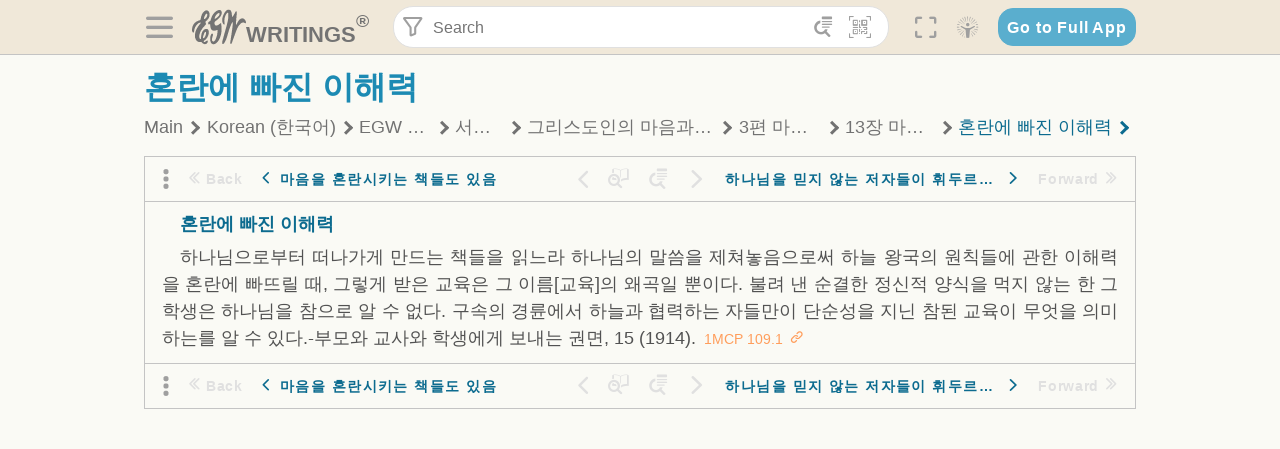

--- FILE ---
content_type: text/html; charset=utf-8
request_url: https://text.egwwritings.org/read/11338.772
body_size: 45862
content:
<!DOCTYPE html>
<html translate="no" lang="en" prefix="og: https://ogp.me/ns#" style="font-size:18px">

<head>
    <title>혼란에 빠진 이해력 | EGW Writings</title>
    <meta name="viewport" content="width=device-width, initial-scale=1" />
    <meta name="theme-color" content="#115B77" />
    <link rel="manifest" href="/manifest.json" />
    <link rel="shortcut icon" href="/favicon.ico" />
    <link rel="icon" type="image/png" sizes="16x16" href="/images/icons/text/favicon16.png" />
    <link rel="icon" type="image/png" sizes="32x32" href="/images/icons/text/favicon32.png" />
    <link rel="icon" type="image/png" sizes="96x96" href="/images/icons/text/favicon96.png" />
    <link rel="icon" type="image/png" sizes="192x192" href="/images/icons/text/favicon192.png" />
    <meta name="apple-mobile-web-app-capable" content="yes" />
    <meta name="mobile-web-app-capable" content="yes" />
    <meta name="msapplication-TileColor" content="#ffffff" />
    <meta name="msapplication-TileImage" content="/images/icons/ms-icon-144x144.png" />
    <link rel="apple-touch-icon" sizes="57x57" href="/images/icons/text/icon57.png" />
    <link rel="apple-touch-icon" sizes="60x60" href="/images/icons/text/icon60.png" />
    <link rel="apple-touch-icon" sizes="72x72" href="/images/icons/text/icon72.png" />
    <link rel="apple-touch-icon" sizes="76x76" href="/images/icons/text/icon76.png" />
    <link rel="apple-touch-icon" sizes="114x114" href="/images/icons/text/icon114.png" />
    <link rel="apple-touch-icon" sizes="120x120" href="/images/icons/text/icon120.png" />
    <link rel="apple-touch-icon" sizes="144x144" href="/images/icons/text/icon144.png" />
    <link rel="apple-touch-icon" sizes="152x152" href="/images/icons/text/icon152.png" />
    <link rel="apple-touch-icon" sizes="180x180" href="/images/icons/text/icon180.png" />
    <meta name="title" content="그리스도인의 마음과 품성과 인격 1" />
    <meta name="description" content="Search, read, listen to, and download Ellen G. White&#x27;s Writings in multiple languages! Publications are available in epub, mobi, Kindle, MP3 and PDF …" />
    <meta name="keywords" content="1MCP" />
    <meta property="og:type" content="website" />
    <meta property="og:title" content="그리스도인의 마음과 품성과 인격 1" />
    <meta property="og:description" content="Search, read, listen to, and download Ellen G. White&#x27;s Writings in multiple languages! Publications are available in epub, mobi, Kindle, MP3 and PDF …" />
    <meta property="og:url" content="https://text.egwwritings.org/read/11338.772" />
    <meta property="og:image" content="https://a.egwwritings.org/covers/11338?type=large" />
    <meta property="og:image:alt" content="Cover of the book 1MCP" />
    <meta property="og:type" content="book" />
    <meta property="og:book:author" content="Ellen Gould White" />
    <meta property="og:book:isbn" />
    <meta property="og:book:release_date" content="" />
    <meta property="og:book:tag" content="1MCP" />
    <meta name="twitter:card" content="summary" />
    <meta name="twitter:title" content="그리스도인의 마음과 품성과 인격 1" />
    <meta name="twitter:description" content="Search, read, listen to, and download Ellen G. White&#x27;s Writings in multiple languages! Publications are available in epub, mobi, Kindle, MP3 and PDF formats." />
    <meta name="twitter:image" content="https://a.egwwritings.org/covers/11338?type=large" />
    <meta name="twitter:image:alt" content="Cover of the book 1MCP" />
    <link rel="amphtml" href="https://text.egwwritings.org/amp/read/11338.772" />
    <link id="style-theme" rel="stylesheet" href="/getTheme" />
    <link rel="stylesheet" href="/static/components.css?v=1.3.383" />
    <link rel="stylesheet" href="/static/app.css?v=1.3.383" />
    <link rel="stylesheet" href="/static/reader.css?v=1.3.383" />
    <script>
        window.env = {
            REACT_APP_RESOURCE_URL: "https://media2.egwwritings.org",
            REACT_APP_SERVER_URL: "https://a.egwwritings.org",
            REACT_APP_CLIENT_ID_AUTHORIZED: "XpEE9AfjlYvWTw9COfP8Zg5IqDqo9CiRNw5IKNVVhcDogujqOF8dSPSq3weGBtBr",
            REACT_APP_CPANEL: "https://cpanel.egwwritings.org",
            REACT_APP_TEXT_APP_HOST: "https://text.egwwritings.org",
            REACT_APP_NEXT_APP_HOST: "https://next.egwwritings.org",
            REACT_APP_BASE_HOST: "https://text.egwwritings.org",
            REACT_APP_SEARCH_LOGS_URL: "https://9z39p9ztrd.execute-api.us-east-1.amazonaws.com/prod/searchlogs",
            REACT_APP_SEARCH_LOGS_TOKEN: "YzjJmK1pSB49fGMZkGF1C2y85SW28y404Vyt8HbI",
            REACT_APP_ENVIRONMENT: "production",
            REACT_APP_MAIN_APP_HOST: "https://egwwritings.org",
            REACT_APP_IS_LANDING: "undefined",
            REACT_APP_SERVER_TOKEN: "eyJhbGciOiJSUzI1NiIsImtpZCI6IjA0MTlFN0RBOUIwRkMxQkZCNDcwNTMyOUVGNjI4MjVBQjU5MEQ3RkRSUzI1NiIsInR5cCI6ImF0K2p3dCIsIng1dCI6IkJCbm4ycHNQd2ItMGNGTXA3MktDV3JXUTFfMCJ9.[base64].[base64]",
            REACT_APP_FB_APP_ID: "361256308186898",
        }
    </script>
    <style>
        @keyframes fadeIn {
            0% {
                opacity: 0;
            }

            100% {
                opacity: 1;
            }
        }


        .init-loader {
            display: none;
            z-index: 1;
            position: fixed;
            top: 0;
            left: 0;
            bottom: 0;
            right: 0;
        }

        .init-loader span {
            position: absolute;
            top: 50%;
            left: 50%;
            transform: translate(-50%, -50%);
        }

        html .init-loader+* {
            transition: filter 0.5s;
        }

        html:not(.is-app-init) .init-loader+* {
            animation: fadeIn 0.5s;
            pointer-events: none;
            filter: blur(6px) opacity(0.1);
        }

        html:not(.is-app-init) .init-loader {
            display: initial;
        }
    </style>
</head>

<body class="">
    <div id="toast" class="toast is-hidden notify"><span class="toast__message"></span><span class="toast__message hidden" id="@mailSent">Your mail sent!</span><span class="toast__message hidden" id="@mailError">Error while sending email</span><span class="toast__message hidden" id="@canNotAttachMore">Can not attach more than 5 files</span><span class="toast__message hidden" id="@fileSizeError">Total size of all attachments cannot be bigger than 10mb</span><span class="toast__message hidden" id="@textCopied">Text copied</span><span class="toast__message hidden" id="@textNotCopied">Text copy error</span></div>
    <div class="init-loader"><span>Loading...</span></div>
    <div class="">
        <header id="header" class="header">
            <div class="container header__content-wrapper"><button class="btn header__btn-back h-bcf clear padding-less"><i class=" egw-font-icon"></i></button><button class="btn menu-button clear padding-less" title="Menu"><i class=" egw-font-icon"></i></button><a id="header-logo" class="logo-wrap" href="/"><svg width="698" height="446" viewBox="0 0 698 446" fill="none" class="logo-image">
                        <path d="M418.15 145.41C419.25 156.15 420.36 166.9 421.44 177.64C421.69 180.13 422.24 182.67 421.92 185.1C421.63 187.38 420.86 190.96 419.44 191.44C417.14 192.22 413.49 191.81 411.56 190.36C403.38 184.23 397.6 176.16 394.5 166.3C388.88 148.43 388.08 130.3 391.98 112.04C399.66 76.0801 413.67 43.2301 438.09 15.0501C451.03 0.120054 467.22 -1.58995 484.66 1.00005C493.18 2.26005 499.47 8.18005 503.93 15.7301C510.44 26.7501 513.14 38.8601 514.29 51.4001C515.28 62.1701 515.81 72.9901 516.9 83.7601C517.21 86.8601 518.76 89.8401 519.74 92.8801C522.24 91.0601 525.55 89.77 527.1 87.34C534.51 75.8 541.62 64.0701 548.47 52.1901C552.41 45.3501 555.53 38.0301 559.26 31.0601C560.82 28.1501 562.63 25.1701 565.03 22.9901C567.25 20.9601 570.36 18.9701 573.13 18.9001C574.47 18.8601 576.93 23.1601 577.17 25.6501C578.01 34.7101 578.99 43.9101 578.36 52.9401C576.64 77.4201 574.02 101.83 571.95 126.28C570.44 144.1 569.21 161.95 567.86 179.79C567.77 181.04 567.29 182.37 567.58 183.51C568.46 186.98 569.63 190.37 570.69 193.79C572.71 191.33 575.28 189.15 576.67 186.38C585.82 168.13 594.29 149.37 608.21 134.16C614.56 127.22 622.1 120.77 630.28 116.21C647.81 106.43 668.03 110.73 680.99 126.08C690.25 137.05 697.72 149.03 697.19 164.26C696.82 174.83 692.56 178.14 684.09 172.04C664.52 157.94 642.24 166.56 626.4 181.28C607.1 199.21 592.83 220.71 582.9 244.71C570.82 273.91 560.34 303.79 549.46 333.47C538.43 363.56 527.81 393.81 516.84 423.93C514.85 429.38 512.47 434.82 509.38 439.69C507.89 442.04 504.37 444.16 501.67 444.28C500 444.35 496.9 440.63 496.62 438.34C495.66 430.57 494.43 422.5 495.53 414.86C501.78 371.22 508.9 327.71 515.26 284.09C518.8 259.82 521.6 235.43 524.38 211.05C525.94 197.42 526.82 183.7 527.88 170.01C528.1 167.16 528.08 164.19 527.46 161.44C527.3 160.71 523.55 159.75 523.04 160.32C520.85 162.76 519.06 165.62 517.47 168.52C497.34 205.26 484.03 244.68 472.07 284.62C463.6 312.93 455.94 341.5 446.55 369.5C441.02 386 433.49 401.95 425.56 417.48C421.49 425.45 415.3 432.74 408.73 438.93C400.47 446.71 390.85 442.88 390.47 431.52C390.14 421.69 391.36 411.47 393.91 401.95C408.44 347.68 423.48 293.54 438.53 239.41C450.46 196.5 463.34 153.75 468.12 109.32C470.2 89.9701 469.05 70.2601 469.23 50.7101C469.25 48.6901 468.62 46.5601 467.88 44.6501C465.25 37.9001 460.74 36.2201 455.42 40.8801C450.79 44.9401 446.49 49.7501 443.31 55.0001C426.5 82.7001 418.01 112.78 418.15 145.41Z"></path>
                        <path d="M227.92 62.53C226.79 94.2 213.81 119.66 189.99 139.9C189.04 140.71 187.99 141.39 187 142.16C170.03 155.32 169.71 155.46 178.64 175.11C182.88 184.44 179.57 190.7 173.42 197.39C159.66 212.4 145.43 227.12 133.08 243.25C116.25 265.23 103.98 290.09 97.2899 316.94C94.1499 329.55 94.9399 343.26 94.9299 356.48C94.9299 361.21 97.3899 366.14 99.4899 370.62C101.54 374.99 103.59 380.72 109.86 379.71C115.88 378.74 114.99 372.73 115.53 368.49C117.16 355.71 117.76 342.79 119.74 330.07C123.78 304.12 131.91 279.92 151.9 261.3C161.79 252.1 172.95 246.88 186.83 247.51C200.11 248.11 208.79 254.64 213.4 266.63C219.12 281.48 219.16 297.08 215.74 312.18C207.96 346.61 190.82 375.48 161.81 396.54C159.45 398.25 157.04 399.91 154.84 401.81C151.15 405 150.52 408.92 153.26 412.93C155.85 416.73 159.65 418.6 164.08 416.58C168.22 414.7 172.12 412.23 175.95 409.76C180.49 406.82 184.55 402.97 189.37 400.71C192.77 399.12 198.21 397.85 200.71 399.5C203.25 401.18 204.38 406.66 204.27 410.41C203.52 434.21 178.78 451 156.15 443.28C145.29 439.57 135.78 433.42 128.6 424.52C122.42 416.86 116.01 414.1 105.88 416.48C84.8399 421.42 62.1399 409 50.3899 386.98C38.8599 365.38 35.7499 342.11 38.1399 317.96C42.9699 269.08 67.3799 229.27 96.7299 191.79C101.34 185.9 106.59 180.5 111.24 174.64C112.62 172.9 112.98 170.35 113.8 168.17C111.23 167.32 108.48 165.41 106.13 165.81C94.8299 167.76 84.6499 172.59 76.2099 180.4C46.9199 207.51 28.7499 240.11 27.1799 280.83C26.9699 286.4 28.2799 293.13 20.4499 295.17C14.5099 296.71 9.16993 293.56 5.50993 284.69C2.68993 277.88 -0.0600706 270.35 -0.0100706 263.15C0.229929 225.52 10.4499 191.65 39.9699 165.9C53.3399 154.23 68.7899 146.24 85.4099 140.35C90.1199 138.68 94.8399 136.99 99.6599 135.73C107.48 133.69 111.45 128.98 112.42 120.85C113.56 111.37 115.19 101.9 117.3 92.59C123.71 64.28 136.59 39.54 158.39 19.84C183.17 -2.56 215.73 6.84 224.33 39.22C226.36 46.76 226.77 54.74 227.92 62.53ZM182.32 301.38C182.32 297.16 182.5 295.47 182.29 293.84C181.2 285.21 176.34 283 169.73 288.62C165.68 292.07 161.17 296.02 159.25 300.72C153.62 314.48 148.78 328.6 144.47 342.83C142.71 348.66 142.6 355.15 142.77 361.31C142.85 364.17 144.79 368.45 146.98 369.33C148.93 370.11 152.51 367.24 155.16 365.63C156.52 364.81 157.45 363.25 158.51 361.98C173.76 343.69 179.23 321.69 182.32 301.38ZM197.74 66.75C197.2 60.58 198.8 53.61 192.09 50.94C185.37 48.26 181.57 54.28 177.61 58.34C175.02 60.99 172.93 64.17 170.87 67.27C162.69 79.62 158.2 93.44 155.74 107.88C155.19 111.14 155.71 115.77 157.7 118.03C161.15 121.94 165.53 118.92 168.86 116.53C186.05 104.17 195.52 87.29 197.74 66.75Z"></path>
                        <path d="M234.39 373.75C233.63 356.21 237.63 340.13 244.39 324.74C246.36 320.26 249.09 315.79 252.51 312.34C259.84 304.94 267.18 307 270.07 317.2C271.16 321.04 271.41 325.57 270.5 329.43C267.84 340.74 264.2 351.82 261.35 363.1C259.53 370.3 257.42 377.67 257.35 384.99C257.3 390.49 259.29 396.6 262.11 401.42C267.93 411.4 278.62 413.57 287.79 406.59C292.59 402.94 296.78 397.8 299.69 392.47C316.89 360.98 325.96 326.99 329.6 291.44C330.36 284 331.22 276.54 331.47 269.07C331.73 261.07 329.16 259.18 321.63 262.48C309.22 267.93 296.59 271.03 282.91 270.5C265.33 269.82 252.27 261.84 245.32 246.12C241.03 236.42 239.22 225.53 237.12 215.01C235.66 207.71 235.9 200.08 234.82 192.68C233.84 185.96 231.79 184.97 225.59 187.01C210.35 192.02 208.91 190.73 208.81 174.75C208.74 162.8 213.76 154.57 224.92 150.82C235.3 147.32 239.8 139.74 242.32 129.88C249.81 100.56 261.04 72.9101 280.41 49.2301C292.6 34.3201 306.14 20.6201 323.57 11.9401C331.63 7.9301 340.58 4.7901 349.45 3.5301C368.82 0.790096 382.42 12.6001 384.32 32.1301C385.99 49.3501 381.72 65.1301 372.96 79.8601C361.94 98.3901 346.98 113.36 330.36 126.75C321.61 133.8 312.18 140.02 303.62 147.28C287.83 160.67 285.49 174.99 295.43 192.81C301.49 203.66 309.54 206.97 321.54 203.57C336.35 199.37 348.3 190.35 359.85 180.74C372.89 169.89 375.93 170.41 378.21 186.66C386.93 248.95 385.41 310.33 359.32 369.04C349.07 392.11 335.33 412.82 316.14 429.57C305.23 439.09 293.49 445.28 278.07 445.56C260.29 445.89 249.42 436.32 243.07 420.75C236.94 405.64 233.45 389.75 234.39 373.75ZM356.98 56.4601C356.64 43.4601 350 38.7901 341.12 43.6201C333.9 47.5401 327 52.5401 321.03 58.2001C306.13 72.3201 297.87 90.4401 292.57 109.95C291.93 112.31 293.09 115.45 294.26 117.81C294.59 118.48 298.36 118.35 299.8 117.42C319.38 104.74 338.87 91.8101 351.15 71.1401C354.24 65.9201 355.71 59.7401 356.98 56.4601Z"></path>
                    </svg>
                    <div class="logo-text"><span class="logo__text-writings">writings</span><sup class="logo__text-registered">®</sup></div>
                </a>
                <form action="/search" id="js-search-form" class="header-form">
                    <div class="header-form__query-field search-input si-r">
                        <div id="hf-dd" class="base-drop-down dd-r header-form__form-dropdown">
                            <div class="base-drop-down__button dd-b"><button class="btn header-form__btn-filter clear" type="button" title="Filter"><i class=" egw-font-icon"></i></button><button class="btn header-form__btn-filter__mobile clear padding-less" type="button" title="Search"><i class=" egw-font-icon"></i></button></div>
                            <div class="container base-drop-down__body dd__bd">
                                <h2 class="header-form__search-form__title">Search filters</h2><button class="btn search-form-btn-reset clear" type="button" id="js-search-reset-form" title="Reset"><i class="btn-reset-icon egw-font-icon"></i><span class="btn-reset-text">Reset</span></button><button class="btn close-btn header-form__popup__btn-close dd-b-c clear" aria-label="Close" type="button"><i class="icon-close times"></i><span class="close-btn__text">hide</span></button>
                                <div class="header-form__popup-fields"><label class="base-field">
                                        <div class="base-field__label-text">Language:</div>
                                        <div class="base-select default base-field__field"><select class="base-select__input default base-field__field" name="lang">
                                                <option value="en" selected="">English</option>
                                                <option value="ab">Abkhazian</option>
                                                <option value="af">Afrikaans</option>
                                                <option value="ake">Akawaio</option>
                                                <option value="sq">Albanian (Shqiptare)</option>
                                                <option value="alt">Altay</option>
                                                <option value="am">Amharic (አማርኛ)</option>
                                                <option value="ar">Arabic (عربى)</option>
                                                <option value="hy">Armenian (Հայերեն)</option>
                                                <option value="as">Assamese</option>
                                                <option value="av">Avar</option>
                                                <option value="az">Azerbaijani (Azərbaycan)</option>
                                                <option value="ba">Bandung</option>
                                                <option value="btk">Batak</option>
                                                <option value="bn">Bengali (বাঙ্গালি)</option>
                                                <option value="bs">Bosnian (Bosanski)</option>
                                                <option value="bg">Bulgarian (Български)</option>
                                                <option value="bum">Bulu</option>
                                                <option value="my">Burmese (မြန်မာနိုင်ငံ)</option>
                                                <option value="car">Carib</option>
                                                <option value="cat">Catalan (Català)</option>
                                                <option value="ce">Cebuano</option>
                                                <option value="nya">Chewa</option>
                                                <option value="lua">Chiluba</option>
                                                <option value="zh">Chinese (中文)</option>
                                                <option value="ch">Chitonga</option>
                                                <option value="ht">Creol</option>
                                                <option value="hr">Croatian (Hrvatski)</option>
                                                <option value="cs">Czech (Čeština)</option>
                                                <option value="da">Danish (Dansk)</option>
                                                <option value="prs">Dari</option>
                                                <option value="nl">Dutch (Nederlands)</option>
                                                <option value="eo">Esperanto</option>
                                                <option value="et">Estonian (Eesti Keel)</option>
                                                <option value="ew">Ewe</option>
                                                <option value="cfm">Falam </option>
                                                <option value="fo">Faroese</option>
                                                <option value="fa">Farsi (فارسی)</option>
                                                <option value="fj">Fijian</option>
                                                <option value="fi">Finnish (Suomalainen)</option>
                                                <option value="fr">French (Français)</option>
                                                <option value="grt">Garo</option>
                                                <option value="ka">Georgian (Ქართული)</option>
                                                <option value="de">German (Deutsch)</option>
                                                <option value="el">Greek (Ελληνικά)</option>
                                                <option value="kl">Greenlandic</option>
                                                <option value="guj">Gujarati (ગુજરાતી)</option>
                                                <option value="guz">Gusii</option>
                                                <option value="chn">Hakha</option>
                                                <option value="ha">Hausa</option>
                                                <option value="he">Hebrew (עִברִית)</option>
                                                <option value="hl">Hiligaynon</option>
                                                <option value="hi">Hindi (हिन्दी)</option>
                                                <option value="hmr">Hmar</option>
                                                <option value="hu">Hungarian (Magyar)</option>
                                                <option value="is">Icelandic (Íslenska)</option>
                                                <option value="ig">Igbo</option>
                                                <option value="il">Ilocano</option>
                                                <option value="id">Indonesian (Indonesia)</option>
                                                <option value="it">Italian (Italiano)</option>
                                                <option value="ja">Japanese (日本語)</option>
                                                <option value="kbd">Kabardian</option>
                                                <option value="kn">Kannada (ಕನ್ನಡ)</option>
                                                <option value="kk">Kazakh (Қазақ)</option>
                                                <option value="kh">Khasi</option>
                                                <option value="km">Khmer (ខ្មែរ)</option>
                                                <option value="ki">Kikuyu</option>
                                                <option value="nnb">Kinande</option>
                                                <option value="rw">Kinyarwanda</option>
                                                <option value="gil">Kiribati</option>
                                                <option value="rn">Kirundi</option>
                                                <option value="koo">Konjo </option>
                                                <option value="ko">Korean (한국어)</option>
                                                <option value="kpy">Koryak</option>
                                                <option value="ku">Kurdish (Kurdî)</option>
                                                <option value="ky">Kyrgyz (Кыргызча)</option>
                                                <option value="lo">Lao</option>
                                                <option value="lv">Latvian (Latviski)</option>
                                                <option value="lt">Lithuanian (Lietuvių)</option>
                                                <option value="loz">Lozi</option>
                                                <option value="lg">Luganda</option>
                                                <option value="luy">Luhya</option>
                                                <option value="luo">Luo</option>
                                                <option value="mas">Maasai</option>
                                                <option value="mk">Macedonian (Македонски)</option>
                                                <option value="mg">Malagasy</option>
                                                <option value="ms">Malay (Melayu)</option>
                                                <option value="ml">Malayalam (മലയാളം)</option>
                                                <option value="mni">Manipuri</option>
                                                <option value="mi">Maori</option>
                                                <option value="mrh">Mara</option>
                                                <option value="mr">Marathi (मराठी)</option>
                                                <option value="mfe">Mauritian Creole</option>
                                                <option value="lus">Mizo</option>
                                                <option value="mon">Mongolian</option>
                                                <option value="cnr">Montenegrin</option>
                                                <option value="nd">Ndebele</option>
                                                <option value="ne">Nepali (नेपाली)</option>
                                                <option value="nb">Norwegian</option>
                                                <option value="nyo">Nyoro (Tooro)</option>
                                                <option value="or">Odia</option>
                                                <option value="om">Oromo</option>
                                                <option value="kj">Ovambo</option>
                                                <option value="pam">Pampangan</option>
                                                <option value="pag">Pangasinan</option>
                                                <option value="pap">Papiamento</option>
                                                <option value="ps">Pashto</option>
                                                <option value="pl">Polish (Polskie)</option>
                                                <option value="pt">Portuguese (Português)</option>
                                                <option value="pa">Punjabi (ਪੰਜਾਬੀ)</option>
                                                <option value="rar">Rarotongan</option>
                                                <option value="ro">Romanian (Română)</option>
                                                <option value="ru">Russian (Русский)</option>
                                                <option value="rue">Rusyn</option>
                                                <option value="sm">Samoan (Samoa)</option>
                                                <option value="sat">Santali</option>
                                                <option value="sr">Serbian (Српски)</option>
                                                <option value="sh">Serbo-Croatian</option>
                                                <option value="ksw">Sgaw Karen</option>
                                                <option value="sn">Shona</option>
                                                <option value="si">Sinhala (සිංහල)</option>
                                                <option value="sk">Slovak (Slovenský)</option>
                                                <option value="sl">Slovenian</option>
                                                <option value="som">Somali </option>
                                                <option value="st">Sotho</option>
                                                <option value="es">Spanish (Español)</option>
                                                <option value="sw">Swahili (Kiswahili)</option>
                                                <option value="sv">Swedish (Svenska)</option>
                                                <option value="tl">Tagalog</option>
                                                <option value="ty">Tahitian</option>
                                                <option value="zht">Taiwanese</option>
                                                <option value="tg">Tajik (Тоҷикӣ)</option>
                                                <option value="ta">Tamil (தமிழ்)</option>
                                                <option value="te">Telugu (తెలుగు)</option>
                                                <option value="th">Thai (ไทย)</option>
                                                <option value="tpi">Tok Pisin</option>
                                                <option value="to">Tongan</option>
                                                <option value="tn">Tswana</option>
                                                <option value="tum">Tumbuka</option>
                                                <option value="tr">Turkish (Türkçe)</option>
                                                <option value="tk">Turkmen</option>
                                                <option value="ak">Twi</option>
                                                <option value="uk">Ukrainian (Українська)</option>
                                                <option value="ur">Urdu (اردو)</option>
                                                <option value="uz">Uzbek (O&#x27;zbek)</option>
                                                <option value="ve">Venda</option>
                                                <option value="vi">Vietnamese (Tiếng Việt)</option>
                                                <option value="cy">Welsh (Cymraeg)</option>
                                                <option value="xh">Xhosa (Isixhosa)</option>
                                                <option value="yo">Yoruba</option>
                                                <option value="zom">Zomi</option>
                                                <option value="zu">Zulu</option>
                                            </select>
                                            <div class="base-select__chevron">
                                                <div class="arrow-icon down" style="width:7px;height:7px"></div>
                                            </div>
                                        </div>
                                    </label><label class="base-field">
                                        <div class="base-field__label-text">Collection:</div>
                                        <div class="base-select default base-field__field"><select class="base-select__input default base-field__field" name="collection">
                                                <option value="2" selected="">EGW Writings</option>
                                                <option value="6">Reference</option>
                                                <option value="22">Bible</option>
                                                <option value="15">Adventist Pioneer Library</option>
                                            </select>
                                            <div class="base-select__chevron">
                                                <div class="arrow-icon down" style="width:7px;height:7px"></div>
                                            </div>
                                        </div>
                                    </label><label class="base-field">
                                        <div class="base-field__label-text">Section:</div>
                                        <div class="base-select default base-field__field"><select class="base-select__input default base-field__field" name="section">
                                                <option value="all" selected="">All sections</option>
                                                <option value="4">Books</option>
                                                <option value="1227">Devotionals</option>
                                                <option value="253">Letters &amp; Manuscripts</option>
                                                <option value="10">Misc Collections</option>
                                                <option value="8">Pamphlets</option>
                                                <option value="5">Periodicals</option>
                                                <option value="14">Biography</option>
                                                <option value="218">Modern English</option>
                                                <option value="1469">The Conflict</option>
                                            </select>
                                            <div class="base-select__chevron">
                                                <div class="arrow-icon down" style="width:7px;height:7px"></div>
                                            </div>
                                        </div>
                                    </label><button class="btn search-form__btn-submit primary" title="Search">Search</button></div>
                            </div>
                            <div class="base-drop-down__backdrop dd__bc"></div>
                        </div><input class="search-input__input si-i" autoComplete="off" required="" type="search" name="query" placeholder="Search" value="" /><button class="btn search-input__btn-clear si-c clear" title="Clear"><svg viewBox="0 0 20 20">
                                <path d="M10.0001 8.41535L16.0873 2.32839C16.5249 1.89054 17.2345 1.89054 17.6719 2.32839C18.1093 2.76584 18.1093 3.47536 17.6719 3.91278L11.5844 10.0001L17.6717 16.0872C18.1092 16.5249 18.1092 17.2343 17.6717 17.6718C17.2343 18.1094 16.5247 18.1094 16.0871 17.6718L9.99987 11.5846L3.9127 17.6716C3.47507 18.1095 2.76552 18.1095 2.32809 17.6716C1.89064 17.2342 1.89064 16.5246 2.32809 16.0872L8.41562 9.99989L2.32827 3.91277C1.89081 3.47513 1.89081 2.76569 2.32827 2.32823C2.76573 1.8906 3.47525 1.8906 3.91288 2.32823L10.0001 8.41535Z"></path>
                            </svg></button><button class="btn header-form__btn-search clear" type="submit" title="Search"><i class=" egw-font-icon"></i></button><button class="btn header-form__btn-help h-sh clear" type="button" title="Help"><i class=" egw-font-icon"></i></button>
                    </div><input type="hidden" name="offset" value="0" /><input type="hidden" name="limit" value="10" /><input type="hidden" name="order" value="wrel" /><input type="hidden" name="snippet" value="short" /><input type="hidden" name="query_type" value="prefer_exact" /><input type="hidden" name="period" value="both" />
                </form><button class="btn header__btn-fullscreen clear padding-less" id="h-fsi" title="Fullscreen"><i class=" egw-font-icon"></i></button>
                <div class="base-drop-down dd-r header__three-dots">
                    <div class="base-drop-down__button dd-b"><button class="btn clear padding-less"><i class=" egw-font-icon"></i></button></div>
                    <div class="base-drop-down__body dd__bd" style="top:100%;right:0"><button class="btn menu-button clear" title="Menu"><i class=" egw-font-icon"></i></button><button class="btn header__btn-help h-sh clear" title="Help"><i class=" egw-font-icon"></i></button>
                        <div class="base-css-dropdown header__theme">
                            <div class="base-css-dropdown__button"><button class="btn clear" title="Theme"><i class=" egw-font-icon"></i></button></div>
                            <div class="base-css-dropdown__body" style="top:100%;right:0">
                                <ul class="theme-menu">
                                    <li class="theme-menu_item js-btn-set-theme" data-id="dy"><button class="theme-menu_btn">Day</button></li>
                                    <li class="theme-menu_item js-btn-set-theme is-current" data-id="dw"><button class="theme-menu_btn">Dawn</button></li>
                                    <li class="theme-menu_item js-btn-set-theme" data-id="dk"><button class="theme-menu_btn">Dusk</button></li>
                                    <li class="theme-menu_item js-btn-set-theme" data-id="dm"><button class="theme-menu_btn">Dark</button></li>
                                    <li class="theme-menu_item js-btn-set-theme" data-id="adm"><button class="theme-menu_btn">Accessibility Dark</button></li>
                                    <li class="theme-menu_item js-btn-set-theme" data-id="ady"><button class="theme-menu_btn">Accessibility Day</button></li>
                                </ul>
                            </div>
                        </div><a class="btn clear" href="/"><i class=" egw-font-icon"></i></a>
                    </div>
                    <div class="base-drop-down__backdrop dd__bc"></div>
                </div>
                <div class="base-css-dropdown header__theme">
                    <div class="base-css-dropdown__button"><button class="btn clear padding-less" title="Theme"><i class=" egw-font-icon"></i></button></div>
                    <div class="base-css-dropdown__body" style="top:100%;right:0">
                        <ul class="theme-menu">
                            <li class="theme-menu_item js-btn-set-theme" data-id="dy"><button class="theme-menu_btn">Day</button></li>
                            <li class="theme-menu_item js-btn-set-theme is-current" data-id="dw"><button class="theme-menu_btn">Dawn</button></li>
                            <li class="theme-menu_item js-btn-set-theme" data-id="dk"><button class="theme-menu_btn">Dusk</button></li>
                            <li class="theme-menu_item js-btn-set-theme" data-id="dm"><button class="theme-menu_btn">Dark</button></li>
                            <li class="theme-menu_item js-btn-set-theme" data-id="adm"><button class="theme-menu_btn">Accessibility Dark</button></li>
                            <li class="theme-menu_item js-btn-set-theme" data-id="ady"><button class="theme-menu_btn">Accessibility Day</button></li>
                        </ul>
                    </div>
                </div><a class="btn header__go-to-full-app secondary" rel="noopener noreferrer" href="https://egwwritings.org/read?panels=p11338.772">Go to Full App</a>
            </div>
            <div id="h-hdd" class="base-drop-down dd-r header__help-dd">
                <div class="base-drop-down__button dd-b"></div>
                <div class="base-drop-down__body dd__bd header__help-dd__body" style="top:100%;right:0">
                    <div class="search-example-view">
                        <div class="search-example-view__title">Search Syntax Examples <button class="btn close-btn header__help-dd__btn-close h-csh clear padding-less" aria-label="Close"><i class="icon-close times"></i><span class="close-btn__text">hide</span></button></div>
                        <div class="search-item-box span-all-columns">
                            <div class="search-example-view__item-title">Abbreviations: </div><a class="example" href="/bibliography/egw">EGW</a>
                            <div class="delimiter">|</div><a class="example" href="/bibliography/bible">Bible</a>
                        </div>
                        <div class="search-item-box">
                            <div class="search-example-view__item-title">Go to a book or page:</div>
                            <div class="example se-e">Education</div>
                            <div class="example se-e">Education 57</div>
                            <div class="example se-e">Ed 57.1</div>
                        </div>
                        <div class="search-item-box">
                            <div class="search-example-view__item-title">Go to a Bible reference:</div>
                            <div class="example se-e">Revelation 6:12</div>
                            <div class="example se-e">Rev 6:12</div>
                        </div>
                        <div class="search-item-box">
                            <div class="search-example-view__item-title">Words within the book Ed or Education:</div>
                            <div class="example se-e">Ed greatest want</div>
                            <div class="example se-e">Education greatest want</div>
                        </div>
                        <div class="search-item-box">
                            <div class="search-example-view__item-title">Phrase within the book Ed or Education:</div>
                            <div class="example se-e">Ed &quot;greatest want&quot;</div>
                            <div class="example se-e">Education &quot;greatest want&quot;</div>
                        </div>
                        <div class="search-item-box">
                            <div class="search-example-view__item-title">Boolean operators::</div>
                            <div class="search-box">AND<div class="example se-e">David Jonathan</div>
                            </div>
                            <div class="search-box">OR<div class="example se-e">Goliath | Philistine</div>
                            </div>
                            <div class="search-box">NOT<div class="example se-e">David ! Saul</div>
                            </div>
                        </div>
                        <div class="search-item-box">
                            <div class="search-example-view__item-title">Search for a phrase</div>
                            <div class="example se-e">&quot;Greatest want of the world&quot;</div>
                            <div class="search-example-view__item-title">Wildcard search:</div>
                            <div class="example se-e">Just*</div>
                        </div>
                        <div class="search-item-box">
                            <div class="search-example-view__item-title">Word proximity matching:</div>
                            <div class="example se-e">faith NEAR/5 sight</div>
                        </div>
                        <div class="search-item-box">
                            <div class="search-example-view__item-title">Minimum matching words:</div>
                            <div class="example se-e">&quot;love joy peace church&quot;/2</div>
                        </div>
                        <div class="search-item-box">
                            <div class="search-example-view__item-title">Ordered search:</div>
                            <div class="example se-e">God &lt;&lt; loved &lt;&lt; world</div>
                        </div>
                    </div>
                </div>
                <div class="base-drop-down__backdrop dd__bc"></div>
            </div>
        </header>
        <div class="main-wrap">
            <main class="container content-wrap">
                <div class="side-panel__root left" id="sm-r">
                    <nav class="side-panel__content side-menu__content"><a class="side-menu-item" href="/allCollection" rel="noreferrer">All collections</a><a class="side-menu-item" href="https://whiteestate.org/about/egwbio/" target="_blank" rel="noreferrer">Biography Ellen G. White</a><a class="side-menu-item" href="/about" rel="noreferrer">About EGW Writings</a><a class="side-menu-item" href="https://partner.egwwritings.org/" target="_blank" rel="noreferrer">Support our ministry</a><a class="side-menu-item" href="https://ellenwhite.org/faq" target="_blank" rel="noreferrer">FAQ</a><a class="side-menu-item" href="/bibliography" rel="noreferrer">Bibliography</a><a class="side-menu-item" href="/contactus" rel="noreferrer">Contact Us</a><a class="side-menu-item go-to-full-app" href="https://egwwritings.org/read?panels=p11338.772" rel="noreferrer">Go to Full App</a></nav>
                    <div class="backdrop side-panel__backdrop"></div>
                </div>
                <div class="top-panel">
                    <div class="breadcrumbs" id="breadcrumbs"><a class="breadcrumbs-header" href="/read/11338.756"><i class="breadcrumbs-header-back-icon egw-font-icon"></i>
                            <h1 class="breadcrumbs-header-title">혼란에 빠진 이해력</h1>
                        </a>
                        <div class="breadcrumbs-row">
                            <div class="breadcrumbs-list">
                                <div class="breadcrumbs-items-container"><a class="breadcrumbs-item" href="/?redirect=false">Main</a> <div class="arrow-icon right" style="width:7px;height:7px"></div>
                                </div>
                                <div class="breadcrumbs-items-container"><a class="breadcrumbs-item" href="/allCollection/ko">Korean (한국어)</a> <div class="arrow-icon right" style="width:7px;height:7px"></div>
                                    <div class="breadcrumbs-menu"><a href="/allCollection/en" class="breadcrumbs-menu-item" rel="noreferrer">English</a><a href="/allCollection/ab" class="breadcrumbs-menu-item" rel="noreferrer">Abkhazian</a><a href="/allCollection/af" class="breadcrumbs-menu-item" rel="noreferrer">Afrikaans</a><a href="/allCollection/ake" class="breadcrumbs-menu-item" rel="noreferrer">Akawaio</a><a href="/allCollection/sq" class="breadcrumbs-menu-item" rel="noreferrer">Albanian (Shqiptare)</a><a href="/allCollection/alt" class="breadcrumbs-menu-item" rel="noreferrer">Altay</a><a href="/allCollection/am" class="breadcrumbs-menu-item" rel="noreferrer">Amharic (አማርኛ)</a><a href="/allCollection/ar" class="breadcrumbs-menu-item" rel="noreferrer">Arabic (عربى)</a><a href="/allCollection/hy" class="breadcrumbs-menu-item" rel="noreferrer">Armenian (Հայերեն)</a><a href="/allCollection/as" class="breadcrumbs-menu-item" rel="noreferrer">Assamese</a><a href="/allCollection/av" class="breadcrumbs-menu-item" rel="noreferrer">Avar</a><a href="/allCollection/az" class="breadcrumbs-menu-item" rel="noreferrer">Azerbaijani (Azərbaycan)</a><a href="/allCollection/ba" class="breadcrumbs-menu-item" rel="noreferrer">Bandung</a><a href="/allCollection/btk" class="breadcrumbs-menu-item" rel="noreferrer">Batak</a><a href="/allCollection/bn" class="breadcrumbs-menu-item" rel="noreferrer">Bengali (বাঙ্গালি)</a><a href="/allCollection/bs" class="breadcrumbs-menu-item" rel="noreferrer">Bosnian (Bosanski)</a><a href="/allCollection/bg" class="breadcrumbs-menu-item" rel="noreferrer">Bulgarian (Български)</a><a href="/allCollection/bum" class="breadcrumbs-menu-item" rel="noreferrer">Bulu</a><a href="/allCollection/my" class="breadcrumbs-menu-item" rel="noreferrer">Burmese (မြန်မာနိုင်ငံ)</a><a href="/allCollection/car" class="breadcrumbs-menu-item" rel="noreferrer">Carib</a><a href="/allCollection/cat" class="breadcrumbs-menu-item" rel="noreferrer">Catalan (Català)</a><a href="/allCollection/ce" class="breadcrumbs-menu-item" rel="noreferrer">Cebuano</a><a href="/allCollection/nya" class="breadcrumbs-menu-item" rel="noreferrer">Chewa</a><a href="/allCollection/lua" class="breadcrumbs-menu-item" rel="noreferrer">Tshiluba</a><a href="/allCollection/zh" class="breadcrumbs-menu-item" rel="noreferrer">Chinese (中文)</a><a href="/allCollection/ch" class="breadcrumbs-menu-item" rel="noreferrer">Chitonga</a><a href="/allCollection/ht" class="breadcrumbs-menu-item" rel="noreferrer">Creol</a><a href="/allCollection/hr" class="breadcrumbs-menu-item" rel="noreferrer">Croatian (Hrvatski)</a><a href="/allCollection/cs" class="breadcrumbs-menu-item" rel="noreferrer">Czech (Čeština)</a><a href="/allCollection/da" class="breadcrumbs-menu-item" rel="noreferrer">Danish (Dansk)</a><a href="/allCollection/prs" class="breadcrumbs-menu-item" rel="noreferrer">Dari</a><a href="/allCollection/nl" class="breadcrumbs-menu-item" rel="noreferrer">Dutch (Nederlands)</a><a href="/allCollection/eo" class="breadcrumbs-menu-item" rel="noreferrer">Esperanto</a><a href="/allCollection/et" class="breadcrumbs-menu-item" rel="noreferrer">Estonian (Eesti Keel)</a><a href="/allCollection/ew" class="breadcrumbs-menu-item" rel="noreferrer">Ewe</a><a href="/allCollection/cfm" class="breadcrumbs-menu-item" rel="noreferrer">Falam </a><a href="/allCollection/fo" class="breadcrumbs-menu-item" rel="noreferrer">Faroese</a><a href="/allCollection/fa" class="breadcrumbs-menu-item" rel="noreferrer">Farsi (فارسی)</a><a href="/allCollection/fj" class="breadcrumbs-menu-item" rel="noreferrer">Fijian</a><a href="/allCollection/fi" class="breadcrumbs-menu-item" rel="noreferrer">Finnish (Suomalainen)</a><a href="/allCollection/fr" class="breadcrumbs-menu-item" rel="noreferrer">French (Français)</a><a href="/allCollection/grt" class="breadcrumbs-menu-item" rel="noreferrer">Garo</a><a href="/allCollection/ka" class="breadcrumbs-menu-item" rel="noreferrer">Georgian (Ქართული)</a><a href="/allCollection/de" class="breadcrumbs-menu-item" rel="noreferrer">German (Deutsch)</a><a href="/allCollection/el" class="breadcrumbs-menu-item" rel="noreferrer">Greek (Ελληνικά)</a><a href="/allCollection/kl" class="breadcrumbs-menu-item" rel="noreferrer">Greenlandic</a><a href="/allCollection/guj" class="breadcrumbs-menu-item" rel="noreferrer">Gujarati (ગુજરાતી)</a><a href="/allCollection/guz" class="breadcrumbs-menu-item" rel="noreferrer">Gusii</a><a href="/allCollection/chn" class="breadcrumbs-menu-item" rel="noreferrer">Hakha</a><a href="/allCollection/ha" class="breadcrumbs-menu-item" rel="noreferrer">Hausa</a><a href="/allCollection/he" class="breadcrumbs-menu-item" rel="noreferrer">Hebrew (עִברִית)</a><a href="/allCollection/hl" class="breadcrumbs-menu-item" rel="noreferrer">Hiligaynon</a><a href="/allCollection/hi" class="breadcrumbs-menu-item" rel="noreferrer">Hindi (हिन्दी)</a><a href="/allCollection/hmr" class="breadcrumbs-menu-item" rel="noreferrer">Hmar</a><a href="/allCollection/hu" class="breadcrumbs-menu-item" rel="noreferrer">Hungarian (Magyar)</a><a href="/allCollection/is" class="breadcrumbs-menu-item" rel="noreferrer">Icelandic (Íslenska)</a><a href="/allCollection/ig" class="breadcrumbs-menu-item" rel="noreferrer">Igbo</a><a href="/allCollection/il" class="breadcrumbs-menu-item" rel="noreferrer">Ilocano</a><a href="/allCollection/id" class="breadcrumbs-menu-item" rel="noreferrer">Indonesian (Indonesia)</a><a href="/allCollection/it" class="breadcrumbs-menu-item" rel="noreferrer">Italian (Italiano)</a><a href="/allCollection/ja" class="breadcrumbs-menu-item" rel="noreferrer">Japanese (日本語)</a><a href="/allCollection/kbd" class="breadcrumbs-menu-item" rel="noreferrer">Kabardian</a><a href="/allCollection/kn" class="breadcrumbs-menu-item" rel="noreferrer">Kannada (ಕನ್ನಡ)</a><a href="/allCollection/kk" class="breadcrumbs-menu-item" rel="noreferrer">Kazakh (Қазақ)</a><a href="/allCollection/kh" class="breadcrumbs-menu-item" rel="noreferrer">Khasi</a><a href="/allCollection/km" class="breadcrumbs-menu-item" rel="noreferrer">Khmer (ខ្មែរ)</a><a href="/allCollection/ki" class="breadcrumbs-menu-item" rel="noreferrer">Kikuyu</a><a href="/allCollection/nnb" class="breadcrumbs-menu-item" rel="noreferrer">Kinande</a><a href="/allCollection/rw" class="breadcrumbs-menu-item" rel="noreferrer">Kinyarwanda</a><a href="/allCollection/gil" class="breadcrumbs-menu-item" rel="noreferrer">Kiribati</a><a href="/allCollection/rn" class="breadcrumbs-menu-item" rel="noreferrer">Kirundi</a><a href="/allCollection/koo" class="breadcrumbs-menu-item" rel="noreferrer">Konjo </a><a href="/allCollection/kpy" class="breadcrumbs-menu-item" rel="noreferrer">Koryak</a><a href="/allCollection/ku" class="breadcrumbs-menu-item" rel="noreferrer">Kurdish (Kurdî)</a><a href="/allCollection/ky" class="breadcrumbs-menu-item" rel="noreferrer">Kyrgyz (Кыргызча)</a><a href="/allCollection/lo" class="breadcrumbs-menu-item" rel="noreferrer">Lao</a><a href="/allCollection/lv" class="breadcrumbs-menu-item" rel="noreferrer">Latvian (Latviski)</a><a href="/allCollection/lt" class="breadcrumbs-menu-item" rel="noreferrer">Lithuanian (Lietuvių)</a><a href="/allCollection/loz" class="breadcrumbs-menu-item" rel="noreferrer">Lozi</a><a href="/allCollection/lg" class="breadcrumbs-menu-item" rel="noreferrer">Luganda</a><a href="/allCollection/luy" class="breadcrumbs-menu-item" rel="noreferrer">Luhya</a><a href="/allCollection/luo" class="breadcrumbs-menu-item" rel="noreferrer">Luo</a><a href="/allCollection/mas" class="breadcrumbs-menu-item" rel="noreferrer">Maasai</a><a href="/allCollection/mk" class="breadcrumbs-menu-item" rel="noreferrer">Macedonian (Македонски)</a><a href="/allCollection/mg" class="breadcrumbs-menu-item" rel="noreferrer">Malagasy</a><a href="/allCollection/ms" class="breadcrumbs-menu-item" rel="noreferrer">Malay (Melayu)</a><a href="/allCollection/ml" class="breadcrumbs-menu-item" rel="noreferrer">Malayalam (മലയാളം)</a><a href="/allCollection/mni" class="breadcrumbs-menu-item" rel="noreferrer">Manipuri</a><a href="/allCollection/mi" class="breadcrumbs-menu-item" rel="noreferrer">Maori</a><a href="/allCollection/mrh" class="breadcrumbs-menu-item" rel="noreferrer">Mara</a><a href="/allCollection/mr" class="breadcrumbs-menu-item" rel="noreferrer">Marathi (मराठी)</a><a href="/allCollection/mfe" class="breadcrumbs-menu-item" rel="noreferrer">Mauritian Creole</a><a href="/allCollection/lus" class="breadcrumbs-menu-item" rel="noreferrer">Mizo</a><a href="/allCollection/mon" class="breadcrumbs-menu-item" rel="noreferrer">Mongolian</a><a href="/allCollection/cnr" class="breadcrumbs-menu-item" rel="noreferrer">Montenegrin</a><a href="/allCollection/nd" class="breadcrumbs-menu-item" rel="noreferrer">Ndebele</a><a href="/allCollection/ne" class="breadcrumbs-menu-item" rel="noreferrer">Nepali (नेपाली)</a><a href="/allCollection/nb" class="breadcrumbs-menu-item" rel="noreferrer">Norwegian</a><a href="/allCollection/nyo" class="breadcrumbs-menu-item" rel="noreferrer">Nyoro (Tooro)</a><a href="/allCollection/or" class="breadcrumbs-menu-item" rel="noreferrer">Odia</a><a href="/allCollection/om" class="breadcrumbs-menu-item" rel="noreferrer">Oromo</a><a href="/allCollection/kj" class="breadcrumbs-menu-item" rel="noreferrer">Ovambo</a><a href="/allCollection/pam" class="breadcrumbs-menu-item" rel="noreferrer">Pampangan</a><a href="/allCollection/pag" class="breadcrumbs-menu-item" rel="noreferrer">Pangasinan</a><a href="/allCollection/pap" class="breadcrumbs-menu-item" rel="noreferrer">Papiamento</a><a href="/allCollection/ps" class="breadcrumbs-menu-item" rel="noreferrer">Pashto</a><a href="/allCollection/pl" class="breadcrumbs-menu-item" rel="noreferrer">Polish (Polskie)</a><a href="/allCollection/pt" class="breadcrumbs-menu-item" rel="noreferrer">Portuguese (Português)</a><a href="/allCollection/pa" class="breadcrumbs-menu-item" rel="noreferrer">Punjabi (ਪੰਜਾਬੀ)</a><a href="/allCollection/rar" class="breadcrumbs-menu-item" rel="noreferrer">Rarotongan</a><a href="/allCollection/ro" class="breadcrumbs-menu-item" rel="noreferrer">Romanian (Română)</a><a href="/allCollection/ru" class="breadcrumbs-menu-item" rel="noreferrer">Russian (Русский)</a><a href="/allCollection/rue" class="breadcrumbs-menu-item" rel="noreferrer">Rusyn</a><a href="/allCollection/sm" class="breadcrumbs-menu-item" rel="noreferrer">Samoan (Samoa)</a><a href="/allCollection/sat" class="breadcrumbs-menu-item" rel="noreferrer">Santali</a><a href="/allCollection/sr" class="breadcrumbs-menu-item" rel="noreferrer">Serbian (Српски)</a><a href="/allCollection/sh" class="breadcrumbs-menu-item" rel="noreferrer">Serbo-Croatian</a><a href="/allCollection/ksw" class="breadcrumbs-menu-item" rel="noreferrer">Sgaw Karen</a><a href="/allCollection/sn" class="breadcrumbs-menu-item" rel="noreferrer">Shona</a><a href="/allCollection/si" class="breadcrumbs-menu-item" rel="noreferrer">Sinhala (සිංහල)</a><a href="/allCollection/sk" class="breadcrumbs-menu-item" rel="noreferrer">Slovak (Slovenský)</a><a href="/allCollection/sl" class="breadcrumbs-menu-item" rel="noreferrer">Slovenian</a><a href="/allCollection/som" class="breadcrumbs-menu-item" rel="noreferrer">Somali </a><a href="/allCollection/st" class="breadcrumbs-menu-item" rel="noreferrer">Sotho</a><a href="/allCollection/es" class="breadcrumbs-menu-item" rel="noreferrer">Spanish (Español)</a><a href="/allCollection/sw" class="breadcrumbs-menu-item" rel="noreferrer">Swahili (Kiswahili)</a><a href="/allCollection/sv" class="breadcrumbs-menu-item" rel="noreferrer">Swedish (Svenska)</a><a href="/allCollection/tl" class="breadcrumbs-menu-item" rel="noreferrer">Tagalog</a><a href="/allCollection/ty" class="breadcrumbs-menu-item" rel="noreferrer">Tahitian</a><a href="/allCollection/zht" class="breadcrumbs-menu-item" rel="noreferrer">Taiwanese</a><a href="/allCollection/tg" class="breadcrumbs-menu-item" rel="noreferrer">Tajik (Тоҷикӣ)</a><a href="/allCollection/ta" class="breadcrumbs-menu-item" rel="noreferrer">Tamil (தமிழ்)</a><a href="/allCollection/te" class="breadcrumbs-menu-item" rel="noreferrer">Telugu (తెలుగు)</a><a href="/allCollection/th" class="breadcrumbs-menu-item" rel="noreferrer">Thai (ไทย)</a><a href="/allCollection/tpi" class="breadcrumbs-menu-item" rel="noreferrer">Tok Pisin</a><a href="/allCollection/to" class="breadcrumbs-menu-item" rel="noreferrer">Tongan</a><a href="/allCollection/tn" class="breadcrumbs-menu-item" rel="noreferrer">Tswana</a><a href="/allCollection/tum" class="breadcrumbs-menu-item" rel="noreferrer">Tumbuka</a><a href="/allCollection/tr" class="breadcrumbs-menu-item" rel="noreferrer">Turkish (Türkçe)</a><a href="/allCollection/tk" class="breadcrumbs-menu-item" rel="noreferrer">Turkmen</a><a href="/allCollection/ak" class="breadcrumbs-menu-item" rel="noreferrer">Twi</a><a href="/allCollection/uk" class="breadcrumbs-menu-item" rel="noreferrer">Ukrainian (Українська)</a><a href="/allCollection/ur" class="breadcrumbs-menu-item" rel="noreferrer">Urdu (اردو)</a><a href="/allCollection/uz" class="breadcrumbs-menu-item" rel="noreferrer">Uzbek (O'zbek)</a><a href="/allCollection/ve" class="breadcrumbs-menu-item" rel="noreferrer">Venda</a><a href="/allCollection/vi" class="breadcrumbs-menu-item" rel="noreferrer">Vietnamese (Tiếng Việt)</a><a href="/allCollection/cy" class="breadcrumbs-menu-item" rel="noreferrer">Welsh (Cymraeg)</a><a href="/allCollection/xh" class="breadcrumbs-menu-item" rel="noreferrer">Xhosa (Isixhosa)</a><a href="/allCollection/yo" class="breadcrumbs-menu-item" rel="noreferrer">Yoruba</a><a href="/allCollection/zom" class="breadcrumbs-menu-item" rel="noreferrer">Zomi</a><a href="/allCollection/zu" class="breadcrumbs-menu-item" rel="noreferrer">Zulu</a></div>
                                </div>
                                <div class="breadcrumbs-items-container"><a class="breadcrumbs-item" href="/allCollection/1027">EGW Writings</a> <div class="arrow-icon right" style="width:7px;height:7px"></div>
                                    <div class="breadcrumbs-menu"></div>
                                </div>
                                <div class="breadcrumbs-items-container"><a class="breadcrumbs-item" href="/allCollection/1389">서적들</a> <div class="arrow-icon right" style="width:7px;height:7px"></div>
                                    <div class="breadcrumbs-menu"><a href="/allCollection/1363" class="breadcrumbs-menu-item" rel="noreferrer">일대기</a></div>
                                </div>
                                <div class="breadcrumbs-items-container"><a class="breadcrumbs-item" href="/book/b11338">그리스도인의 마음과 품성과 인격 1</a> <div class="arrow-icon right" style="width:7px;height:7px"></div>
                                    <div class="breadcrumbs-menu"><a href="/book/b11303" class="breadcrumbs-menu-item" rel="noreferrer">사도행적</a><a href="/book/b11310" class="breadcrumbs-menu-item" rel="noreferrer">재림신도의 가정</a><a href="/book/b11333" class="breadcrumbs-menu-item" rel="noreferrer">교회에 보내는 권면</a><a href="/book/b11300" class="breadcrumbs-menu-item" rel="noreferrer">식생활과 음식물에 관한 권면</a><a href="/book/b11305" class="breadcrumbs-menu-item" rel="noreferrer">새자녀 지도법</a><a href="/book/b11293" class="breadcrumbs-menu-item" rel="noreferrer">그리스도인 선교봉사</a><a href="/book/b11295" class="breadcrumbs-menu-item" rel="noreferrer">실물교훈</a><a href="/book/b11329" class="breadcrumbs-menu-item" rel="noreferrer">문서전도봉사</a><a href="/book/b11324" class="breadcrumbs-menu-item" rel="noreferrer">청지기에게 보내는 기별</a><a href="/book/b11316" class="breadcrumbs-menu-item" rel="noreferrer">안식일학교 사업에 관한 권면</a><a href="/book/b11288" class="breadcrumbs-menu-item" rel="noreferrer">부모와 교사와 학생에게 보내는 권면</a><a href="/book/b11285" class="breadcrumbs-menu-item" rel="noreferrer">시대의 소망</a><a href="/book/b11289" class="breadcrumbs-menu-item" rel="noreferrer">교육</a><a href="/book/b11312" class="breadcrumbs-menu-item" rel="noreferrer">복음전도</a><a href="/book/b11287" class="breadcrumbs-menu-item" rel="noreferrer">초기문집</a><a href="/book/b11320" class="breadcrumbs-menu-item" rel="noreferrer">믿음과 행함</a><a href="/book/b11334" class="breadcrumbs-menu-item" rel="noreferrer">각 시대의 대쟁투</a><a href="/book/b11319" class="breadcrumbs-menu-item" rel="noreferrer">복음교역자</a><a href="/book/b11290" class="breadcrumbs-menu-item" rel="noreferrer">하늘</a><a href="/book/b11313" class="breadcrumbs-menu-item" rel="noreferrer">마지막 날의 사건들</a><a href="/book/b11302" class="breadcrumbs-menu-item" rel="noreferrer">산상보훈</a><a href="/book/b13854" class="breadcrumbs-menu-item" rel="noreferrer">그리스도인의 마음과 품성과 인격 2</a><a href="/book/b11335" class="breadcrumbs-menu-item" rel="noreferrer">치료봉사</a><a href="/book/b11282" class="breadcrumbs-menu-item" rel="noreferrer">의료봉사</a><a href="/book/b11321" class="breadcrumbs-menu-item" rel="noreferrer">청년에게 보내는 기별</a><a href="/book/b11301" class="breadcrumbs-menu-item" rel="noreferrer">목회봉사</a><a href="/book/b11315" class="breadcrumbs-menu-item" rel="noreferrer">선지자와 왕</a><a href="/book/b11331" class="breadcrumbs-menu-item" rel="noreferrer">그리스도인 문서선교</a><a href="/book/b11304" class="breadcrumbs-menu-item" rel="noreferrer">부조와 선지자</a><a href="/book/b11340" class="breadcrumbs-menu-item" rel="noreferrer">기도</a><a href="/book/b11322" class="breadcrumbs-menu-item" rel="noreferrer">설교와 강연1</a><a href="/book/b11323" class="breadcrumbs-menu-item" rel="noreferrer">설교와 강연2</a><a href="/book/b11294" class="breadcrumbs-menu-item" rel="noreferrer">정로의 계단</a><a href="/book/b11328" class="breadcrumbs-menu-item" rel="noreferrer">인류의 빛</a><a href="/book/b11309" class="breadcrumbs-menu-item" rel="noreferrer">성화된 생애</a><a href="/book/b11284" class="breadcrumbs-menu-item" rel="noreferrer">가려뽑은 기별 1</a><a href="/book/b11330" class="breadcrumbs-menu-item" rel="noreferrer">가려뽑은 기별 2</a><a href="/book/b11308" class="breadcrumbs-menu-item" rel="noreferrer">가려뽑은 기별 3</a><a href="/book/b11327" class="breadcrumbs-menu-item" rel="noreferrer">살아남는 이들</a><a href="/book/b11332" class="breadcrumbs-menu-item" rel="noreferrer">교회증언 1</a><a href="/book/b11343" class="breadcrumbs-menu-item" rel="noreferrer">교회증언 2</a><a href="/book/b11307" class="breadcrumbs-menu-item" rel="noreferrer">교회증언 3</a><a href="/book/b11306" class="breadcrumbs-menu-item" rel="noreferrer">교회증언 4</a><a href="/book/b11326" class="breadcrumbs-menu-item" rel="noreferrer">교회증언 5</a><a href="/book/b11291" class="breadcrumbs-menu-item" rel="noreferrer">교회증언 6</a><a href="/book/b11286" class="breadcrumbs-menu-item" rel="noreferrer">교회증언 7</a><a href="/book/b11292" class="breadcrumbs-menu-item" rel="noreferrer">교회증언 8</a><a href="/book/b11283" class="breadcrumbs-menu-item" rel="noreferrer">교회증언 9</a><a href="/book/b11318" class="breadcrumbs-menu-item" rel="noreferrer">절제생활</a><a href="/book/b11337" class="breadcrumbs-menu-item" rel="noreferrer">목사와 복음 교역자에게 보내는 권면</a><a href="/book/b11314" class="breadcrumbs-menu-item" rel="noreferrer">성적행실과 간음과 이혼에 관한 권면</a><a href="/book/b11299" class="breadcrumbs-menu-item" rel="noreferrer">증언보감 1</a><a href="/book/b11311" class="breadcrumbs-menu-item" rel="noreferrer">증언보감 2</a><a href="/book/b11336" class="breadcrumbs-menu-item" rel="noreferrer">증언보감 3</a><a href="/book/b11317" class="breadcrumbs-menu-item" rel="noreferrer">구호봉사</a><a href="/book/b11298" class="breadcrumbs-menu-item" rel="noreferrer">생애의 빛</a></div>
                                </div>
                                <div class="breadcrumbs-items-container"><a class="breadcrumbs-item" href="/read/11338.5662">3편 마음의 계발</a> <div class="arrow-icon right" style="width:7px;height:7px"></div>
                                    <div class="breadcrumbs-menu"><a href="/read/11338.3" class="breadcrumbs-menu-item" rel="noreferrer">0장 서언</a><a href="/read/11338.5641" class="breadcrumbs-menu-item" rel="noreferrer">1편 마음에 대한 연구</a><a href="/read/11338.5656" class="breadcrumbs-menu-item" rel="noreferrer">2편 기본적인 상호 관계들</a><a href="/read/11338.5668" class="breadcrumbs-menu-item" rel="noreferrer">4편 자라나는 인격</a><a href="/read/11338.5681" class="breadcrumbs-menu-item" rel="noreferrer">5편 삶의 원기를 북돋워주는 힘</a><a href="/read/11338.5710" class="breadcrumbs-menu-item" rel="noreferrer">6편 이기심과 자존감</a><a href="/read/11338.5715" class="breadcrumbs-menu-item" rel="noreferrer">7편 청년기와 청년</a><a href="/read/11338.5721" class="breadcrumbs-menu-item" rel="noreferrer">8편 교육과 관련된 지도적 원칙들</a></div>
                                </div>
                                <div class="breadcrumbs-items-container"><a class="breadcrumbs-item" href="/read/11338.756">13장 마음의 양식</a> <div class="arrow-icon right" style="width:7px;height:7px"></div>
                                    <div class="breadcrumbs-menu"><a href="/read/11338.622" class="breadcrumbs-menu-item" rel="noreferrer">11장 성경 연구와 마음</a><a href="/read/11338.700" class="breadcrumbs-menu-item" rel="noreferrer">12장 근면</a><a href="/read/11338.813" class="breadcrumbs-menu-item" rel="noreferrer">14장 운동</a><a href="/read/11338.869" class="breadcrumbs-menu-item" rel="noreferrer">15장 정서적 요인들</a></div>
                                </div>
                                <div class="breadcrumbs-items-container"><a class="breadcrumbs-item" href="/read/11338.772">혼란에 빠진 이해력</a> <div class="arrow-icon right" style="width:7px;height:7px"></div>
                                    <div class="breadcrumbs-menu"><a href="/read/11338.758" class="breadcrumbs-menu-item" rel="noreferrer">현명한 증진 대(對) 오용</a><a href="/read/11338.760" class="breadcrumbs-menu-item" rel="noreferrer">건전한 마음의 양식</a><a href="/read/11338.762" class="breadcrumbs-menu-item" rel="noreferrer">영혼의 통로를 지킴</a><a href="/read/11338.766" class="breadcrumbs-menu-item" rel="noreferrer">품성은 독서의 선택으로 드러남</a><a href="/read/11338.768" class="breadcrumbs-menu-item" rel="noreferrer">마음을 혼란시키는 책들도 있음</a><a href="/read/11338.774" class="breadcrumbs-menu-item" rel="noreferrer">하나님을 믿지 않는 저자들이 휘두르는 전제적인 권세 (천사로부터 받은 말씀)</a><a href="/read/11338.777" class="breadcrumbs-menu-item" rel="noreferrer">피상적인 독서는 상상력을 병들게 함</a><a href="/read/11338.781" class="breadcrumbs-menu-item" rel="noreferrer">마음을 연약하게 만드는 책들</a><a href="/read/11338.785" class="breadcrumbs-menu-item" rel="noreferrer">소설과 육욕적인 생각</a><a href="/read/11338.787" class="breadcrumbs-menu-item" rel="noreferrer">마음이 우둔하게 됨(한 병약한 주부에게 준 경고의 말씀)</a><a href="/read/11338.790" class="breadcrumbs-menu-item" rel="noreferrer">정신적 술주정뱅이</a><a href="/read/11338.793" class="breadcrumbs-menu-item" rel="noreferrer">과도한 방종은 죄임</a><a href="/read/11338.795" class="breadcrumbs-menu-item" rel="noreferrer">정신을 혹사시킴</a><a href="/read/11338.797" class="breadcrumbs-menu-item" rel="noreferrer">그대의 대화 내용도 조사하라</a><a href="/read/11338.801" class="breadcrumbs-menu-item" rel="noreferrer">눈으로 보는 것이 마음을 왜곡하게 만든 여성</a><a href="/read/11338.803" class="breadcrumbs-menu-item" rel="noreferrer">타락시키는 소리와 장면과 감화</a><a href="/read/11338.805" class="breadcrumbs-menu-item" rel="noreferrer">어떤 교우 관계는 서서히 작용하는 독약과 같음</a><a href="/read/11338.811" class="breadcrumbs-menu-item" rel="noreferrer">눈을 그리스도께 고정시킴</a></div>
                                </div>
                            </div>
                        </div>
                    </div>
                    <div class="base-drop-down dd-r reader-tools-wrap">
                        <div class="base-drop-down__button dd-b"><button class="btn clear padding-less" aria-label="Reader Tools"><svg width="20" height="20" viewBox="0 0 20 20">
                                    <ellipse cx="10.0001" cy="16.6667" rx="2.38095" ry="2.38095" transform="rotate(-90 10.0001 16.6667)"></ellipse>
                                    <circle cx="10.0001" cy="10" r="2.38095" transform="rotate(-90 10.0001 10)"></circle>
                                    <ellipse cx="10.0001" cy="3.33328" rx="2.38095" ry="2.38095" transform="rotate(-90 10.0001 3.33328)"></ellipse>
                                </svg></button></div>
                        <div class="base-drop-down__body dd__bd" style="top:calc(100% + 0.45rem);right:0">
                            <div class="reader-tools-menu">
                                <div disabled="" class="reader-tools-menu-item reader-tools-menu-clear-search js-rtp-th"><span class="action-show">Show search results</span><span class="action-hide">Hide search results</span></div>
                                <div class="reader-tools-menu-item reader-tools-fontsize-increase">Larger font</div>
                                <div class="reader-tools-menu-item reader-tools-fontsize-decrease">Smaller font</div>
                                <div class="reader-tools-menu-item reader-tools-copy">Copy</div>
                                <div class="reader-tools-menu-item reader-tools-print">Print</div>
                                <div class="reader-tools-menu-item"><a href="/book/b11338">Book Info</a></div>
                                <div class="reader-tools-menu-item reader-tools-contents dd-b-c">Contents</div>
                            </div>
                        </div>
                        <div class="base-drop-down__backdrop dd__bc"></div>
                    </div>
                </div>
                <div class="side-panel__root left" id="r-tp">
                    <div class="side-panel__content reader_toc-content">
                        <div class="book-toc js-toc">
                            <div class="book-toc_head">
                                <div class="book-toc__title"><span>그리스도인의 마음과 품성과 인격 1</span><span> - Contents</span></div><button class="btn close-btn book-toc__btn-close js-toc_c clear" aria-label="Close Contents Panel"><i class="icon-close times"></i><span class="close-btn__text">hide</span></button>
                            </div>
                            <ul class="book-toc__list">
                                <li class="book-toc_item"><a href="/read/11338.3" class="book-toc__link">0장 서언</a></li>
                                <li class="book-toc_item"><a href="/read/11338.5641" class="book-toc__link js-toc_e">
                                        <div>
                                            <div class="arrow-icon right" style="width:7px;height:7px"></div>
                                        </div>1편 마음에 대한 연구
                                    </a>
                                    <ul class="book-toc__list book-toc__sublist">
                                        <li class="book-toc_item"><a href="/read/11338.21" class="book-toc__link js-toc_e">
                                                <div>
                                                    <div class="arrow-icon right" style="width:7px;height:7px"></div>
                                                </div>1장 그 중요성
                                            </a>
                                            <ul class="book-toc__list book-toc__sublist">
                                                <li class="book-toc_item"><a href="/read/11338.23" class="book-toc__link">가장 신중을 요하는 일</a></li>
                                                <li class="book-toc_item"><a href="/read/11338.25" class="book-toc__link">정신과 신체를 다스리는 법칙들을 아는 일</a></li>
                                                <li class="book-toc_item"><a href="/read/11338.27" class="book-toc__link">마음을 훈련시키고 훈육하라</a></li>
                                                <li class="book-toc_item"><a href="/read/11338.31" class="book-toc__link">훈련받은 마음의 잠재력</a></li>
                                                <li class="book-toc_item"><a href="/read/11338.33" class="book-toc__link">마음을 취급하는 일은 최고의 일임</a></li>
                                                <li class="book-toc_item"><a href="/read/11338.37" class="book-toc__link">교사들의 유용성은 훈련받은 마음에 의해 좌우됨</a></li>
                                                <li class="book-toc_item"><a href="/read/11338.39" class="book-toc__link">가장 높은 정신적 및 도덕적 탁월성을 얻기 위해 분투하라</a></li>
                                                <li class="book-toc_item"><a href="/read/11338.43" class="book-toc__link">영원을 위하여 준비하라</a></li>
                                                <li class="book-toc_item"><a href="/read/11338.45" class="book-toc__link">그리스도교의 과학과 마음</a></li>
                                                <li class="book-toc_item"><a href="/read/11338.48" class="book-toc__link">진보는 오로지 투쟁을 통해서만 가능함</a></li>
                                                <li class="book-toc_item"><a href="/read/11338.50" class="book-toc__link">각 그리스도인의 의무는 마음을 계발시키는 것임</a></li>
                                                <li class="book-toc_item"><a href="/read/11338.53" class="book-toc__link">마음과 신체의 모든 능력을 훈련시키라</a></li>
                                                <li class="book-toc_item"><a href="/read/11338.55" class="book-toc__link">계발된 지성이 그 사람을 평가하는 잣대임</a></li>
                                                <li class="book-toc_item"><a href="/read/11338.58" class="book-toc__link">지식을 습득하고 지성을 계발시킴</a></li>
                                                <li class="book-toc_item"><a href="/read/11338.61" class="book-toc__link">병자들을 취급하는 데 있어서 마음을 이해하는 것은 대단히 가치가 있음</a></li>
                                                <li class="book-toc_item"><a href="/read/11338.63" class="book-toc__link">마음과 인간 본성을 이해하는 일은 구원 사업에 도움이 됨</a></li>
                                                <li class="book-toc_item"><a href="/read/11338.66" class="book-toc__link">능력이 계발되면 우리의 봉사를 요청하는 일들이 더 많아짐</a></li>
                                                <li class="book-toc_item"><a href="/read/11338.70" class="book-toc__link">우리는 거의 천사의 탁월성에 이를 수 있음</a></li>
                                            </ul>
                                        </li>
                                        <li class="book-toc_item"><a href="/read/11338.72" class="book-toc__link js-toc_e">
                                                <div>
                                                    <div class="arrow-icon right" style="width:7px;height:7px"></div>
                                                </div>2장 그리스도인과 심리학
                                            </a>
                                            <ul class="book-toc__list book-toc__sublist">
                                                <li class="book-toc_item"><a href="/read/11338.74" class="book-toc__link">마음의 법칙은 하나님께서 만드신 것임</a></li>
                                                <li class="book-toc_item"><a href="/read/11338.76" class="book-toc__link">성경에 있는 심리학의 참된 원리들</a></li>
                                                <li class="book-toc_item"><a href="/read/11338.79" class="book-toc__link">하나님께 바쳐진 마음은 조화롭게 계발됨</a></li>
                                                <li class="book-toc_item"><a href="/read/11338.81" class="book-toc__link">순수한 그리스도인 생활의 과학</a></li>
                                                <li class="book-toc_item"><a href="/read/11338.83" class="book-toc__link">평화의 분위기에 둘러싸임</a></li>
                                                <li class="book-toc_item"><a href="/read/11338.87" class="book-toc__link">그리스도의 종교는 효험이 있는 치료제임</a></li>
                                                <li class="book-toc_item"><a href="/read/11338.89" class="book-toc__link">평화의 지경에 들어감</a></li>
                                                <li class="book-toc_item"><a href="/read/11338.91" class="book-toc__link">모든 과도한 염려를 물리쳐야 함</a></li>
                                                <li class="book-toc_item"><a href="/read/11338.96" class="book-toc__link">단련으로 영혼을 훈련시킴</a></li>
                                                <li class="book-toc_item"><a href="/read/11338.98" class="book-toc__link">그리스도는 원기를 주고 회복시킬 능력을 갖고 계심</a></li>
                                                <li class="book-toc_item"><a href="/read/11338.100" class="book-toc__link">하나님이 통제하지 않으면 사단이 통제함</a></li>
                                                <li class="book-toc_item"><a href="/read/11338.102" class="book-toc__link">마음에 품은 모든 죄는 품성을 약화시킴</a></li>
                                                <li class="book-toc_item"><a href="/read/11338.106" class="book-toc__link">교사의 심리적인 자격 요건들</a></li>
                                                <li class="book-toc_item"><a href="/read/11338.109" class="book-toc__link">사람은 새 피조물이 되어야 함</a></li>
                                                <li class="book-toc_item"><a href="/read/11338.113" class="book-toc__link">바른 것이 그릇된 것을 쫓아냄</a></li>
                                                <li class="book-toc_item"><a href="/read/11338.115" class="book-toc__link">오직 하루만이 나의 것임</a></li>
                                                <li class="book-toc_item"><a href="/read/11338.118" class="book-toc__link">균형이 잘 잡힌 마음을 계발시키는 방법</a></li>
                                                <li class="book-toc_item"><a href="/read/11338.120" class="book-toc__link">지식과 학문은 성령에 의해 활력이 북돋워져야 함</a></li>
                                                <li class="book-toc_item"><a href="/read/11338.124" class="book-toc__link">온몸이 하늘의 치료제들에 대하여 열려 있음</a></li>
                                                <li class="book-toc_item"><a href="/read/11338.128" class="book-toc__link">은사들은 한 순간에 계발되지 않음</a></li>
                                            </ul>
                                        </li>
                                        <li class="book-toc_item"><a href="/read/11338.130" class="book-toc__link js-toc_e">
                                                <div>
                                                    <div class="arrow-icon right" style="width:7px;height:7px"></div>
                                                </div>3장 심리학의 위험성들
                                            </a>
                                            <ul class="book-toc__list book-toc__sublist">
                                                <li class="book-toc_item"><a href="/read/11338.132" class="book-toc__link">사단은 마음을 연구하는 학도임</a></li>
                                                <li class="book-toc_item"><a href="/read/11338.134" class="book-toc__link">사단은 음흉한 술책의 대가임</a></li>
                                                <li class="book-toc_item"><a href="/read/11338.136" class="book-toc__link">그는 변장하고 다가옴</a></li>
                                                <li class="book-toc_item"><a href="/read/11338.139" class="book-toc__link">정신에 속하는 과학의 오용</a></li>
                                                <li class="book-toc_item"><a href="/read/11338.145" class="book-toc__link">사단의 일은 인간의 마음을 다른 데로 돌리는 것임</a></li>
                                                <li class="book-toc_item"><a href="/read/11338.148" class="book-toc__link">교활한 암시 대(對) 공개적이고, 대담한 공격</a></li>
                                                <li class="book-toc_item"><a href="/read/11338.151" class="book-toc__link">원기 왕성한 청년들의 마음이 그의 특별한 표적임</a></li>
                                                <li class="book-toc_item"><a href="/read/11338.153" class="book-toc__link">사단은 성령의 지도를 받고 있지 않은 마음을 통제함</a></li>
                                                <li class="book-toc_item"><a href="/read/11338.157" class="book-toc__link">아담의 때로부터 지금까지</a></li>
                                                <li class="book-toc_item"><a href="/read/11338.159" class="book-toc__link">진리를 아는 자들이 특별한 표적임</a></li>
                                                <li class="book-toc_item"><a href="/read/11338.163" class="book-toc__link">사단은 사람들의 마음을 논쟁적인 주제들을 통해 다른 데로 돌이킴</a></li>
                                                <li class="book-toc_item"><a href="/read/11338.165" class="book-toc__link">한 마음이 다른 마음을 지배함</a></li>
                                                <li class="book-toc_item"><a href="/read/11338.167" class="book-toc__link">선이나 악을 위해 사용될 수 있는 능력</a></li>
                                                <li class="book-toc_item"><a href="/read/11338.169" class="book-toc__link">한 사람의 마음만을 신뢰해서는 안됨</a></li>
                                                <li class="book-toc_item"><a href="/read/11338.173" class="book-toc__link">사단은 방심하고 있는 사람들의 마음을 지켜보고 있음</a></li>
                                                <li class="book-toc_item"><a href="/read/11338.175" class="book-toc__link">악한 천사들은 사람의 의지를 파멸시키려고 노력함</a></li>
                                                <li class="book-toc_item"><a href="/read/11338.177" class="book-toc__link">유일한 안전은 저항하는 데 있음</a></li>
                                                <li class="book-toc_item"><a href="/read/11338.181" class="book-toc__link">주제넘는 행위들을 피함</a></li>
                                                <li class="book-toc_item"><a href="/read/11338.183" class="book-toc__link">참된 믿음과 추측</a></li>
                                                <li class="book-toc_item"><a href="/read/11338.186" class="book-toc__link">악한 천사나 하나님의 천사 중 어느 한쪽이 사람의 마음을 통제함</a></li>
                                                <li class="book-toc_item"><a href="/read/11338.189" class="book-toc__link">우리가 굴복할 때만</a></li>
                                                <li class="book-toc_item"><a href="/read/11338.191" class="book-toc__link">명민한 통찰력이 필요됨</a></li>
                                                <li class="book-toc_item"><a href="/read/11338.193" class="book-toc__link">기도는 사단을 이길 것임</a></li>
                                            </ul>
                                        </li>
                                        <li class="book-toc_item"><a href="/read/11338.195" class="book-toc__link js-toc_e">
                                                <div>
                                                    <div class="arrow-icon right" style="width:7px;height:7px"></div>
                                                </div>4장 영적인 감화와 마음
                                            </a>
                                            <ul class="book-toc__list book-toc__sublist">
                                                <li class="book-toc_item"><a href="/read/11338.197" class="book-toc__link">종교와 건강</a></li>
                                                <li class="book-toc_item"><a href="/read/11338.199" class="book-toc__link">순결한 신앙은 평온과 평정과 능력을 가져다 줌</a></li>
                                                <li class="book-toc_item"><a href="/read/11338.203" class="book-toc__link">하나님은 생명과 기쁨의 원천이심</a></li>
                                                <li class="book-toc_item"><a href="/read/11338.205" class="book-toc__link">모든 사람이 하나님으로부터 생명을 받음</a></li>
                                                <li class="book-toc_item"><a href="/read/11338.209" class="book-toc__link">사단은 마음에 끼치는 마음의 영향력을 사용함</a></li>
                                                <li class="book-toc_item"><a href="/read/11338.211" class="book-toc__link">이기적 목적을 위하여 능력들을 사용하도록 만드는 것이 사단의 방책임</a></li>
                                                <li class="book-toc_item"><a href="/read/11338.215" class="book-toc__link">범죄로 인해 새로운 형태의 정력과 정욕이 주어진 것이 아님</a></li>
                                                <li class="book-toc_item"><a href="/read/11338.217" class="book-toc__link">각 사람은 두 깃발 중 어느 하나를 선택해야 함</a></li>
                                                <li class="book-toc_item"><a href="/read/11338.221" class="book-toc__link">십자가는 인간의 마음이 본래의 위치로 돌아가게 해 줌</a></li>
                                                <li class="book-toc_item"><a href="/read/11338.225" class="book-toc__link">사람은 그리스도 안에서 완전하게 됨</a></li>
                                                <li class="book-toc_item"><a href="/read/11338.227" class="book-toc__link">하나님께서만 인간의 도덕적 가치를 높여주실 수 있음</a></li>
                                                <li class="book-toc_item"><a href="/read/11338.229" class="book-toc__link">이기심과 그 열매</a></li>
                                                <li class="book-toc_item"><a href="/read/11338.231" class="book-toc__link">승리를 얻을 수 있음</a></li>
                                                <li class="book-toc_item"><a href="/read/11338.235" class="book-toc__link">흔들리는 마음은 유혹의 시작임</a></li>
                                                <li class="book-toc_item"><a href="/read/11338.239" class="book-toc__link">어떤 사람도 물려받은 경향으로 인해 절망할 필요가 없음</a></li>
                                                <li class="book-toc_item"><a href="/read/11338.243" class="book-toc__link">교우 관계를 통해 죄의 참여자가 됨</a></li>
                                                <li class="book-toc_item"><a href="/read/11338.245" class="book-toc__link">사단의 일은 낙담시키는 것이지만 그리스도의 일은 희망을 고취시키는 것임</a></li>
                                                <li class="book-toc_item"><a href="/read/11338.247" class="book-toc__link">온갖 부류의 시험들에 대한 치료책</a></li>
                                                <li class="book-toc_item"><a href="/read/11338.249" class="book-toc__link">그리스도의 보혈이 유일한 치료제임</a></li>
                                                <li class="book-toc_item"><a href="/read/11338.253" class="book-toc__link">유혹자의 도전에 맞섬</a></li>
                                                <li class="book-toc_item"><a href="/read/11338.255" class="book-toc__link">혼란을 피해 하나님께서 손수 만드신 작품으로 관심을 돌리라</a></li>
                                                <li class="book-toc_item"><a href="/read/11338.258" class="book-toc__link">종교가 하는 일</a></li>
                                                <li class="book-toc_item"><a href="/read/11338.260" class="book-toc__link">지성적인 능력을 증가시켜 줌</a></li>
                                                <li class="book-toc_item"><a href="/read/11338.262" class="book-toc__link">그것은 신체의 건강을 증진시킴</a></li>
                                                <li class="book-toc_item"><a href="/read/11338.264" class="book-toc__link">바른 행실이 최선의 약임</a></li>
                                                <li class="book-toc_item"><a href="/read/11338.266" class="book-toc__link">예수님의 사랑이 영혼들을 향기로운 분위기로 둘러쌈</a></li>
                                                <li class="book-toc_item"><a href="/read/11338.270" class="book-toc__link">한 순간의 부주의함의 결과</a></li>
                                                <li class="book-toc_item"><a href="/read/11338.272" class="book-toc__link">하나님께서는 습관의 추수를 막으시려고 기적을 행하지 않으심</a></li>
                                                <li class="book-toc_item"><a href="/read/11338.278" class="book-toc__link">환경에 의해 꼴지어지지 말고 그것들을 꼴지으라</a></li>
                                                <li class="book-toc_item"><a href="/read/11338.280" class="book-toc__link">하나님께서는 마음이 혁신되기를 원하심</a></li>
                                                <li class="book-toc_item"><a href="/read/11338.282" class="book-toc__link">각기 다른 사람들의 마음을 현명하게 다룸</a></li>
                                                <li class="book-toc_item"><a href="/read/11338.286" class="book-toc__link">불굴의 원칙이 예수님의 학도들의 특징임</a></li>
                                            </ul>
                                        </li>
                                        <li class="book-toc_item"><a href="/read/11338.288" class="book-toc__link js-toc_e">
                                                <div>
                                                    <div class="arrow-icon right" style="width:7px;height:7px"></div>
                                                </div>5장 광신적인 마음
                                            </a>
                                            <ul class="book-toc__list book-toc__sublist">
                                                <li class="book-toc_item"><a href="/read/11338.290" class="book-toc__link">광신자들과 광신주의가 침투할 것임</a></li>
                                                <li class="book-toc_item"><a href="/read/11338.292" class="book-toc__link">사단이 어떻게 그 일을 하는가</a></li>
                                                <li class="book-toc_item"><a href="/read/11338.294" class="book-toc__link">결함이 있는 경향들을 품을 때 생기는 결과</a></li>
                                                <li class="book-toc_item"><a href="/read/11338.298" class="book-toc__link">건전한 정신적 태도를 빼앗김</a></li>
                                                <li class="book-toc_item"><a href="/read/11338.300" class="book-toc__link">겉치레성의 겸손</a></li>
                                                <li class="book-toc_item"><a href="/read/11338.303" class="book-toc__link">날아갈 듯한 행복감에 너무도 많은 강조를 둠</a></li>
                                                <li class="book-toc_item"><a href="/read/11338.307" class="book-toc__link">이상한 활동들</a></li>
                                                <li class="book-toc_item"><a href="/read/11338.309" class="book-toc__link">천성적으로 전투적임</a></li>
                                                <li class="book-toc_item"><a href="/read/11338.314" class="book-toc__link">자기가 세운 표준을 따름</a></li>
                                                <li class="book-toc_item"><a href="/read/11338.316" class="book-toc__link">한 광신자의 반응</a></li>
                                                <li class="book-toc_item"><a href="/read/11338.318" class="book-toc__link">광신자들을 대처하는 방법</a></li>
                                                <li class="book-toc_item"><a href="/read/11338.320" class="book-toc__link">표현과 태도를 조심하라</a></li>
                                                <li class="book-toc_item"><a href="/read/11338.324" class="book-toc__link">인간이 창안한 테스트들을 피하라</a></li>
                                                <li class="book-toc_item"><a href="/read/11338.326" class="book-toc__link">“새로운”, “놀라운” 소위 진보된 빛을 조심하라</a></li>
                                                <li class="book-toc_item"><a href="/read/11338.330" class="book-toc__link">광신주의는 진화하기가 쉽지 않음</a></li>
                                                <li class="book-toc_item"><a href="/read/11338.332" class="book-toc__link">마음을 채울 정교하게 구성된 이론들</a></li>
                                                <li class="book-toc_item"><a href="/read/11338.338" class="book-toc__link">부정적인 측면으로부터 돌아서라(한 목회자에게 보내는 권면)</a></li>
                                                <li class="book-toc_item"><a href="/read/11338.341" class="book-toc__link">믿음으로 부정적 사고의 경향을 극복함</a></li>
                                                <li class="book-toc_item"><a href="/read/11338.345" class="book-toc__link">개인적 독자성의 위험</a></li>
                                                <li class="book-toc_item"><a href="/read/11338.347" class="book-toc__link">평강은 온유한 마음을 품는 데서 발견됨</a></li>
                                                <li class="book-toc_item"><a href="/read/11338.352" class="book-toc__link">본서의 저자는 온갖 측면의 광신주의에 대처하도록 부름을 받음</a></li>
                                                <li class="book-toc_item"><a href="/read/11338.354" class="book-toc__link">임박한 위험</a></li>
                                                <li class="book-toc_item"><a href="/read/11338.356" class="book-toc__link">마인드 콘트롤은 광신주의의 한 형태임</a></li>
                                                <li class="book-toc_item"><a href="/read/11338.359" class="book-toc__link">편견 없고 낙관적인 인생관을 품으라</a></li>
                                            </ul>
                                        </li>
                                        <li class="book-toc_item"><a href="/read/11338.363" class="book-toc__link js-toc_e">
                                                <div>
                                                    <div class="arrow-icon right" style="width:7px;height:7px"></div>
                                                </div>6장 건강한 정상 상태
                                            </a>
                                            <ul class="book-toc__list book-toc__sublist">
                                                <li class="book-toc_item"><a href="/read/11338.365" class="book-toc__link">참된 행복의 원천</a></li>
                                                <li class="book-toc_item"><a href="/read/11338.370" class="book-toc__link">신속하게 사라져버리는 열성</a></li>
                                                <li class="book-toc_item"><a href="/read/11338.372" class="book-toc__link">차가운 정통이나 부주의한 자유주의도 아님</a></li>
                                                <li class="book-toc_item"><a href="/read/11338.374" class="book-toc__link">잘 균형잡힌 마음을 가진 사람들이 필요됨</a></li>
                                                <li class="book-toc_item"><a href="/read/11338.381" class="book-toc__link">마음의 모든 능력을 활용하라</a></li>
                                                <li class="book-toc_item"><a href="/read/11338.385" class="book-toc__link">향상의 수단은 모든 사람의 손이 미치는 곳에 있음</a></li>
                                                <li class="book-toc_item"><a href="/read/11338.387" class="book-toc__link">몸과 마음과 심령을 하나님의 통제 아래 두라</a></li>
                                                <li class="book-toc_item"><a href="/read/11338.389" class="book-toc__link">정신적 능력들이 신체를 다스려야 함</a></li>
                                                <li class="book-toc_item"><a href="/read/11338.392" class="book-toc__link">균형이 잘 잡힌 마음과 관대한 품성들</a></li>
                                                <li class="book-toc_item"><a href="/read/11338.394" class="book-toc__link">평범하고 하찮은 문제들은 마음을 위축시킴</a></li>
                                                <li class="book-toc_item"><a href="/read/11338.396" class="book-toc__link">마음이 무익한 것들로 가득 채워져서는 안됨</a></li>
                                                <li class="book-toc_item"><a href="/read/11338.402" class="book-toc__link">다른 사람들에 대해서 철칙을 만드는 것은 하나님께 욕을 돌리는 것임</a></li>
                                                <li class="book-toc_item"><a href="/read/11338.404" class="book-toc__link">서로 다른 마음을 갖고 있는 사람들의 균형이 필수적임</a></li>
                                                <li class="book-toc_item"><a href="/read/11338.408" class="book-toc__link">우슬초와 백향목과 종려나무</a></li>
                                                <li class="book-toc_item"><a href="/read/11338.410" class="book-toc__link">품성은 꽃처럼 다양함</a></li>
                                                <li class="book-toc_item"><a href="/read/11338.412" class="book-toc__link">하나님의 선물</a></li>
                                                <li class="book-toc_item"><a href="/read/11338.416" class="book-toc__link">하나님은 균형진 품성을 원하심</a></li>
                                            </ul>
                                        </li>
                                    </ul>
                                </li>
                                <li class="book-toc_item"><a href="/read/11338.5656" class="book-toc__link js-toc_e">
                                        <div>
                                            <div class="arrow-icon right" style="width:7px;height:7px"></div>
                                        </div>2편 기본적인 상호 관계들
                                    </a>
                                    <ul class="book-toc__list book-toc__sublist">
                                        <li class="book-toc_item"><a href="/read/11338.418" class="book-toc__link js-toc_e">
                                                <div>
                                                    <div class="arrow-icon right" style="width:7px;height:7px"></div>
                                                </div>7장 마음에서 시작되는 질병
                                            </a>
                                            <ul class="book-toc__list book-toc__sublist">
                                                <li class="book-toc_item"><a href="/read/11338.420" class="book-toc__link">질병을 일으키는 요인들에 대해서 너무 적은 관심을 기울임</a></li>
                                                <li class="book-toc_item"><a href="/read/11338.422" class="book-toc__link">질병의 원인 중 10분의 9는 마음에서 비롯됨</a></li>
                                                <li class="book-toc_item"><a href="/read/11338.424" class="book-toc__link">마음이 몸에 영향을 미침</a></li>
                                                <li class="book-toc_item"><a href="/read/11338.428" class="book-toc__link">자양분을 잘 공급받고 건강한 뇌</a></li>
                                                <li class="book-toc_item"><a href="/read/11338.430" class="book-toc__link">상상이 끼치는 원대한 영향</a></li>
                                                <li class="book-toc_item"><a href="/read/11338.432" class="book-toc__link">뇌의 전기력이 신체에 활력을 부여함</a></li>
                                                <li class="book-toc_item"><a href="/read/11338.435" class="book-toc__link">어떤 사람들은 의지력이 부족하여 병에 걸린다</a></li>
                                                <li class="book-toc_item"><a href="/read/11338.437" class="book-toc__link">건전한 신체에 건전한 정신을 갖는 일의 중요성</a></li>
                                                <li class="book-toc_item"><a href="/read/11338.439" class="book-toc__link">너무 어릴 때부터 심한 강요를 받은 어린이들</a></li>
                                                <li class="book-toc_item"><a href="/read/11338.443" class="book-toc__link">질병은 가끔 자아 중심적인 마음에서 유발됨</a></li>
                                                <li class="book-toc_item"><a href="/read/11338.446" class="book-toc__link">의기소침한 마음은 건강에 해를 끼침</a></li>
                                                <li class="book-toc_item"><a href="/read/11338.450" class="book-toc__link">병자를 치료할 때에, 사람들의 마음들을 연구하라</a></li>
                                                <li class="book-toc_item"><a href="/read/11338.452" class="book-toc__link">질병은 마음에서 비롯됨</a></li>
                                                <li class="book-toc_item"><a href="/read/11338.454" class="book-toc__link">그리스도께서 치료하심</a></li>
                                                <li class="book-toc_item"><a href="/read/11338.456" class="book-toc__link">분위기가 건강과 원기를 마련해 줌</a></li>
                                            </ul>
                                        </li>
                                        <li class="book-toc_item"><a href="/read/11338.460" class="book-toc__link js-toc_e">
                                                <div>
                                                    <div class="arrow-icon right" style="width:7px;height:7px"></div>
                                                </div>8장 신앙과 마음
                                            </a>
                                            <ul class="book-toc__list book-toc__sublist">
                                                <li class="book-toc_item"><a href="/read/11338.462" class="book-toc__link">그리스도의 사랑이 온몸을 활력 있게 만듬</a></li>
                                                <li class="book-toc_item"><a href="/read/11338.464" class="book-toc__link">그리스도의 일은 상한 마음을 치료하는 것임</a></li>
                                                <li class="book-toc_item"><a href="/read/11338.468" class="book-toc__link">정신적, 영적 질병에 대한 구주의 처방</a></li>
                                                <li class="book-toc_item"><a href="/read/11338.470" class="book-toc__link">복음 대(對) 과학과 문학</a></li>
                                                <li class="book-toc_item"><a href="/read/11338.472" class="book-toc__link">복음만이 사회를 괴롭히는 악들을 치료할 수 있다</a></li>
                                                <li class="book-toc_item"><a href="/read/11338.476" class="book-toc__link">조화로운 계발을 통해서만 완전을 달성할 수 있음</a></li>
                                                <li class="book-toc_item"><a href="/read/11338.478" class="book-toc__link">거룩한 누룩이 마음을 변화시킴</a></li>
                                                <li class="book-toc_item"><a href="/read/11338.481" class="book-toc__link">복음의 진리가 확고부동한 목적을 마련해 줌</a></li>
                                                <li class="book-toc_item"><a href="/read/11338.485" class="book-toc__link">그리스도께 우리 자신을 의탁하면 평강이 이르러옴</a></li>
                                                <li class="book-toc_item"><a href="/read/11338.488" class="book-toc__link">그리스도에 대한 깊은 명상은 자극을 가져다 줌</a></li>
                                                <li class="book-toc_item"><a href="/read/11338.490" class="book-toc__link">지식은 마음과 영혼을 강화시켜 줌</a></li>
                                                <li class="book-toc_item"><a href="/read/11338.494" class="book-toc__link">마음과 영적 안녕</a></li>
                                                <li class="book-toc_item"><a href="/read/11338.497" class="book-toc__link">마음을 선점(先占)하는 것이 악을 막는 수단임</a></li>
                                                <li class="book-toc_item"><a href="/read/11338.499" class="book-toc__link">비뚤어진 상상은 어둠을 만들어 냄</a></li>
                                                <li class="book-toc_item"><a href="/read/11338.502" class="book-toc__link">마음은 자기 존대가 아닌 창조주께로 향해야 함</a></li>
                                                <li class="book-toc_item"><a href="/read/11338.504" class="book-toc__link">생수 대(對) 터진 웅덩이</a></li>
                                                <li class="book-toc_item"><a href="/read/11338.508" class="book-toc__link">하나님과 인간의 노력의 연합이 필요함</a></li>
                                            </ul>
                                        </li>
                                        <li class="book-toc_item"><a href="/read/11338.512" class="book-toc__link js-toc_e">
                                                <div>
                                                    <div class="arrow-icon right" style="width:7px;height:7px"></div>
                                                </div>9장 마음은 성채(城砦)
                                            </a>
                                            <ul class="book-toc__list book-toc__sublist">
                                                <li class="book-toc_item"><a href="/read/11338.514" class="book-toc__link">몸의 수도</a></li>
                                                <li class="book-toc_item"><a href="/read/11338.517" class="book-toc__link">뇌가 몸을 통제한다</a></li>
                                                <li class="book-toc_item"><a href="/read/11338.521" class="book-toc__link">사단은 인식 기능들을 강타함</a></li>
                                                <li class="book-toc_item"><a href="/read/11338.523" class="book-toc__link">습관은 폭정</a></li>
                                                <li class="book-toc_item"><a href="/read/11338.525" class="book-toc__link">성채를 지킴</a></li>
                                                <li class="book-toc_item"><a href="/read/11338.528" class="book-toc__link">바르게 훈련받은 마음은 흔들리지 않음</a></li>
                                                <li class="book-toc_item"><a href="/read/11338.530" class="book-toc__link">방어가 없는 성채</a></li>
                                                <li class="book-toc_item"><a href="/read/11338.532" class="book-toc__link">생사를 판가름 짓는 문제의 근원</a></li>
                                                <li class="book-toc_item"><a href="/read/11338.537" class="book-toc__link">성벽 내의 반역자들</a></li>
                                                <li class="book-toc_item"><a href="/read/11338.540" class="book-toc__link">담배는 감각을 마비시킴</a></li>
                                                <li class="book-toc_item"><a href="/read/11338.545" class="book-toc__link">알코올과 약물에 노예가 됨</a></li>
                                                <li class="book-toc_item"><a href="/read/11338.547" class="book-toc__link">사단의 무기들</a></li>
                                                <li class="book-toc_item"><a href="/read/11338.549" class="book-toc__link">정욕과 식욕의 결정적인 요인</a></li>
                                                <li class="book-toc_item"><a href="/read/11338.553" class="book-toc__link">만약…했더라면 어떻게 되었을까</a></li>
                                                <li class="book-toc_item"><a href="/read/11338.555" class="book-toc__link">마음이 다스릴지 몸이 다스릴지 선택하라</a></li>
                                                <li class="book-toc_item"><a href="/read/11338.557" class="book-toc__link">백성들을 가르치라</a></li>
                                            </ul>
                                        </li>
                                        <li class="book-toc_item"><a href="/read/11338.559" class="book-toc__link js-toc_e">
                                                <div>
                                                    <div class="arrow-icon right" style="width:7px;height:7px"></div>
                                                </div>10장 이해력
                                            </a>
                                            <ul class="book-toc__list book-toc__sublist">
                                                <li class="book-toc_item"><a href="/read/11338.561" class="book-toc__link">통찰력과 식별력이 필요되는 일</a></li>
                                                <li class="book-toc_item"><a href="/read/11338.564" class="book-toc__link">힘든 과제</a></li>
                                                <li class="book-toc_item"><a href="/read/11338.569" class="book-toc__link">의사는 온갖 부류의 마음을 가진 사람들을 만남</a></li>
                                                <li class="book-toc_item"><a href="/read/11338.571" class="book-toc__link">인내와 지혜가 필요함</a></li>
                                                <li class="book-toc_item"><a href="/read/11338.573" class="book-toc__link">그리스도의 사랑이 길을 열어줌</a></li>
                                                <li class="book-toc_item"><a href="/read/11338.577" class="book-toc__link">동정과 사랑으로</a></li>
                                                <li class="book-toc_item"><a href="/read/11338.579" class="book-toc__link">성미가 급한 사람은 사람들의 마음을 다루어서는 안 됨</a></li>
                                                <li class="book-toc_item"><a href="/read/11338.582" class="book-toc__link">마음을 이해하는 데는 여러 자질들이 필요함(한 문서전도자에게 보내는 권면)</a></li>
                                                <li class="book-toc_item"><a href="/read/11338.586" class="book-toc__link">충동, 성급함, 교만 그리고 자존심을 다룸</a></li>
                                                <li class="book-toc_item"><a href="/read/11338.588" class="book-toc__link">인내와 기지와 지혜가 필요함</a></li>
                                                <li class="book-toc_item"><a href="/read/11338.590" class="book-toc__link">제거할 수 없는 상처와 흠을 남길 수도 있는 행동</a></li>
                                                <li class="book-toc_item"><a href="/read/11338.594" class="book-toc__link">가장 예민한 분별력이 요구됨</a></li>
                                                <li class="book-toc_item"><a href="/read/11338.596" class="book-toc__link">개인 지도가 긴요함</a></li>
                                                <li class="book-toc_item"><a href="/read/11338.599" class="book-toc__link">과로는 다른 사람들을 다루기 부적합하게 만듦</a></li>
                                                <li class="book-toc_item"><a href="/read/11338.601" class="book-toc__link">각기 다른 필요들을 이해함</a></li>
                                                <li class="book-toc_item"><a href="/read/11338.607" class="book-toc__link">진리라 할지라도 아무 때나 이야기해서는 안 됨</a></li>
                                                <li class="book-toc_item"><a href="/read/11338.609" class="book-toc__link">그리스도는 이해하심</a></li>
                                                <li class="book-toc_item"><a href="/read/11338.611" class="book-toc__link">이해심은 그리스도와 밀접한 관계를 맺게 만듦</a></li>
                                                <li class="book-toc_item"><a href="/read/11338.616" class="book-toc__link">그리스도는 부드러움과 동정을 요구하심</a></li>
                                                <li class="book-toc_item"><a href="/read/11338.618" class="book-toc__link">인생의 행복의 요체</a></li>
                                            </ul>
                                        </li>
                                    </ul>
                                </li>
                                <li class="book-toc_item"><a href="/read/11338.5662" class="book-toc__link js-toc_e">
                                        <div>
                                            <div class="arrow-icon right" style="width:7px;height:7px"></div>
                                        </div>3편 마음의 계발
                                    </a>
                                    <ul class="book-toc__list book-toc__sublist">
                                        <li class="book-toc_item"><a href="/read/11338.622" class="book-toc__link js-toc_e">
                                                <div>
                                                    <div class="arrow-icon right" style="width:7px;height:7px"></div>
                                                </div>11장 성경 연구와 마음
                                            </a>
                                            <ul class="book-toc__list book-toc__sublist">
                                                <li class="book-toc_item"><a href="/read/11338.624" class="book-toc__link">모든 연구의 기초</a></li>
                                                <li class="book-toc_item"><a href="/read/11338.626" class="book-toc__link">원칙의 힘</a></li>
                                                <li class="book-toc_item"><a href="/read/11338.628" class="book-toc__link">유일하고 참된 지침</a></li>
                                                <li class="book-toc_item"><a href="/read/11338.632" class="book-toc__link">고등 교육의 정의</a></li>
                                                <li class="book-toc_item"><a href="/read/11338.635" class="book-toc__link">마음에 영감을 불어넣음</a></li>
                                                <li class="book-toc_item"><a href="/read/11338.637" class="book-toc__link">성경은 생애의 목적을 드러내 줌</a></li>
                                                <li class="book-toc_item"><a href="/read/11338.641" class="book-toc__link">비유들은 마음에 감동을 주고 각성시킴</a></li>
                                                <li class="book-toc_item"><a href="/read/11338.643" class="book-toc__link">필적할 대상이 없는 성경</a></li>
                                                <li class="book-toc_item"><a href="/read/11338.645" class="book-toc__link">성경을 단순한 믿음으로 받아들이라</a></li>
                                                <li class="book-toc_item"><a href="/read/11338.650" class="book-toc__link">하나님의 말씀을 흐리게 만드는 것은 어떤 것도 연구해서는 안 됨</a></li>
                                                <li class="book-toc_item"><a href="/read/11338.652" class="book-toc__link">성경은 인간의 도덕적 선택을 인정함</a></li>
                                                <li class="book-toc_item"><a href="/read/11338.654" class="book-toc__link">마음은 가장 고상한 발전을 하게 됨</a></li>
                                                <li class="book-toc_item"><a href="/read/11338.659" class="book-toc__link">성경의 감추인 보화를 찾으라</a></li>
                                                <li class="book-toc_item"><a href="/read/11338.662" class="book-toc__link">성경은 생애를 바라게 지도함</a></li>
                                                <li class="book-toc_item"><a href="/read/11338.666" class="book-toc__link">성경은 거룩한 생애를 위한 규준을 드러냄</a></li>
                                                <li class="book-toc_item"><a href="/read/11338.671" class="book-toc__link">새 심령은 새 마음의 의미함</a></li>
                                                <li class="book-toc_item"><a href="/read/11338.673" class="book-toc__link">별 생각없이 읽어서는 안 됨</a></li>
                                                <li class="book-toc_item"><a href="/read/11338.675" class="book-toc__link">암송 훈련은 마음에 도움을 줌</a></li>
                                                <li class="book-toc_item"><a href="/read/11338.678" class="book-toc__link">성경 연구는 균형이 잘 잡힌 마음을 만들어 냄</a></li>
                                                <li class="book-toc_item"><a href="/read/11338.683" class="book-toc__link">독이 섞인 암시에 대한 해독제</a></li>
                                                <li class="book-toc_item"><a href="/read/11338.685" class="book-toc__link">미신을 막아줌</a></li>
                                                <li class="book-toc_item"><a href="/read/11338.688" class="book-toc__link">성경은 추리 기능을 향상시켜 줌</a></li>
                                                <li class="book-toc_item"><a href="/read/11338.692" class="book-toc__link">기능들에 원기를 불어넣어줌</a></li>
                                                <li class="book-toc_item"><a href="/read/11338.696" class="book-toc__link">성경 연구는 마음을 넓혀 줌</a></li>
                                                <li class="book-toc_item"><a href="/read/11338.698" class="book-toc__link">성경은 여호와의 계시임</a></li>
                                            </ul>
                                        </li>
                                        <li class="book-toc_item"><a href="/read/11338.700" class="book-toc__link js-toc_e">
                                                <div>
                                                    <div class="arrow-icon right" style="width:7px;height:7px"></div>
                                                </div>12장 근면
                                            </a>
                                            <ul class="book-toc__list book-toc__sublist">
                                                <li class="book-toc_item"><a href="/read/11338.702" class="book-toc__link">분투하고 성취하라</a></li>
                                                <li class="book-toc_item"><a href="/read/11338.704" class="book-toc__link">재능을 최대한으로 계발하라</a></li>
                                                <li class="book-toc_item"><a href="/read/11338.707" class="book-toc__link">훌륭한 정신적 자질들은 우연의 결과가 아님</a></li>
                                                <li class="book-toc_item"><a href="/read/11338.709" class="book-toc__link">우리가 필요로 하는 것은 정신적 계발임</a></li>
                                                <li class="book-toc_item"><a href="/read/11338.714" class="book-toc__link">마음의 법칙</a></li>
                                                <li class="book-toc_item"><a href="/read/11338.716" class="book-toc__link">잠재적인 능력을 발휘하라</a></li>
                                                <li class="book-toc_item"><a href="/read/11338.718" class="book-toc__link">많은 사람이 지적 거장들이 될 수 있음</a></li>
                                                <li class="book-toc_item"><a href="/read/11338.720" class="book-toc__link">자제가 필수적임</a></li>
                                                <li class="book-toc_item"><a href="/read/11338.724" class="book-toc__link">천사들은 추리력을 사용하는 마음을 제어할 수 있음</a></li>
                                                <li class="book-toc_item"><a href="/read/11338.726" class="book-toc__link">최고의 성화된 포부가 요구됨</a></li>
                                                <li class="book-toc_item"><a href="/read/11338.729" class="book-toc__link">하나님께서 그대에게 주신 개성을 고수하라</a></li>
                                                <li class="book-toc_item"><a href="/read/11338.731" class="book-toc__link">황폐시키는 세상의 곰팡이(공상을 좋아하는 한 목회자에게 준 훈계)</a></li>
                                                <li class="book-toc_item"><a href="/read/11338.734" class="book-toc__link">꾸준히 앞으로 나아가라</a></li>
                                                <li class="book-toc_item"><a href="/read/11338.738" class="book-toc__link">모든 능력을 계발하라</a></li>
                                                <li class="book-toc_item"><a href="/read/11338.740" class="book-toc__link">기회는 모든 사람의 손이 미치는 곳에 있음</a></li>
                                                <li class="book-toc_item"><a href="/read/11338.743" class="book-toc__link">원수 때문에 매일 향상해 가는 일을 방해받을 필요가 없다</a></li>
                                                <li class="book-toc_item"><a href="/read/11338.749" class="book-toc__link">하나님을 붙잡고 전진하라</a></li>
                                                <li class="book-toc_item"><a href="/read/11338.752" class="book-toc__link">당신의 자녀들에 대한 하나님의 이상</a></li>
                                            </ul>
                                        </li>
                                        <li class="book-toc_item"><a href="/read/11338.756" class="book-toc__link js-toc_e">
                                                <div>
                                                    <div class="arrow-icon right" style="width:7px;height:7px"></div>
                                                </div>13장 마음의 양식
                                            </a>
                                            <ul class="book-toc__list book-toc__sublist">
                                                <li class="book-toc_item"><a href="/read/11338.758" class="book-toc__link">현명한 증진 대(對) 오용</a></li>
                                                <li class="book-toc_item"><a href="/read/11338.760" class="book-toc__link">건전한 마음의 양식</a></li>
                                                <li class="book-toc_item"><a href="/read/11338.762" class="book-toc__link">영혼의 통로를 지킴</a></li>
                                                <li class="book-toc_item"><a href="/read/11338.766" class="book-toc__link">품성은 독서의 선택으로 드러남</a></li>
                                                <li class="book-toc_item"><a href="/read/11338.768" class="book-toc__link">마음을 혼란시키는 책들도 있음</a></li>
                                                <li class="book-toc_item"><a href="/read/11338.772" class="book-toc__link">혼란에 빠진 이해력</a></li>
                                                <li class="book-toc_item"><a href="/read/11338.774" class="book-toc__link">하나님을 믿지 않는 저자들이 휘두르는 전제적인 권세 (천사로부터 받은 말씀)</a></li>
                                                <li class="book-toc_item"><a href="/read/11338.777" class="book-toc__link">피상적인 독서는 상상력을 병들게 함</a></li>
                                                <li class="book-toc_item"><a href="/read/11338.781" class="book-toc__link">마음을 연약하게 만드는 책들</a></li>
                                                <li class="book-toc_item"><a href="/read/11338.785" class="book-toc__link">소설과 육욕적인 생각</a></li>
                                                <li class="book-toc_item"><a href="/read/11338.787" class="book-toc__link">마음이 우둔하게 됨(한 병약한 주부에게 준 경고의 말씀)</a></li>
                                                <li class="book-toc_item"><a href="/read/11338.790" class="book-toc__link">정신적 술주정뱅이</a></li>
                                                <li class="book-toc_item"><a href="/read/11338.793" class="book-toc__link">과도한 방종은 죄임</a></li>
                                                <li class="book-toc_item"><a href="/read/11338.795" class="book-toc__link">정신을 혹사시킴</a></li>
                                                <li class="book-toc_item"><a href="/read/11338.797" class="book-toc__link">그대의 대화 내용도 조사하라</a></li>
                                                <li class="book-toc_item"><a href="/read/11338.801" class="book-toc__link">눈으로 보는 것이 마음을 왜곡하게 만든 여성</a></li>
                                                <li class="book-toc_item"><a href="/read/11338.803" class="book-toc__link">타락시키는 소리와 장면과 감화</a></li>
                                                <li class="book-toc_item"><a href="/read/11338.805" class="book-toc__link">어떤 교우 관계는 서서히 작용하는 독약과 같음</a></li>
                                                <li class="book-toc_item"><a href="/read/11338.811" class="book-toc__link">눈을 그리스도께 고정시킴</a></li>
                                            </ul>
                                        </li>
                                        <li class="book-toc_item"><a href="/read/11338.813" class="book-toc__link js-toc_e">
                                                <div>
                                                    <div class="arrow-icon right" style="width:7px;height:7px"></div>
                                                </div>14장 운동
                                            </a>
                                            <ul class="book-toc__list book-toc__sublist">
                                                <li class="book-toc_item"><a href="/read/11338.815" class="book-toc__link">순종하는 활동의 법칙</a></li>
                                                <li class="book-toc_item"><a href="/read/11338.817" class="book-toc__link">신체 기계는 그 일을 계속해야 함</a></li>
                                                <li class="book-toc_item"><a href="/read/11338.821" class="book-toc__link">옥외에서의 운동</a></li>
                                                <li class="book-toc_item"><a href="/read/11338.824" class="book-toc__link">무활동은 많은 질병의 유발 요인</a></li>
                                                <li class="book-toc_item"><a href="/read/11338.828" class="book-toc__link">운동을 현명하게 규제함</a></li>
                                                <li class="book-toc_item"><a href="/read/11338.830" class="book-toc__link">정신이 과로하게 되는 것을 막아줌</a></li>
                                                <li class="book-toc_item"><a href="/read/11338.832" class="book-toc__link">운동이 없으면 마음은 정상적인 일을 할 수 없는 상태가 될 수 있음</a></li>
                                                <li class="book-toc_item"><a href="/read/11338.835" class="book-toc__link">신체적 운동을 소홀히 하면 정신적 노력이 제한받게 됨</a></li>
                                                <li class="book-toc_item"><a href="/read/11338.837" class="book-toc__link">정신적 활동과 육체적 활동을 균등하게 하라</a></li>
                                                <li class="book-toc_item"><a href="/read/11338.839" class="book-toc__link">운동은 치료 수단임</a></li>
                                                <li class="book-toc_item"><a href="/read/11338.842" class="book-toc__link">아무런 활동도 하지 않는 신체는 위험함</a></li>
                                                <li class="book-toc_item"><a href="/read/11338.846" class="book-toc__link">무활동은 대부분의 병자들에게 최대의 저주임</a></li>
                                                <li class="book-toc_item"><a href="/read/11338.850" class="book-toc__link">운동은 체계적으로 해야 함 (한 병약한 어머니에게 준 권면)</a></li>
                                                <li class="book-toc_item"><a href="/read/11338.856" class="book-toc__link">현재의 타락의 홍수는 신체와 마음을 오용시킨 결과임</a></li>
                                                <li class="book-toc_item"><a href="/read/11338.858" class="book-toc__link">정신과 마음을 활발하게 사용하는 일은 불결한 생각을 막아주는 경향이 있음</a></li>
                                                <li class="book-toc_item"><a href="/read/11338.862" class="book-toc__link">모든 학생들은 운동하라</a></li>
                                                <li class="book-toc_item"><a href="/read/11338.865" class="book-toc__link">신체적 운동은 생명력을 가져다 줌</a></li>
                                            </ul>
                                        </li>
                                        <li class="book-toc_item"><a href="/read/11338.869" class="book-toc__link js-toc_e">
                                                <div>
                                                    <div class="arrow-icon right" style="width:7px;height:7px"></div>
                                                </div>15장 정서적 요인들
                                            </a>
                                            <ul class="book-toc__list book-toc__sublist">
                                                <li class="book-toc_item"><a href="/read/11338.871" class="book-toc__link">하나님께 대한 순종을 통해 정욕과 충동에서 구원받음</a></li>
                                                <li class="book-toc_item"><a href="/read/11338.873" class="book-toc__link">정서는 의지의 통제를 받아야 함</a></li>
                                                <li class="book-toc_item"><a href="/read/11338.878" class="book-toc__link">이성과 양심에 의해 통제되는 정서들</a></li>
                                                <li class="book-toc_item"><a href="/read/11338.880" class="book-toc__link">하나님의 뜻 대(對) 기분과 감정 (한 젊은 청년에게 준 권면)</a></li>
                                                <li class="book-toc_item"><a href="/read/11338.884" class="book-toc__link">조바심과 불만족이 변화됨 (불안정한 상태에 있는 사람에게 준 보증)</a></li>
                                                <li class="book-toc_item"><a href="/read/11338.890" class="book-toc__link">내적인 감정의 통제</a></li>
                                                <li class="book-toc_item"><a href="/read/11338.895" class="book-toc__link">감정은 구름처럼 변하기 쉬움</a></li>
                                                <li class="book-toc_item"><a href="/read/11338.897" class="book-toc__link">감정은 확실한 안전 장치가 아님</a></li>
                                                <li class="book-toc_item"><a href="/read/11338.899" class="book-toc__link">그리스도인은 감정에 굴복해서는 안 됨</a></li>
                                                <li class="book-toc_item"><a href="/read/11338.903" class="book-toc__link">그리스도는 선천적 경향들을 다스릴 수 있게 해줌</a></li>
                                                <li class="book-toc_item"><a href="/read/11338.905" class="book-toc__link">황홀한 기분은 회심의 증거가 아님</a></li>
                                                <li class="book-toc_item"><a href="/read/11338.907" class="book-toc__link">불안감이 유익할 때도 있음</a></li>
                                                <li class="book-toc_item"><a href="/read/11338.910" class="book-toc__link">주님께서는 사람들의 마음을 흔들어 놓기를 원하심</a></li>
                                                <li class="book-toc_item"><a href="/read/11338.912" class="book-toc__link">감정을 스스로 살피는 일에 몰두해서는 안 됨</a></li>
                                            </ul>
                                        </li>
                                    </ul>
                                </li>
                                <li class="book-toc_item"><a href="/read/11338.5668" class="book-toc__link js-toc_e">
                                        <div>
                                            <div class="arrow-icon right" style="width:7px;height:7px"></div>
                                        </div>4편 자라나는 인격
                                    </a>
                                    <ul class="book-toc__list book-toc__sublist">
                                        <li class="book-toc_item"><a href="/read/11338.914" class="book-toc__link js-toc_e">
                                                <div>
                                                    <div class="arrow-icon right" style="width:7px;height:7px"></div>
                                                </div>16장 태아기의 영향들
                                            </a>
                                            <ul class="book-toc__list book-toc__sublist">
                                                <li class="book-toc_item"><a href="/read/11338.916" class="book-toc__link">태아기 영향의 중요성</a></li>
                                                <li class="book-toc_item"><a href="/read/11338.918" class="book-toc__link">만족하는 정신은 자손에게 영향을 끼침</a></li>
                                                <li class="book-toc_item"><a href="/read/11338.922" class="book-toc__link">어머니의 정서가 태어나지 않은 자녀의 성향을 꼴지음</a></li>
                                                <li class="book-toc_item"><a href="/read/11338.925" class="book-toc__link">평안이 태아기에 미치는 영향</a></li>
                                                <li class="book-toc_item"><a href="/read/11338.927" class="book-toc__link">아버지는 신체 법칙을 잘 알고 있어야 함</a></li>
                                                <li class="book-toc_item"><a href="/read/11338.929" class="book-toc__link">어린이들이 정신적 활기를 빼앗김</a></li>
                                                <li class="book-toc_item"><a href="/read/11338.933" class="book-toc__link">어머니의 필요가 소홀히 취급되어서는 안 됨</a></li>
                                                <li class="book-toc_item"><a href="/read/11338.935" class="book-toc__link">아내의 책임</a></li>
                                                <li class="book-toc_item"><a href="/read/11338.937" class="book-toc__link">무죄한 자손이 고통을 당하게 될 것임</a></li>
                                                <li class="book-toc_item"><a href="/read/11338.942" class="book-toc__link">임신한 어머니는 극기 습관을 형성해야 함</a></li>
                                                <li class="book-toc_item"><a href="/read/11338.944" class="book-toc__link">바른 품성의 토대</a></li>
                                                <li class="book-toc_item"><a href="/read/11338.946" class="book-toc__link">인류는 축적된 고통의 짐에 눌려 신음함</a></li>
                                                <li class="book-toc_item"><a href="/read/11338.948" class="book-toc__link">탐욕스러운 욕망과 갈망들, 사악한 욕망이 젊은이들에게 물려진 바됨</a></li>
                                                <li class="book-toc_item"><a href="/read/11338.952" class="book-toc__link">삼손의 태아기는 하나님에 의해 규제되었음</a></li>
                                                <li class="book-toc_item"><a href="/read/11338.955" class="book-toc__link">어머니뿐 아니라 아버지도 관여되어 있음</a></li>
                                                <li class="book-toc_item"><a href="/read/11338.959" class="book-toc__link">부모의 품성의 특징이 자녀들에게 전달됨</a></li>
                                                <li class="book-toc_item"><a href="/read/11338.961" class="book-toc__link">사단은 사람들의 마음을 타락시키려고 노력함</a></li>
                                                <li class="book-toc_item"><a href="/read/11338.963" class="book-toc__link">이성으로 자녀수를 통제해야 함</a></li>
                                                <li class="book-toc_item"><a href="/read/11338.967" class="book-toc__link">약화된 체력을 물려줌</a></li>
                                                <li class="book-toc_item"><a href="/read/11338.969" class="book-toc__link">질병은 대대로 물려짐</a></li>
                                                <li class="book-toc_item"><a href="/read/11338.972" class="book-toc__link">연령 차이도 한 요인</a></li>
                                                <li class="book-toc_item"><a href="/read/11338.975" class="book-toc__link">하나님께서는 태아기를 소홀히 한 것에 대하여 우리에게 책임을 물으실 것임</a></li>
                                                <li class="book-toc_item"><a href="/read/11338.977" class="book-toc__link">부모는 자녀의 삶의 여건들을 제공함</a></li>
                                                <li class="book-toc_item"><a href="/read/11338.981" class="book-toc__link">사회와 미래를 꼴지음</a></li>
                                                <li class="book-toc_item"><a href="/read/11338.984" class="book-toc__link">부모는 자녀에게 자신들의 품성의 특징을 물려줌</a></li>
                                                <li class="book-toc_item"><a href="/read/11338.989" class="book-toc__link">태아기의 영향에 대한 부모의 책임</a></li>
                                                <li class="book-toc_item"><a href="/read/11338.991" class="book-toc__link">태아기의 영향에 관하여 무엇을 할 것인가</a></li>
                                                <li class="book-toc_item"><a href="/read/11338.993" class="book-toc__link">부모들을 위한 심판의 날</a></li>
                                                <li class="book-toc_item"><a href="/read/11338.997" class="book-toc__link">인간의 지혜를 넘어서는 지혜가 필요함</a></li>
                                                <li class="book-toc_item"><a href="/read/11338.999" class="book-toc__link">생애를 통하여 하나님을 반영하는 자들은 행복함</a></li>
                                            </ul>
                                        </li>
                                        <li class="book-toc_item"><a href="/read/11338.1001" class="book-toc__link js-toc_e">
                                                <div>
                                                    <div class="arrow-icon right" style="width:7px;height:7px"></div>
                                                </div>17장 유전과 환경
                                            </a>
                                            <ul class="book-toc__list book-toc__sublist">
                                                <li class="book-toc_item"><a href="/read/11338.1003" class="book-toc__link">유전의 힘</a></li>
                                                <li class="book-toc_item"><a href="/read/11338.1005" class="book-toc__link">자녀들은 자주 부모의 성벽을 물려받음</a></li>
                                                <li class="book-toc_item"><a href="/read/11338.1007" class="book-toc__link">어머니들은 유전의 법칙을 배워야 함</a></li>
                                                <li class="book-toc_item"><a href="/read/11338.1011" class="book-toc__link">질병이 부모로부터 자녀에게 전달됨</a></li>
                                                <li class="book-toc_item"><a href="/read/11338.1015" class="book-toc__link">자녀들은 부모의 그릇된 습관들을 피해야 함</a></li>
                                                <li class="book-toc_item"><a href="/read/11338.1018" class="book-toc__link">조상들의 죄로 세상에 질병이 가득 차게 됨</a></li>
                                                <li class="book-toc_item"><a href="/read/11338.1020" class="book-toc__link">흥분제[술]를 복용하고 싶은 욕구를 물려받음</a></li>
                                                <li class="book-toc_item"><a href="/read/11338.1022" class="book-toc__link">흡연이란 나쁜 습관이 자녀들에게 전달됨</a></li>
                                                <li class="book-toc_item"><a href="/read/11338.1024" class="book-toc__link">자녀들은 경향을 물려받음</a></li>
                                                <li class="book-toc_item"><a href="/read/11338.1028" class="book-toc__link">적절한 칭찬의 말들</a></li>
                                                <li class="book-toc_item"><a href="/read/11338.1030" class="book-toc__link">급한 성미도 이따금 유전됨</a></li>
                                                <li class="book-toc_item"><a href="/read/11338.1032" class="book-toc__link">사단은 선천적인 약점을 이용함</a></li>
                                                <li class="book-toc_item"><a href="/read/11338.1034" class="book-toc__link">회심으로 선천적인 경향이 변화됨</a></li>
                                                <li class="book-toc_item"><a href="/read/11338.1038" class="book-toc__link">유전에 사로잡힌 노예가 되어서는 안 됨</a></li>
                                                <li class="book-toc_item"><a href="/read/11338.1040" class="book-toc__link">천사들이 이런 경향들에 맞서 싸우는 일을 도와줌</a></li>
                                                <li class="book-toc_item"><a href="/read/11338.1042" class="book-toc__link">믿음으로 유전된 불완전함이 정결케 됨</a></li>
                                                <li class="book-toc_item"><a href="/read/11338.1044" class="book-toc__link">원대하게 미치는 환경의 영향</a></li>
                                                <li class="book-toc_item"><a href="/read/11338.1048" class="book-toc__link">롯의 딸들은 악한 환경에 의해 멸망당함</a></li>
                                                <li class="book-toc_item"><a href="/read/11338.1050" class="book-toc__link">악한 동무들과의 교제를 피하라</a></li>
                                                <li class="book-toc_item"><a href="/read/11338.1055" class="book-toc__link">천국의 분위기 가운데 거하라</a></li>
                                                <li class="book-toc_item"><a href="/read/11338.1057" class="book-toc__link">어린 시절의 심리적 경향이 운명을 꼴지음</a></li>
                                                <li class="book-toc_item"><a href="/read/11338.1059" class="book-toc__link">부모에게 주어진 큰 책임</a></li>
                                                <li class="book-toc_item"><a href="/read/11338.1062" class="book-toc__link">영아기에 시작하라</a></li>
                                                <li class="book-toc_item"><a href="/read/11338.1064" class="book-toc__link">생애 첫 3년의 중요성</a></li>
                                                <li class="book-toc_item"><a href="/read/11338.1066" class="book-toc__link">첫 7년이 품성 형성에 많은 영향을 끼침</a></li>
                                                <li class="book-toc_item"><a href="/read/11338.1068" class="book-toc__link">최초의 교훈들은 좀처럼 잊혀지지 않음</a></li>
                                                <li class="book-toc_item"><a href="/read/11338.1070" class="book-toc__link">초기의 신체적 발달</a></li>
                                                <li class="book-toc_item"><a href="/read/11338.1075" class="book-toc__link">첫 아이를 위한 특별한 돌봄</a></li>
                                                <li class="book-toc_item"><a href="/read/11338.1077" class="book-toc__link">어린이마다 다른 환경</a></li>
                                                <li class="book-toc_item"><a href="/read/11338.1079" class="book-toc__link">습관들은 후년에 가서 좀처럼 바뀌지 않음</a></li>
                                                <li class="book-toc_item"><a href="/read/11338.1083" class="book-toc__link">친절의 치유력</a></li>
                                            </ul>
                                        </li>
                                        <li class="book-toc_item"><a href="/read/11338.1085" class="book-toc__link js-toc_e">
                                                <div>
                                                    <div class="arrow-icon right" style="width:7px;height:7px"></div>
                                                </div>18장 가정에서의 안전감
                                            </a>
                                            <ul class="book-toc__list book-toc__sublist">
                                                <li class="book-toc_item"><a href="/read/11338.1087" class="book-toc__link">인간의 사랑은 하나님의 사랑으로부터 끌어와야 함</a></li>
                                                <li class="book-toc_item"><a href="/read/11338.1089" class="book-toc__link">하나님의 이상에 도달함</a></li>
                                                <li class="book-toc_item"><a href="/read/11338.1093" class="book-toc__link">진정한 연합은 여러 해에 결쳐 이루어지는 일임</a></li>
                                                <li class="book-toc_item"><a href="/read/11338.1095" class="book-toc__link">낭만적 상상이 사라짐</a></li>
                                                <li class="book-toc_item"><a href="/read/11338.1099" class="book-toc__link">사랑은 고상한 목표를 갖도록 자극을 줌</a></li>
                                                <li class="book-toc_item"><a href="/read/11338.1101" class="book-toc__link">개성이 합병되어서는 안 됨</a></li>
                                                <li class="book-toc_item"><a href="/read/11338.1104" class="book-toc__link">오로지 예수께만 전적으로 복종함</a></li>
                                                <li class="book-toc_item"><a href="/read/11338.1107" class="book-toc__link">결혼이 실수라는 생각을 품어서는 안 됨</a></li>
                                                <li class="book-toc_item"><a href="/read/11338.1109" class="book-toc__link">관계는 이성의 통제를 받아야 함</a></li>
                                                <li class="book-toc_item"><a href="/read/11338.1111" class="book-toc__link">조직화가 잘 된 가족</a></li>
                                                <li class="book-toc_item"><a href="/read/11338.1115" class="book-toc__link">부모는 자신을 다스려야 함</a></li>
                                                <li class="book-toc_item"><a href="/read/11338.1117" class="book-toc__link">가족을 위한 유순한 말과 미소</a></li>
                                                <li class="book-toc_item"><a href="/read/11338.1119" class="book-toc__link">저속한 마들은 피해야 함</a></li>
                                                <li class="book-toc_item"><a href="/read/11338.1123" class="book-toc__link">무례함이나 불친절은 결코 나타내지 말라</a></li>
                                                <li class="book-toc_item"><a href="/read/11338.1125" class="book-toc__link">친구들이 가정 생활에 간섭해서는 안 됨 (한 남청년에게 보내는 권면)</a></li>
                                                <li class="book-toc_item"><a href="/read/11338.1132" class="book-toc__link">남편은 질병이 들어오는 문을 닫을 수 있음</a></li>
                                                <li class="book-toc_item"><a href="/read/11338.1138" class="book-toc__link">남편은 가정의 머리임</a></li>
                                                <li class="book-toc_item"><a href="/read/11338.1140" class="book-toc__link">아내는 남편의 “돕는 배필”임</a></li>
                                                <li class="book-toc_item"><a href="/read/11338.1142" class="book-toc__link">가정 안에서 평화를 창조하는 법</a></li>
                                                <li class="book-toc_item"><a href="/read/11338.1146" class="book-toc__link">남편은 자신의 지위만 생각해서는 안 됨</a></li>
                                                <li class="book-toc_item"><a href="/read/11338.1149" class="book-toc__link">아내는 남편이 위엄을 유지하도록 기쁜 마음으로 도와주어야 함</a></li>
                                                <li class="book-toc_item"><a href="/read/11338.1154" class="book-toc__link">인간은 사회적 존재임</a></li>
                                                <li class="book-toc_item"><a href="/read/11338.1156" class="book-toc__link">가정의 화목은 하나님의 영에 의해서만 이뤄질 수 있음</a></li>
                                                <li class="book-toc_item"><a href="/read/11338.1159" class="book-toc__link">식구들이 가장 중요함</a></li>
                                            </ul>
                                        </li>
                                        <li class="book-toc_item"><a href="/read/11338.1162" class="book-toc__link js-toc_e">
                                                <div>
                                                    <div class="arrow-icon right" style="width:7px;height:7px"></div>
                                                </div>19장 부모의 영향
                                            </a>
                                            <ul class="book-toc__list book-toc__sublist">
                                                <li class="book-toc_item"><a href="/read/11338.1164" class="book-toc__link">거룩한 원칙의 통제를 받음</a></li>
                                                <li class="book-toc_item"><a href="/read/11338.1166" class="book-toc__link">부모는 자녀를 이해할 필요가 있음</a></li>
                                                <li class="book-toc_item"><a href="/read/11338.1169" class="book-toc__link">하나님께서는 한 길을 지정하셨음</a></li>
                                                <li class="book-toc_item"><a href="/read/11338.1171" class="book-toc__link">신경질을 억제해야 함</a></li>
                                                <li class="book-toc_item"><a href="/read/11338.1176" class="book-toc__link">부모들의 마비된 마음</a></li>
                                                <li class="book-toc_item"><a href="/read/11338.1179" class="book-toc__link">음식물과 부모의 영향</a></li>
                                                <li class="book-toc_item"><a href="/read/11338.1185" class="book-toc__link">아버지는 가정의 띠(House-Band)임</a></li>
                                                <li class="book-toc_item"><a href="/read/11338.1189" class="book-toc__link">어머니는 흥분시키는 것을 찾아서는 안 됨</a></li>
                                                <li class="book-toc_item"><a href="/read/11338.1192" class="book-toc__link">아이를 기르는 엄마는 행복한 마음 상태를 유지해야 함</a></li>
                                                <li class="book-toc_item"><a href="/read/11338.1196" class="book-toc__link">어머니는 침착해지려고 노력해야 함</a></li>
                                                <li class="book-toc_item"><a href="/read/11338.1198" class="book-toc__link">예민한 어린이가 무관심으로 말미암아 상처를 받지 않게 하라</a></li>
                                                <li class="book-toc_item"><a href="/read/11338.1202" class="book-toc__link">어린 자녀들은 부드럽게 다루라</a></li>
                                                <li class="book-toc_item"><a href="/read/11338.1204" class="book-toc__link">그대의 자녀는 하나님의 소유임</a></li>
                                                <li class="book-toc_item"><a href="/read/11338.1206" class="book-toc__link">명랑한 성격과 상냥한 기질</a></li>
                                                <li class="book-toc_item"><a href="/read/11338.1208" class="book-toc__link">어머니는 모본이 되어야 함</a></li>
                                                <li class="book-toc_item"><a href="/read/11338.1212" class="book-toc__link">자녀의 소원이 법이 될 때</a></li>
                                                <li class="book-toc_item"><a href="/read/11338.1214" class="book-toc__link">사단은 어린이들의 마음을 통제하려고 노력함</a></li>
                                                <li class="book-toc_item"><a href="/read/11338.1216" class="book-toc__link">부모는 자녀를 그들의 마음에 붙들어 매야 함</a></li>
                                                <li class="book-toc_item"><a href="/read/11338.1221" class="book-toc__link">확고하고 한결같은 훈육</a></li>
                                                <li class="book-toc_item"><a href="/read/11338.1224" class="book-toc__link">예수께서는 독특한 사랑스러운 기질을 나타내심</a></li>
                                                <li class="book-toc_item"><a href="/read/11338.1228" class="book-toc__link">마음을 선점(先占)하는 것이 저열한 생각들을 배제하는 방법임</a></li>
                                            </ul>
                                        </li>
                                        <li class="book-toc_item"><a href="/read/11338.1236" class="book-toc__link js-toc_e">
                                                <div>
                                                    <div class="arrow-icon right" style="width:7px;height:7px"></div>
                                                </div>20장 가정의 분위기
                                            </a>
                                            <ul class="book-toc__list book-toc__sublist">
                                                <li class="book-toc_item"><a href="/read/11338.1238" class="book-toc__link">가정의 감화는 사회에 영향을 미침</a></li>
                                                <li class="book-toc_item"><a href="/read/11338.1240" class="book-toc__link">품성 형성에 효과적인 매체들</a></li>
                                                <li class="book-toc_item"><a href="/read/11338.1242" class="book-toc__link">가정에서의 예배</a></li>
                                                <li class="book-toc_item"><a href="/read/11338.1245" class="book-toc__link">연합이 공고할수록 영향력이 커짐</a></li>
                                                <li class="book-toc_item"><a href="/read/11338.1247" class="book-toc__link">확고부동함을 지닌 권위</a></li>
                                                <li class="book-toc_item"><a href="/read/11338.1249" class="book-toc__link">가정은 하나의 실물교훈임</a></li>
                                                <li class="book-toc_item"><a href="/read/11338.1251" class="book-toc__link">평강의 원칙</a></li>
                                                <li class="book-toc_item"><a href="/read/11338.1256" class="book-toc__link">행동 가운데 나타나는 사랑</a></li>
                                                <li class="book-toc_item"><a href="/read/11338.1258" class="book-toc__link">가정에서 그리스도인 생애를 살므로 도처에 빛을 발함</a></li>
                                                <li class="book-toc_item"><a href="/read/11338.1260" class="book-toc__link">인류를 향상키기는 일은 가정에서 시작됨</a></li>
                                                <li class="book-toc_item"><a href="/read/11338.1263" class="book-toc__link">가정을 매력적으로 만드는 요소들</a></li>
                                                <li class="book-toc_item"><a href="/read/11338.1265" class="book-toc__link">가정 내의 순결성</a></li>
                                                <li class="book-toc_item"><a href="/read/11338.1267" class="book-toc__link">가정의 위치</a></li>
                                                <li class="book-toc_item"><a href="/read/11338.1272" class="book-toc__link">좋은 가구가 가정을 만드는 것은 아님</a></li>
                                                <li class="book-toc_item"><a href="/read/11338.1274" class="book-toc__link">흠 찾는 일은 사단이 들어오도록 문을 열어 줌</a></li>
                                                <li class="book-toc_item"><a href="/read/11338.1277" class="book-toc__link">부모의 결점들이 끼치는 영향</a></li>
                                                <li class="book-toc_item"><a href="/read/11338.1279" class="book-toc__link">천사들은 불화가 있는 가정에는 매력을 못 느낌</a></li>
                                                <li class="book-toc_item"><a href="/read/11338.1282" class="book-toc__link">가정에 식사 초대를 더 많이 하라는 호소</a></li>
                                                <li class="book-toc_item"><a href="/read/11338.1286" class="book-toc__link">행복한 가정을 만드는 요소들</a></li>
                                                <li class="book-toc_item"><a href="/read/11338.1288" class="book-toc__link">참된 고상함의 배양</a></li>
                                            </ul>
                                        </li>
                                        <li class="book-toc_item"><a href="/read/11338.1291" class="book-toc__link js-toc_e">
                                                <div>
                                                    <div class="arrow-icon right" style="width:7px;height:7px"></div>
                                                </div>21장 그리스도는 마음을 다루심
                                            </a>
                                            <ul class="book-toc__list book-toc__sublist">
                                                <li class="book-toc_item"><a href="/read/11338.1293" class="book-toc__link">그리스도의 가르침으로 지침을 삼음</a></li>
                                                <li class="book-toc_item"><a href="/read/11338.1295" class="book-toc__link">그분께서는 청중들의 유익을 당신 자신의 것으로 여기심</a></li>
                                                <li class="book-toc_item"><a href="/read/11338.1297" class="book-toc__link">그분께서는 인간의 마음의 숨은 활동을 이해하심</a></li>
                                                <li class="book-toc_item"><a href="/read/11338.1300" class="book-toc__link">그분께서는 조용하고 규칙적인 법칙의 작용을 통해서 역사하심</a></li>
                                                <li class="book-toc_item"><a href="/read/11338.1302" class="book-toc__link">항상 화평에 둘러싸여 계셨음</a></li>
                                                <li class="book-toc_item"><a href="/read/11338.1304" class="book-toc__link">그분의 생애에는 조화가 있었음</a></li>
                                                <li class="book-toc_item"><a href="/read/11338.1309" class="book-toc__link">그분께서는 다정다감하고 행복한 분이셨음</a></li>
                                                <li class="book-toc_item"><a href="/read/11338.1311" class="book-toc__link">각 사람은 무한한 가능성을 갖고 있음</a></li>
                                                <li class="book-toc_item"><a href="/read/11338.1313" class="book-toc__link">그분의 심령은 생명의 샘이었음</a></li>
                                                <li class="book-toc_item"><a href="/read/11338.1317" class="book-toc__link">그리스도께서는 결코 조급하지 않으셨음</a></li>
                                                <li class="book-toc_item"><a href="/read/11338.1319" class="book-toc__link">편견을 가진 사람들의 마음을 다루려면 기지(機智)가 필요됨</a></li>
                                                <li class="book-toc_item"><a href="/read/11338.1321" class="book-toc__link">그분께서는 인간의 비애의 가장 낮은 곳까지 다가가심</a></li>
                                                <li class="book-toc_item"><a href="/read/11338.1323" class="book-toc__link">마음에 작용하는 사단의 권세와 싸우라</a></li>
                                                <li class="book-toc_item"><a href="/read/11338.1328" class="book-toc__link">찾는 자가 믿음을 행사하도록 도우심</a></li>
                                                <li class="book-toc_item"><a href="/read/11338.1330" class="book-toc__link">거룩한 지식이 인간의 지식이 될 수 있음</a></li>
                                                <li class="book-toc_item"><a href="/read/11338.1334" class="book-toc__link">다양한 마음을 가진 사람들을 만나기 위하여</a></li>
                                                <li class="book-toc_item"><a href="/read/11338.1336" class="book-toc__link">우리의 정신은 그분의 정신과 하나가 되어야 함</a></li>
                                            </ul>
                                        </li>
                                        <li class="book-toc_item"><a href="/read/11338.1338" class="book-toc__link js-toc_e">
                                                <div>
                                                    <div class="arrow-icon right" style="width:7px;height:7px"></div>
                                                </div>22장 학교와 교사
                                            </a>
                                            <ul class="book-toc__list book-toc__sublist">
                                                <li class="book-toc_item"><a href="/read/11338.1340" class="book-toc__link">지능을 일깨움</a></li>
                                                <li class="book-toc_item"><a href="/read/11338.1343" class="book-toc__link">교육은 활력을 나누어 주어야 함</a></li>
                                                <li class="book-toc_item"><a href="/read/11338.1345" class="book-toc__link">정신적 능력을 최고의 수준까지 발달시킴</a></li>
                                                <li class="book-toc_item"><a href="/read/11338.1349" class="book-toc__link">일부 학교에 있는 위험성들</a></li>
                                                <li class="book-toc_item"><a href="/read/11338.1352" class="book-toc__link">교육은 수호되어야 함</a></li>
                                                <li class="book-toc_item"><a href="/read/11338.1354" class="book-toc__link">하나님과 인간의 관계가 명백해져야 함</a></li>
                                                <li class="book-toc_item"><a href="/read/11338.1358" class="book-toc__link">최고의 교육</a></li>
                                                <li class="book-toc_item"><a href="/read/11338.1360" class="book-toc__link">교사의 습관들이 영향을 끼침</a></li>
                                                <li class="book-toc_item"><a href="/read/11338.1363" class="book-toc__link">마음의 고상한 자질들을 이끌어내라</a></li>
                                                <li class="book-toc_item"><a href="/read/11338.1367" class="book-toc__link">성령의 감동을 받아야 함</a></li>
                                                <li class="book-toc_item"><a href="/read/11338.1369" class="book-toc__link">비행(非行)을 어떻게 다루어야 하는가</a></li>
                                                <li class="book-toc_item"><a href="/read/11338.1371" class="book-toc__link">인간의 마음을 다루기에 충분한 자격을 구비함</a></li>
                                                <li class="book-toc_item"><a href="/read/11338.1376" class="book-toc__link">중책은 경험이 없는 자들을 위한 것이 아님</a></li>
                                                <li class="book-toc_item"><a href="/read/11338.1378" class="book-toc__link">성미가 급한 교사에게 보내는 권면</a></li>
                                                <li class="book-toc_item"><a href="/read/11338.1384" class="book-toc__link">균형이 잘 잡힌 마음이 필요함</a></li>
                                                <li class="book-toc_item"><a href="/read/11338.1386" class="book-toc__link">향상하려는 결심이 중요함</a></li>
                                                <li class="book-toc_item"><a href="/read/11338.1390" class="book-toc__link">정신의 기능들은 절반도 활용되지 않고 있음</a></li>
                                                <li class="book-toc_item"><a href="/read/11338.1392" class="book-toc__link">천연계와 신앙계를 결합시키고 가장 높은 달성을 위하여 손을 뻗치라</a></li>
                                                <li class="book-toc_item"><a href="/read/11338.1397" class="book-toc__link">바른 교훈은 하나님의 말씀의 진리를 알지 못하는 사람의 마음에 감명을 끼칠 수 없음</a></li>
                                                <li class="book-toc_item"><a href="/read/11338.1399" class="book-toc__link">시각 자료들이 필요함</a></li>
                                                <li class="book-toc_item"><a href="/read/11338.1401" class="book-toc__link">너무 다양한 마음의 양식을 피하라</a></li>
                                                <li class="book-toc_item"><a href="/read/11338.1405" class="book-toc__link">공부와 실생활</a></li>
                                                <li class="book-toc_item"><a href="/read/11338.1407" class="book-toc__link">실제적 훈련이 필요함</a></li>
                                                <li class="book-toc_item"><a href="/read/11338.1409" class="book-toc__link">교과서와 사고 유형들</a></li>
                                                <li class="book-toc_item"><a href="/read/11338.1413" class="book-toc__link">개념들을 통제할 성경의 광범위한 원칙들</a></li>
                                                <li class="book-toc_item"><a href="/read/11338.1415" class="book-toc__link">인간이라는 기계[신체]를 구성하는 부분들을 최대한 사용함</a></li>
                                                <li class="book-toc_item"><a href="/read/11338.1419" class="book-toc__link">교사들이 여가(餘暇) 활동에 협력함</a></li>
                                                <li class="book-toc_item"><a href="/read/11338.1422" class="book-toc__link">학생들에게 신뢰심을 나타내라</a></li>
                                                <li class="book-toc_item"><a href="/read/11338.1426" class="book-toc__link">학생들에 대한 신뢰는 긴요함</a></li>
                                                <li class="book-toc_item"><a href="/read/11338.1428" class="book-toc__link">뒤처지고 유망해 보이지 않은 학생들을 도와줌</a></li>
                                                <li class="book-toc_item"><a href="/read/11338.1433" class="book-toc__link">둔감한 학생들을 다룸</a></li>
                                                <li class="book-toc_item"><a href="/read/11338.1435" class="book-toc__link">교실 분위기가 학생들에게 영향을 미침</a></li>
                                                <li class="book-toc_item"><a href="/read/11338.1439" class="book-toc__link">인내심과 적응력이 필요함 (한 교사에게 준 권면)</a></li>
                                                <li class="book-toc_item"><a href="/read/11338.1441" class="book-toc__link">부모들은 교사들과 협력해야 함</a></li>
                                                <li class="book-toc_item"><a href="/read/11338.1443" class="book-toc__link">종교적 공동체의 책임</a></li>
                                                <li class="book-toc_item"><a href="/read/11338.1447" class="book-toc__link">고집 센 마음과 심술궂은 성질을 가진 학생들을 알고 계셨다</a></li>
                                            </ul>
                                        </li>
                                    </ul>
                                </li>
                                <li class="book-toc_item"><a href="/read/11338.5681" class="book-toc__link js-toc_e">
                                        <div>
                                            <div class="arrow-icon right" style="width:7px;height:7px"></div>
                                        </div>5편 삶의 원기를 북돋워주는 힘
                                    </a>
                                    <ul class="book-toc__list book-toc__sublist">
                                        <li class="book-toc_item"><a href="/read/11338.1449" class="book-toc__link js-toc_e">
                                                <div>
                                                    <div class="arrow-icon right" style="width:7px;height:7px"></div>
                                                </div>23장 사랑-거룩하고 영원한 법칙
                                            </a>
                                            <ul class="book-toc__list book-toc__sublist">
                                                <li class="book-toc_item"><a href="/read/11338.1451" class="book-toc__link">사랑은 행동의 원칙</a></li>
                                                <li class="book-toc_item"><a href="/read/11338.1453" class="book-toc__link">다른 어떤 원칙과도 다름</a></li>
                                                <li class="book-toc_item"><a href="/read/11338.1455" class="book-toc__link">기르고 소중히 다루어야 할 연한 식물</a></li>
                                                <li class="book-toc_item"><a href="/read/11338.1457" class="book-toc__link">사단의 대용물-사랑 대신 이기심</a></li>
                                                <li class="book-toc_item"><a href="/read/11338.1461" class="book-toc__link">사랑은 자아가 가려질 때 저절로 솟아 나옴</a></li>
                                                <li class="book-toc_item"><a href="/read/11338.1463" class="book-toc__link">사랑-지적이고 도덕적인 힘</a></li>
                                                <li class="book-toc_item"><a href="/read/11338.1467" class="book-toc__link">사랑은 향기로운 분위기임</a></li>
                                                <li class="book-toc_item"><a href="/read/11338.1469" class="book-toc__link">이기심과 싸움을 뿌리 뽑으라</a></li>
                                                <li class="book-toc_item"><a href="/read/11338.1471" class="book-toc__link">순결한 사랑의 열매</a></li>
                                                <li class="book-toc_item"><a href="/read/11338.1475" class="book-toc__link">사랑은 양보를 함</a></li>
                                                <li class="book-toc_item"><a href="/read/11338.1477" class="book-toc__link">사랑은 동기와 행동을 다스림</a></li>
                                                <li class="book-toc_item"><a href="/read/11338.1481" class="book-toc__link">사랑은 다른 사람의 동기를 호의적으로 해석함</a></li>
                                                <li class="book-toc_item"><a href="/read/11338.1483" class="book-toc__link">사랑은 생애 전체를 향기롭게 함</a></li>
                                                <li class="book-toc_item"><a href="/read/11338.1487" class="book-toc__link">참된 사랑은 영적인 것임</a></li>
                                                <li class="book-toc_item"><a href="/read/11338.1491" class="book-toc__link">사랑은 행동으로 존재함</a></li>
                                                <li class="book-toc_item"><a href="/read/11338.1494" class="book-toc__link">생애의 새로운 원칙을 나타내라</a></li>
                                            </ul>
                                        </li>
                                        <li class="book-toc_item"><a href="/read/11338.1496" class="book-toc__link js-toc_e">
                                                <div>
                                                    <div class="arrow-icon right" style="width:7px;height:7px"></div>
                                                </div>24장 가정에서의 사랑
                                            </a>
                                            <ul class="book-toc__list book-toc__sublist">
                                                <li class="book-toc_item"><a href="/read/11338.1498" class="book-toc__link">참된 인간 애정의 근원</a></li>
                                                <li class="book-toc_item"><a href="/read/11338.1501" class="book-toc__link">사랑으로 마음과 마음이 결합됨</a></li>
                                                <li class="book-toc_item"><a href="/read/11338.1504" class="book-toc__link">애정은 순결하지만 깊지 않을 수도 있음</a></li>
                                                <li class="book-toc_item"><a href="/read/11338.1506" class="book-toc__link">사랑은 표현되지 않으면 지속될 수 없음</a></li>
                                                <li class="book-toc_item"><a href="/read/11338.1508" class="book-toc__link">사랑이란 식물은 부드럽게 다뤄져야 함</a></li>
                                                <li class="book-toc_item"><a href="/read/11338.1510" class="book-toc__link">사랑하려는 감정을 억눌러서는 안 됨</a></li>
                                                <li class="book-toc_item"><a href="/read/11338.1512" class="book-toc__link">사랑은 정욕이 아님</a></li>
                                                <li class="book-toc_item"><a href="/read/11338.1517" class="book-toc__link">참된 사랑은 성공적인 결혼 생활을 위한 준비임</a></li>
                                                <li class="book-toc_item"><a href="/read/11338.1519" class="book-toc__link">사랑과 자기 수양은 가족을 결속시킴</a></li>
                                                <li class="book-toc_item"><a href="/read/11338.1523" class="book-toc__link">참된 사랑의 특성들 (한 고집 센 남편에게 준 권면)</a></li>
                                                <li class="book-toc_item"><a href="/read/11338.1526" class="book-toc__link">영혼은 더 고상한 사랑을 갈구함</a></li>
                                                <li class="book-toc_item"><a href="/read/11338.1529" class="book-toc__link">사랑은 말과 행실로 표현됨</a></li>
                                                <li class="book-toc_item"><a href="/read/11338.1532" class="book-toc__link">참된 사랑을 드러내 주는 작은 행동들</a></li>
                                                <li class="book-toc_item"><a href="/read/11338.1536" class="book-toc__link">부모가 보여주는 모본의 힘</a></li>
                                                <li class="book-toc_item"><a href="/read/11338.1538" class="book-toc__link">예수님의 사랑이 부모들에게서 반영됨</a></li>
                                                <li class="book-toc_item"><a href="/read/11338.1540" class="book-toc__link">어머니의 사랑은 그리스도의 사랑의 예증임</a></li>
                                                <li class="book-toc_item"><a href="/read/11338.1542" class="book-toc__link">그리스도인 가정의 영향은 결코 잊혀지지 않음</a></li>
                                            </ul>
                                        </li>
                                        <li class="book-toc_item"><a href="/read/11338.1548" class="book-toc__link js-toc_e">
                                                <div>
                                                    <div class="arrow-icon right" style="width:7px;height:7px"></div>
                                                </div>25장 인간 경험에 있어서 사랑과 성욕
                                            </a>
                                            <ul class="book-toc__list book-toc__sublist">
                                                <li class="book-toc_item"><a href="/read/11338.1550" class="book-toc__link">예수님과 가족 관계</a></li>
                                                <li class="book-toc_item"><a href="/read/11338.1553" class="book-toc__link">하나님의 목적이 결혼 관계에서 성취됨</a></li>
                                                <li class="book-toc_item"><a href="/read/11338.1556" class="book-toc__link">결혼 관계의 특권</a></li>
                                                <li class="book-toc_item"><a href="/read/11338.1559" class="book-toc__link">애정의 고삐를 풀어도 되는 때</a></li>
                                                <li class="book-toc_item"><a href="/read/11338.1561" class="book-toc__link">적합한 것을 과도하게 하는 일의 위험성</a></li>
                                                <li class="book-toc_item"><a href="/read/11338.1563" class="book-toc__link">결혼은 음란한 정욕을 통제하지 않아도 된다는 면허증을 주는 것은 아님</a></li>
                                                <li class="book-toc_item"><a href="/read/11338.1568" class="book-toc__link">사랑과 정욕 사이의 섬세한 균형</a></li>
                                                <li class="book-toc_item"><a href="/read/11338.1574" class="book-toc__link">사랑 대(對) 육신의 마음에서 오는 정욕</a></li>
                                                <li class="book-toc_item"><a href="/read/11338.1576" class="book-toc__link">이성의 명령이 통제해야 함</a></li>
                                                <li class="book-toc_item"><a href="/read/11338.1578" class="book-toc__link">신성한 가정의 울타리 내에서 비밀을 지키라</a></li>
                                                <li class="book-toc_item"><a href="/read/11338.1581" class="book-toc__link">결혼 관계는 호색과 저급한 행위들을 덮으라고 마련된 것이 아님</a></li>
                                                <li class="book-toc_item"><a href="/read/11338.1583" class="book-toc__link">성적인 부절제는 건강과 생명을 위태롭게 함</a></li>
                                                <li class="book-toc_item"><a href="/read/11338.1588" class="book-toc__link">신성한 제도의 왜곡</a></li>
                                                <li class="book-toc_item"><a href="/read/11338.1591" class="book-toc__link">결혼 관계 내에서의 성적 특권의 남용</a></li>
                                                <li class="book-toc_item"><a href="/read/11338.1595" class="book-toc__link">태아기의 영향들</a></li>
                                                <li class="book-toc_item"><a href="/read/11338.1597" class="book-toc__link">저하되어 가는 과정</a></li>
                                                <li class="book-toc_item"><a href="/read/11338.1601" class="book-toc__link">여성들에게 주는 권면</a></li>
                                                <li class="book-toc_item"><a href="/read/11338.1606" class="book-toc__link">유혹자로서의 여성들</a></li>
                                                <li class="book-toc_item"><a href="/read/11338.1609" class="book-toc__link">동정을 표하는 목회자</a></li>
                                                <li class="book-toc_item"><a href="/read/11338.1616" class="book-toc__link">남성과 여성과 청년들이 도덕적 부패에 관여되어 있음</a></li>
                                                <li class="book-toc_item"><a href="/read/11338.1619" class="book-toc__link">내리막길로 가는 발걸음</a></li>
                                                <li class="book-toc_item"><a href="/read/11338.1622" class="book-toc__link">불순한 것들을 읽고 보고 듣는 일을 피하라</a></li>
                                                <li class="book-toc_item"><a href="/read/11338.1627" class="book-toc__link">외설적인 소설들과 춘화</a></li>
                                                <li class="book-toc_item"><a href="/read/11338.1631" class="book-toc__link">마음이 결정을 짓는 요인임</a></li>
                                                <li class="book-toc_item"><a href="/read/11338.1634" class="book-toc__link">수음</a></li>
                                                <li class="book-toc_item"><a href="/read/11338.1641" class="book-toc__link">결혼 전의 성적 행실 (한 재림청년에게 준 권면)</a></li>
                                                <li class="book-toc_item"><a href="/read/11338.1648" class="book-toc__link">동성 연애-소돔의 두드러진 죄</a></li>
                                                <li class="book-toc_item"><a href="/read/11338.1650" class="book-toc__link">홍수 이전 시대 사람들의 죄악들과 소돔의 죄악들이 증가 일로에 있음</a></li>
                                                <li class="book-toc_item"><a href="/read/11338.1652" class="book-toc__link">오늘날 교회에 침투하고 있음</a></li>
                                                <li class="book-toc_item"><a href="/read/11338.1654" class="book-toc__link">빛에 대하여 눈을 멀게 함</a></li>
                                                <li class="book-toc_item"><a href="/read/11338.1659" class="book-toc__link">진지한 회개와 단호한 노력이 필요함</a></li>
                                                <li class="book-toc_item"><a href="/read/11338.1662" class="book-toc__link">상상을 통제하라</a></li>
                                                <li class="book-toc_item"><a href="/read/11338.1664" class="book-toc__link">하나님의 뜻에 굴복시킴</a></li>
                                                <li class="book-toc_item"><a href="/read/11338.1666" class="book-toc__link">생각이 결정적인 요소임</a></li>
                                                <li class="book-toc_item"><a href="/read/11338.1668" class="book-toc__link">공상에 빠지는 죄</a></li>
                                                <li class="book-toc_item"><a href="/read/11338.1670" class="book-toc__link">생각을 통제하에 두라</a></li>
                                                <li class="book-toc_item"><a href="/read/11338.1673" class="book-toc__link">품은 생각은 습관이 됨</a></li>
                                                <li class="book-toc_item"><a href="/read/11338.1675" class="book-toc__link">바르게 통제된 생각들</a></li>
                                                <li class="book-toc_item"><a href="/read/11338.1678" class="book-toc__link">식사는 중요한 요인임</a></li>
                                                <li class="book-toc_item"><a href="/read/11338.1682" class="book-toc__link">육식으로 저열한 욕정이 자극되고 강화됨</a></li>
                                                <li class="book-toc_item"><a href="/read/11338.1684" class="book-toc__link">유혹을 죽이라</a></li>
                                                <li class="book-toc_item"><a href="/read/11338.1687" class="book-toc__link">불순한 암시를 순결하고 향상시키는 생각으로 바꾸라</a></li>
                                                <li class="book-toc_item"><a href="/read/11338.1692" class="book-toc__link">비상 사태를 유발하지 말라</a></li>
                                                <li class="book-toc_item"><a href="/read/11338.1694" class="book-toc__link">가장자리에서 멀리 떨어지라</a></li>
                                                <li class="book-toc_item"><a href="/read/11338.1698" class="book-toc__link">사단 아니면 그리스도께서 통제함</a></li>
                                                <li class="book-toc_item"><a href="/read/11338.1700" class="book-toc__link">평생에 걸친 경제</a></li>
                                                <li class="book-toc_item"><a href="/read/11338.1702" class="book-toc__link">하나님께서는 한 백성을 준비하고 계심</a></li>
                                            </ul>
                                        </li>
                                        <li class="book-toc_item"><a href="/read/11338.1706" class="book-toc__link js-toc_e">
                                                <div>
                                                    <div class="arrow-icon right" style="width:7px;height:7px"></div>
                                                </div>26장 형제애
                                            </a>
                                            <ul class="book-toc__list book-toc__sublist">
                                                <li class="book-toc_item"><a href="/read/11338.1708" class="book-toc__link">타인에 대한 사랑은 기쁨을 가져다 줌</a></li>
                                                <li class="book-toc_item"><a href="/read/11338.1710" class="book-toc__link">이타적인 사랑의 모본을 물리치기는 불가능함</a></li>
                                                <li class="book-toc_item"><a href="/read/11338.1712" class="book-toc__link">자아는 사랑을 가리울 수 있음</a></li>
                                                <li class="book-toc_item"><a href="/read/11338.1716" class="book-toc__link">겸비는 사랑의 부산물</a></li>
                                                <li class="book-toc_item"><a href="/read/11338.1718" class="book-toc__link">참된 사랑은 자기를 나타내지 않음</a></li>
                                                <li class="book-toc_item"><a href="/read/11338.1720" class="book-toc__link">사랑은 품성을 변화시킴</a></li>
                                                <li class="book-toc_item"><a href="/read/11338.1722" class="book-toc__link">이기적인 사랑</a></li>
                                                <li class="book-toc_item"><a href="/read/11338.1726" class="book-toc__link">능력이 사랑을 대체할 수 없음</a></li>
                                                <li class="book-toc_item"><a href="/read/11338.1728" class="book-toc__link">진정한 사랑을 주는 것은 제자도의 표징임</a></li>
                                                <li class="book-toc_item"><a href="/read/11338.1732" class="book-toc__link">사랑이 지배하는 마음</a></li>
                                                <li class="book-toc_item"><a href="/read/11338.1735" class="book-toc__link">특이성들을 고치라</a></li>
                                                <li class="book-toc_item"><a href="/read/11338.1737" class="book-toc__link">그리스도의 사랑만이 치료할 수 있음</a></li>
                                                <li class="book-toc_item"><a href="/read/11338.1739" class="book-toc__link">발생할 수 있는 온갖 사태를 위하여 준비함</a></li>
                                                <li class="book-toc_item"><a href="/read/11338.1742" class="book-toc__link">형제애는 타협을 통해서는 결코 얻어지지 않음</a></li>
                                                <li class="book-toc_item"><a href="/read/11338.1744" class="book-toc__link">거룩한 사랑은 편파적이 아님</a></li>
                                                <li class="book-toc_item"><a href="/read/11338.1746" class="book-toc__link">하나님의 포옹 안에서 인간의 형제애를 포용함</a></li>
                                                <li class="book-toc_item"><a href="/read/11338.1749" class="book-toc__link">영혼들에 대한 사랑은 하나님께 대한 사랑의 척도</a></li>
                                                <li class="book-toc_item"><a href="/read/11338.1751" class="book-toc__link">교회 내이 완전한 사랑의 그리스도의 목표임</a></li>
                                            </ul>
                                        </li>
                                        <li class="book-toc_item"><a href="/read/11338.1755" class="book-toc__link js-toc_e">
                                                <div>
                                                    <div class="arrow-icon right" style="width:7px;height:7px"></div>
                                                </div>27장 하나님의 사랑
                                            </a>
                                            <ul class="book-toc__list book-toc__sublist">
                                                <li class="book-toc_item"><a href="/read/11338.1757" class="book-toc__link">하나님은 사랑이시라</a></li>
                                                <li class="book-toc_item"><a href="/read/11338.1760" class="book-toc__link">하나님의 사랑은 천연계 가운데 증거됨</a></li>
                                                <li class="book-toc_item"><a href="/read/11338.1764" class="book-toc__link">사랑의 원칙에 기초된 계명들</a></li>
                                                <li class="book-toc_item"><a href="/read/11338.1766" class="book-toc__link">예수님과 동정적인 사랑의 율법</a></li>
                                                <li class="book-toc_item"><a href="/read/11338.1770" class="book-toc__link">섬세하고 애정어린 그리스도의 본성</a></li>
                                                <li class="book-toc_item"><a href="/read/11338.1772" class="book-toc__link">하나님의 사랑은 생명샘임</a></li>
                                                <li class="book-toc_item"><a href="/read/11338.1774" class="book-toc__link">우주는 하나님의 사랑을 나타냄</a></li>
                                                <li class="book-toc_item"><a href="/read/11338.1779" class="book-toc__link">가혹하고 엄격한 하나님에 대한 개념은 사단이 만들어 낸 것임</a></li>
                                                <li class="book-toc_item"><a href="/read/11338.1781" class="book-toc__link">성부와 성자 사이의 사랑은 표상임</a></li>
                                                <li class="book-toc_item"><a href="/read/11338.1784" class="book-toc__link">그리스도의 사랑은 원기를 북돋워 주며 치료하는 에너지임</a></li>
                                                <li class="book-toc_item"><a href="/read/11338.1788" class="book-toc__link">하나님의 사랑을 회고함</a></li>
                                                <li class="book-toc_item"><a href="/read/11338.1790" class="book-toc__link">우리의 하늘은 사랑이 만드는 것임</a></li>
                                                <li class="book-toc_item"><a href="/read/11338.1793" class="book-toc__link">하나님의 사랑은 다함이 없음</a></li>
                                                <li class="book-toc_item"><a href="/read/11338.1795" class="book-toc__link">하나님의 사랑은 차츰차츰 계시됨</a></li>
                                            </ul>
                                        </li>
                                    </ul>
                                </li>
                                <li class="book-toc_item"><a href="/read/11338.5710" class="book-toc__link js-toc_e">
                                        <div>
                                            <div class="arrow-icon right" style="width:7px;height:7px"></div>
                                        </div>6편 이기심과 자존감
                                    </a>
                                    <ul class="book-toc__list book-toc__sublist">
                                        <li class="book-toc_item"><a href="/read/11338.1797" class="book-toc__link js-toc_e">
                                                <div>
                                                    <div class="arrow-icon right" style="width:7px;height:7px"></div>
                                                </div>28장 자존감(自尊感)
                                            </a>
                                            <ul class="book-toc__list book-toc__sublist">
                                                <li class="book-toc_item"><a href="/read/11338.1799" class="book-toc__link">자존감을 발달시킴</a></li>
                                                <li class="book-toc_item"><a href="/read/11338.1801" class="book-toc__link">인간으로서 인간의 존엄성에 대한 존중</a></li>
                                                <li class="book-toc_item"><a href="/read/11338.1803" class="book-toc__link">자존감을 유지하라</a></li>
                                                <li class="book-toc_item"><a href="/read/11338.1807" class="book-toc__link">양심적으로 행하면 자존감이 싹트게 됨</a></li>
                                                <li class="book-toc_item"><a href="/read/11338.1809" class="book-toc__link">자존감은 확고하게 간직되어야 함</a></li>
                                                <li class="book-toc_item"><a href="/read/11338.1811" class="book-toc__link">다른 사람들에 대한 존중심은 자존감으로 말미암아 측정됨</a></li>
                                                <li class="book-toc_item"><a href="/read/11338.1814" class="book-toc__link">그릇된 습관들로 말미암아 학생들이 자존감을 잃어 버림</a></li>
                                                <li class="book-toc_item"><a href="/read/11338.1816" class="book-toc__link">조급한 말들을 자존감을 해침</a></li>
                                                <li class="book-toc_item"><a href="/read/11338.1818" class="book-toc__link">결코 부모들은 분별 없는 말을 함으로써 자존감을 상실해서는 안 됨</a></li>
                                                <li class="book-toc_item"><a href="/read/11338.1821" class="book-toc__link">수음으로 인해 자존감이 파괴됨</a></li>
                                                <li class="book-toc_item"><a href="/read/11338.1823" class="book-toc__link">자존감을 짓밟지 말라</a></li>
                                                <li class="book-toc_item"><a href="/read/11338.1825" class="book-toc__link">자급은 자존감을 증가시킴</a></li>
                                                <li class="book-toc_item"><a href="/read/11338.1827" class="book-toc__link">소유권은 가난한 사람들이 자존감을 얻는 데 기여함</a></li>
                                                <li class="book-toc_item"><a href="/read/11338.1831" class="book-toc__link">자기 수양과 존엄성</a></li>
                                                <li class="book-toc_item"><a href="/read/11338.1833" class="book-toc__link">자기 연민에 빠지지 않도록 조심하라</a></li>
                                                <li class="book-toc_item"><a href="/read/11338.1835" class="book-toc__link">그리스도께서 자존감을 회복시키심</a></li>
                                                <li class="book-toc_item"><a href="/read/11338.1837" class="book-toc__link">자존감을 상실한 한 사람에게 준 권면</a></li>
                                                <li class="book-toc_item"><a href="/read/11338.1841" class="book-toc__link">자존감을 계발하라</a></li>
                                            </ul>
                                        </li>
                                        <li class="book-toc_item"><a href="/read/11338.1844" class="book-toc__link js-toc_e">
                                                <div>
                                                    <div class="arrow-icon right" style="width:7px;height:7px"></div>
                                                </div>29장 의존과 독립
                                            </a>
                                            <ul class="book-toc__list book-toc__sublist">
                                                <li class="book-toc_item"><a href="/read/11338.1846" class="book-toc__link">하나님께 대한 의존은 절대적임</a></li>
                                                <li class="book-toc_item"><a href="/read/11338.1848" class="book-toc__link">사람이 아닌, 하나님께 의존하라</a></li>
                                                <li class="book-toc_item"><a href="/read/11338.1853" class="book-toc__link">하나님을 그대의 상담자로 모시라</a></li>
                                                <li class="book-toc_item"><a href="/read/11338.1859" class="book-toc__link">한 사람의 마음</a></li>
                                                <li class="book-toc_item"><a href="/read/11338.1861" class="book-toc__link">능률이 향상됨</a></li>
                                                <li class="book-toc_item"><a href="/read/11338.1863" class="book-toc__link">한 행정자에게 준 권면</a></li>
                                                <li class="book-toc_item"><a href="/read/11338.1865" class="book-toc__link">하나님께 대한 의존은 자신감을 키워줌</a></li>
                                                <li class="book-toc_item"><a href="/read/11338.1869" class="book-toc__link">자기 의존은 유혹으로 이끎</a></li>
                                                <li class="book-toc_item"><a href="/read/11338.1871" class="book-toc__link">다른 사람들에 대한 의존은 미숙(未熟)을 의미할 수 있음</a></li>
                                                <li class="book-toc_item"><a href="/read/11338.1876" class="book-toc__link">독립적인 사람이 필요됨</a></li>
                                                <li class="book-toc_item"><a href="/read/11338.1879" class="book-toc__link">성화되지 못한 독자성을 이기심에서 솟아 나옴</a></li>
                                                <li class="book-toc_item"><a href="/read/11338.1883" class="book-toc__link">개인적 독립성의 위험</a></li>
                                                <li class="book-toc_item"><a href="/read/11338.1885" class="book-toc__link">정신의 독립</a></li>
                                                <li class="book-toc_item"><a href="/read/11338.1887" class="book-toc__link">행동의 일치</a></li>
                                                <li class="book-toc_item"><a href="/read/11338.1889" class="book-toc__link">자만심으로 우리는 사담의 간계들에 노출됨</a></li>
                                                <li class="book-toc_item"><a href="/read/11338.1894" class="book-toc__link">상호 의존의 법칙</a></li>
                                                <li class="book-toc_item"><a href="/read/11338.1896" class="book-toc__link">개인적인 종교적 확신을 순종할 의무</a></li>
                                                <li class="book-toc_item"><a href="/read/11338.1898" class="book-toc__link">개인적 판단이 질식당함</a></li>
                                                <li class="book-toc_item"><a href="/read/11338.1901" class="book-toc__link">독립적으로 의를 위하여 서라</a></li>
                                                <li class="book-toc_item"><a href="/read/11338.1903" class="book-toc__link">세상을 반대할 때의 도덕적 독립성</a></li>
                                                <li class="book-toc_item"><a href="/read/11338.1905" class="book-toc__link">도덕적 독립성은 좋은 덕성임</a></li>
                                                <li class="book-toc_item"><a href="/read/11338.1908" class="book-toc__link">참된 독립은 완고함이 아님</a></li>
                                                <li class="book-toc_item"><a href="/read/11338.1912" class="book-toc__link">개인적 독립성이 필요됨</a></li>
                                                <li class="book-toc_item"><a href="/read/11338.1914" class="book-toc__link">어느 정도 독립적이 되어야 하나</a></li>
                                                <li class="book-toc_item"><a href="/read/11338.1917" class="book-toc__link">하나님의 능력이 우리의 의지(依支)</a></li>
                                            </ul>
                                        </li>
                                        <li class="book-toc_item"><a href="/read/11338.1919" class="book-toc__link js-toc_e">
                                                <div>
                                                    <div class="arrow-icon right" style="width:7px;height:7px"></div>
                                                </div>30장 이기심과 자기 중심주의
                                            </a>
                                            <ul class="book-toc__list book-toc__sublist">
                                                <li class="book-toc_item"><a href="/read/11338.1921" class="book-toc__link">천성적으로 우리는 자기 중심적임</a></li>
                                                <li class="book-toc_item"><a href="/read/11338.1923" class="book-toc__link">이기심은 지성을 위축시킴</a></li>
                                                <li class="book-toc_item"><a href="/read/11338.1925" class="book-toc__link">이기심은 인간의 죄책을 유발시키는 원인임</a></li>
                                                <li class="book-toc_item"><a href="/read/11338.1928" class="book-toc__link">감각들을 혼란시킴</a></li>
                                                <li class="book-toc_item"><a href="/read/11338.1931" class="book-toc__link">자신에 대해서 적게 말하라 (위압적이고 전제적이었던 한 사람에게 준 권면)</a></li>
                                                <li class="book-toc_item"><a href="/read/11338.1934" class="book-toc__link">자아 연민을 조심하라</a></li>
                                                <li class="book-toc_item"><a href="/read/11338.1936" class="book-toc__link">자기를 위해 사는 삶은 하나님께 욕을 돌리는 것임</a></li>
                                                <li class="book-toc_item"><a href="/read/11338.1938" class="book-toc__link">자기 도취는 영적인 부족을 나타냄</a></li>
                                                <li class="book-toc_item"><a href="/read/11338.1941" class="book-toc__link">자부심을 갖는 일의 위험성</a></li>
                                                <li class="book-toc_item"><a href="/read/11338.1945" class="book-toc__link">자기를 높이는 일이 마음에 끼치는 파괴적인 영향</a></li>
                                                <li class="book-toc_item"><a href="/read/11338.1947" class="book-toc__link">자기 과신이란 극단을 피하라 (한 행정자에게 준 권면)</a></li>
                                                <li class="book-toc_item"><a href="/read/11338.1950" class="book-toc__link">자기 중심적인 생활은 질병을 일으킴 (개인적인 기별)</a></li>
                                                <li class="book-toc_item"><a href="/read/11338.1953" class="book-toc__link">자기 중심주의는 인식력에 영향을 미침 (또 다른 개인적 기별)</a></li>
                                                <li class="book-toc_item"><a href="/read/11338.1955" class="book-toc__link">모든 아이들이 무사 무욕의 미덕을 배워야 함</a></li>
                                                <li class="book-toc_item"><a href="/read/11338.1959" class="book-toc__link">자기를 잊는 것은 참된 위대함의 토대</a></li>
                                                <li class="book-toc_item"><a href="/read/11338.1961" class="book-toc__link">거짓 종교들에서 기도의 원칙은 자력으로 구원할 수 있다는 것임</a></li>
                                                <li class="book-toc_item"><a href="/read/11338.1963" class="book-toc__link">그리스도의 생애에서는 자기 과시가 없었음</a></li>
                                                <li class="book-toc_item"><a href="/read/11338.1967" class="book-toc__link">이기심과 자고함에 대한 하나님의 치료제</a></li>
                                            </ul>
                                        </li>
                                    </ul>
                                </li>
                                <li class="book-toc_item"><a href="/read/11338.5715" class="book-toc__link js-toc_e">
                                        <div>
                                            <div class="arrow-icon right" style="width:7px;height:7px"></div>
                                        </div>7편 청년기와 청년
                                    </a>
                                    <ul class="book-toc__list book-toc__sublist">
                                        <li class="book-toc_item"><a href="/read/11338.1971" class="book-toc__link js-toc_e">
                                                <div>
                                                    <div class="arrow-icon right" style="width:7px;height:7px"></div>
                                                </div>31장 청년의 문제들
                                            </a>
                                            <ul class="book-toc__list book-toc__sublist">
                                                <li class="book-toc_item"><a href="/read/11338.1973" class="book-toc__link">청소년들은 감수성이 예민하고 희망에 차 있음</a></li>
                                                <li class="book-toc_item"><a href="/read/11338.1975" class="book-toc__link">청년들은 생애의 운명을 선택해야만 함</a></li>
                                                <li class="book-toc_item"><a href="/read/11338.1977" class="book-toc__link">정신적 및 도덕적 연약성을 만들어내는 훈련</a></li>
                                                <li class="book-toc_item"><a href="/read/11338.1981" class="book-toc__link">마음은 생애를 다스리도록 교육을 받아야 함</a></li>
                                                <li class="book-toc_item"><a href="/read/11338.1984" class="book-toc__link">많은 사람들이 스스로 생각할 수 없음</a></li>
                                                <li class="book-toc_item"><a href="/read/11338.1989" class="book-toc__link">강요나 공포를 통해서 통제하는 일의 결과들</a></li>
                                                <li class="book-toc_item"><a href="/read/11338.1991" class="book-toc__link">자극시키고 강화시켜 주는 훈련</a></li>
                                                <li class="book-toc_item"><a href="/read/11338.1995" class="book-toc__link">엄격한 규칙들에 대한 반항</a></li>
                                                <li class="book-toc_item"><a href="/read/11338.1997" class="book-toc__link">청년들이 짐을 지기에 어려움</a></li>
                                                <li class="book-toc_item"><a href="/read/11338.2000" class="book-toc__link">생각은 습관이 됨</a></li>
                                                <li class="book-toc_item"><a href="/read/11338.2002" class="book-toc__link">역사 속의 슬픈 예들</a></li>
                                                <li class="book-toc_item"><a href="/read/11338.2005" class="book-toc__link">독서의 영향</a></li>
                                                <li class="book-toc_item"><a href="/read/11338.2009" class="book-toc__link">마음은 바라보는 사물들과 같은 수준이 됨</a></li>
                                                <li class="book-toc_item"><a href="/read/11338.2011" class="book-toc__link">개인적인 종교적 경험의 가치</a></li>
                                                <li class="book-toc_item"><a href="/read/11338.2017" class="book-toc__link">청년들은 노작 훈련이 필요함</a></li>
                                                <li class="book-toc_item"><a href="/read/11338.2019" class="book-toc__link">게으름은 죄임</a></li>
                                                <li class="book-toc_item"><a href="/read/11338.2021" class="book-toc__link">가사의 의무를 수행하도록 훈련하는 일이 등한시되어서는 안 됨</a></li>
                                                <li class="book-toc_item"><a href="/read/11338.2025" class="book-toc__link">모든 여성들이 알아야 할 일</a></li>
                                                <li class="book-toc_item"><a href="/read/11338.2028" class="book-toc__link">여성들이 마음을 훈련시키는 데 실패했을 때</a></li>
                                                <li class="book-toc_item"><a href="/read/11338.2033" class="book-toc__link">여성의 옷은 마음의 지표(指標)임</a></li>
                                                <li class="book-toc_item"><a href="/read/11338.2035" class="book-toc__link">생각과 행동에 있어서의 순결의 필요</a></li>
                                                <li class="book-toc_item"><a href="/read/11338.2038" class="book-toc__link">수음은 마음을 저하시킴</a></li>
                                                <li class="book-toc_item"><a href="/read/11338.2041" class="book-toc__link">청년들은 활력을 사용해야 함</a></li>
                                                <li class="book-toc_item"><a href="/read/11338.2043" class="book-toc__link">청년들은 활동이 필요함</a></li>
                                                <li class="book-toc_item"><a href="/read/11338.2047" class="book-toc__link">제안에 대한 반응</a></li>
                                                <li class="book-toc_item"><a href="/read/11338.2049" class="book-toc__link">종종 하나님을 사랑의 아버지로 보지 못함</a></li>
                                                <li class="book-toc_item"><a href="/read/11338.2051" class="book-toc__link">병든 상상력은 하나님을 그릇 나타냄</a></li>
                                                <li class="book-toc_item"><a href="/read/11338.2056" class="book-toc__link">제어의 필요성</a></li>
                                                <li class="book-toc_item"><a href="/read/11338.2058" class="book-toc__link">감상주의를 생애에서 멀리하라</a></li>
                                                <li class="book-toc_item"><a href="/read/11338.2063" class="book-toc__link">권면을 받을 필요에 마주침</a></li>
                                                <li class="book-toc_item"><a href="/read/11338.2065" class="book-toc__link">가장 높은 훈련이 기대됨</a></li>
                                                <li class="book-toc_item"><a href="/read/11338.2067" class="book-toc__link">마음은 항상 활동적임</a></li>
                                                <li class="book-toc_item"><a href="/read/11338.2072" class="book-toc__link">청년기는 기회의 시기임</a></li>
                                            </ul>
                                        </li>
                                        <li class="book-toc_item"><a href="/read/11338.2075" class="book-toc__link js-toc_e">
                                                <div>
                                                    <div class="arrow-icon right" style="width:7px;height:7px"></div>
                                                </div>32장 얼빠짐과 맹목적 사랑
                                            </a>
                                            <ul class="book-toc__list book-toc__sublist">
                                                <li class="book-toc_item"><a href="/read/11338.2077" class="book-toc__link">구혼-건전한 상식이 필요함</a></li>
                                                <li class="book-toc_item"><a href="/read/11338.2079" class="book-toc__link">가장 고상한 특성들이 계발되어야 함</a></li>
                                                <li class="book-toc_item"><a href="/read/11338.2082" class="book-toc__link">늦은 밤 시간의 위험</a></li>
                                                <li class="book-toc_item"><a href="/read/11338.2084" class="book-toc__link">얼빠짐은 결혼의 토대로서는 빈약함</a></li>
                                                <li class="book-toc_item"><a href="/read/11338.2086" class="book-toc__link">모조품 사랑은 통제가 불가능함</a></li>
                                                <li class="book-toc_item"><a href="/read/11338.2090" class="book-toc__link">성화되지 못한 사랑은 그릇된 길로 인도함</a></li>
                                                <li class="book-toc_item"><a href="/read/11338.2092" class="book-toc__link">죄를 반복해서 지으면 저항 능력이 약화됨</a></li>
                                                <li class="book-toc_item"><a href="/read/11338.2094" class="book-toc__link">정욕은 모든 것을 파괴시킴</a></li>
                                                <li class="book-toc_item"><a href="/read/11338.2099" class="book-toc__link">맹목적인 사랑은 모든 기능에 영향을 미침</a></li>
                                                <li class="book-toc_item"><a href="/read/11338.2103" class="book-toc__link">십대 초반의 사랑</a></li>
                                                <li class="book-toc_item"><a href="/read/11338.2108" class="book-toc__link">비밀스런 구혼</a></li>
                                                <li class="book-toc_item"><a href="/read/11338.2111" class="book-toc__link">사람들의 마음을 희롱하지 말 것</a></li>
                                                <li class="book-toc_item"><a href="/read/11338.2115" class="book-toc__link">마음속에 가장 많이 생각하는 바를 말함</a></li>
                                                <li class="book-toc_item"><a href="/read/11338.2118" class="book-toc__link">애정을 지키라는 권면을 받은 한 미혼여성</a></li>
                                                <li class="book-toc_item"><a href="/read/11338.2122" class="book-toc__link">그대 자신을 단련시키라</a></li>
                                                <li class="book-toc_item"><a href="/read/11338.2127" class="book-toc__link">그릇된 애착은 정신적 능력들을 해칠 수 있음 (18세의 한 소녀에게 준 권면)</a></li>
                                                <li class="book-toc_item"><a href="/read/11338.2129" class="book-toc__link">학교의 규제들</a></li>
                                                <li class="book-toc_item"><a href="/read/11338.2133" class="book-toc__link">연령, 조건 및 기질의 요인들</a></li>
                                                <li class="book-toc_item"><a href="/read/11338.2135" class="book-toc__link">사랑에 얼이 빠질 때의 위험</a></li>
                                                <li class="book-toc_item"><a href="/read/11338.2138" class="book-toc__link">인간적 사랑이 첫째 자리를 차지할 때</a></li>
                                                <li class="book-toc_item"><a href="/read/11338.2142" class="book-toc__link">불신자와의 결혼</a></li>
                                                <li class="book-toc_item"><a href="/read/11338.2144" class="book-toc__link">그리스도인과 불신자와의 결혼</a></li>
                                                <li class="book-toc_item"><a href="/read/11338.2149" class="book-toc__link">불신자의 정의</a></li>
                                                <li class="book-toc_item"><a href="/read/11338.2151" class="book-toc__link">거룩하지 못한 공상이라는 금단의 땅 (한 목회자에게 준 권면)</a></li>
                                                <li class="book-toc_item"><a href="/read/11338.2156" class="book-toc__link">자유 연애</a></li>
                                                <li class="book-toc_item"><a href="/read/11338.2158" class="book-toc__link">사랑은 감상주의가 아님</a></li>
                                                <li class="book-toc_item"><a href="/read/11338.2160" class="book-toc__link">가짜로 판명됨</a></li>
                                                <li class="book-toc_item"><a href="/read/11338.2164" class="book-toc__link">동반자를 선별함</a></li>
                                            </ul>
                                        </li>
                                        <li class="book-toc_item"><a href="/read/11338.2166" class="book-toc__link js-toc_e">
                                                <div>
                                                    <div class="arrow-icon right" style="width:7px;height:7px"></div>
                                                </div>33장 젊은이들이 부딪히는 위험들
                                            </a>
                                            <ul class="book-toc__list book-toc__sublist">
                                                <li class="book-toc_item"><a href="/read/11338.2168" class="book-toc__link">습관들이 운명을 결정지음</a></li>
                                                <li class="book-toc_item"><a href="/read/11338.2170" class="book-toc__link">자제 대(對) 방종</a></li>
                                                <li class="book-toc_item"><a href="/read/11338.2174" class="book-toc__link">훈련과 특별한 준비를 소홀히 하는 일의 위험성</a></li>
                                                <li class="book-toc_item"><a href="/read/11338.2176" class="book-toc__link">명석함이 성공을 보증해 주지는 않음</a></li>
                                                <li class="book-toc_item"><a href="/read/11338.2181" class="book-toc__link">무지 가운데는 아무런 미덕도 없음</a></li>
                                                <li class="book-toc_item"><a href="/read/11338.2183" class="book-toc__link">불신의 편을 택함</a></li>
                                                <li class="book-toc_item"><a href="/read/11338.2188" class="book-toc__link">의심의 파괴력</a></li>
                                                <li class="book-toc_item"><a href="/read/11338.2191" class="book-toc__link">습득한 지식을 실제적으로 사용하는 일의 실패</a></li>
                                                <li class="book-toc_item"><a href="/read/11338.2196" class="book-toc__link">신체적 무활동과 과도한 정신적 활동의 해악들</a></li>
                                                <li class="book-toc_item"><a href="/read/11338.2198" class="book-toc__link">짐지는 일과 수고를 멀리함 (두 젊은이의 경험)</a></li>
                                                <li class="book-toc_item"><a href="/read/11338.2203" class="book-toc__link">휴양 대 오락</a></li>
                                                <li class="book-toc_item"><a href="/read/11338.2205" class="book-toc__link">무분별한 환락</a></li>
                                                <li class="book-toc_item"><a href="/read/11338.2207" class="book-toc__link">유행하고 있는 현대의 춤</a></li>
                                                <li class="book-toc_item"><a href="/read/11338.2212" class="book-toc__link">오락과 쾌락에서 만족을 찾음</a></li>
                                                <li class="book-toc_item"><a href="/read/11338.2214" class="book-toc__link">어리석은 생각과 시시한 대화</a></li>
                                                <li class="book-toc_item"><a href="/read/11338.2218" class="book-toc__link">흥분시키고, 떠들썩한 모임</a></li>
                                                <li class="book-toc_item"><a href="/read/11338.2221" class="book-toc__link">쾌락의 파티</a></li>
                                                <li class="book-toc_item"><a href="/read/11338.2223" class="book-toc__link">경솔한 행동은 위험을 초래함</a></li>
                                                <li class="book-toc_item"><a href="/read/11338.2227" class="book-toc__link">방종은 뇌의 힘을 빼앗아감</a></li>
                                                <li class="book-toc_item"><a href="/read/11338.2229" class="book-toc__link">난잡한 쾌락은 마음을 위축시킴</a></li>
                                                <li class="book-toc_item"><a href="/read/11338.2231" class="book-toc__link">위험한 오락들</a></li>
                                                <li class="book-toc_item"><a href="/read/11338.2234" class="book-toc__link">식욕의 방종은 신체와 영혼의 건강을 해침</a></li>
                                                <li class="book-toc_item"><a href="/read/11338.2237" class="book-toc__link">유혹들을 피하라</a></li>
                                                <li class="book-toc_item"><a href="/read/11338.2241" class="book-toc__link">의로운 야망을 품으라</a></li>
                                            </ul>
                                        </li>
                                        <li class="book-toc_item"><a href="/read/11338.2244" class="book-toc__link js-toc_e">
                                                <div>
                                                    <div class="arrow-icon right" style="width:7px;height:7px"></div>
                                                </div>34장 양심
                                            </a>
                                            <ul class="book-toc__list book-toc__sublist">
                                                <li class="book-toc_item"><a href="/read/11338.2246" class="book-toc__link">양심을 그 정당한 권위의 자리로 높이라</a></li>
                                                <li class="book-toc_item"><a href="/read/11338.2248" class="book-toc__link">양심을 제어하고 호감을 주는 성향을 계발하라</a></li>
                                                <li class="book-toc_item"><a href="/read/11338.2252" class="book-toc__link">순결한 양심을 얻는 일은 훌륭한 성취임</a></li>
                                                <li class="book-toc_item"><a href="/read/11338.2254" class="book-toc__link">양심을 배척하는 것은 두려운 일</a></li>
                                                <li class="book-toc_item"><a href="/read/11338.2256" class="book-toc__link">사단은 양심의 소리를 지우려고 함</a></li>
                                                <li class="book-toc_item"><a href="/read/11338.2258" class="book-toc__link">한번의 그릇된 발걸음이 생애를 뒤바꾸어 놓음</a></li>
                                                <li class="book-toc_item"><a href="/read/11338.2261" class="book-toc__link">범해진 양심은 약화됨</a></li>
                                                <li class="book-toc_item"><a href="/read/11338.2263" class="book-toc__link">범해진 양심은 신뢰할 수 없게 됨</a></li>
                                                <li class="book-toc_item"><a href="/read/11338.2265" class="book-toc__link">성실성의 상실은 활력을 마비시킴</a></li>
                                                <li class="book-toc_item"><a href="/read/11338.2267" class="book-toc__link">범해진 양심은 폭군이 됨</a></li>
                                                <li class="book-toc_item"><a href="/read/11338.2269" class="book-toc__link">사단은 알코올로 마비된 양심을 통제함</a></li>
                                                <li class="book-toc_item"><a href="/read/11338.2272" class="book-toc__link">식사는 양심에 영향을 미침</a></li>
                                                <li class="book-toc_item"><a href="/read/11338.2274" class="book-toc__link">건강과 양심</a></li>
                                                <li class="book-toc_item"><a href="/read/11338.2276" class="book-toc__link">양심은 건강을 회복시키는 일에 효과적인 도구</a></li>
                                                <li class="book-toc_item"><a href="/read/11338.2278" class="book-toc__link">양심적으로 잘못된 일도 가능함</a></li>
                                                <li class="book-toc_item"><a href="/read/11338.2280" class="book-toc__link">인간의 지각력은 불안정한 안내자</a></li>
                                                <li class="book-toc_item"><a href="/read/11338.2286" class="book-toc__link">우리가 양심을 신뢰할 수 있을 때</a></li>
                                                <li class="book-toc_item"><a href="/read/11338.2291" class="book-toc__link">하나님의 말씀이 표준</a></li>
                                                <li class="book-toc_item"><a href="/read/11338.2294" class="book-toc__link">양심과 마음에 미치는 진리의 영향</a></li>
                                                <li class="book-toc_item"><a href="/read/11338.2296" class="book-toc__link">양심에 의해 고수되는 진리는 마음을 휘젓는 데 그침</a></li>
                                                <li class="book-toc_item"><a href="/read/11338.2300" class="book-toc__link">하나님께서는 양심을 강제하지 않으심</a></li>
                                                <li class="book-toc_item"><a href="/read/11338.2302" class="book-toc__link">양심이 확실한 안내자가 될 때</a></li>
                                                <li class="book-toc_item"><a href="/read/11338.2304" class="book-toc__link">감정과 갈망은 이성과 양심에게 종속됨</a></li>
                                                <li class="book-toc_item"><a href="/read/11338.2308" class="book-toc__link">상처는 항상 남아 있음</a></li>
                                                <li class="book-toc_item"><a href="/read/11338.2310" class="book-toc__link">그리스도의 은혜는 죄책감을 느끼는 양심을 위하여 충분함</a></li>
                                                <li class="book-toc_item"><a href="/read/11338.2312" class="book-toc__link">그대는 선택하는 대로 자신을 꼴 지을 수 있다</a></li>
                                                <li class="book-toc_item"><a href="/read/11338.2315" class="book-toc__link">다른 사람의 양심에 간섭해서는 안 됨</a></li>
                                                <li class="book-toc_item"><a href="/read/11338.2317" class="book-toc__link">다른 사람들을 위한 규준이 되어서는 안 됨</a></li>
                                                <li class="book-toc_item"><a href="/read/11338.2319" class="book-toc__link">부모는 자녀들이 깨끗한 양심을 보존하도록 도와야 함</a></li>
                                                <li class="book-toc_item"><a href="/read/11338.2321" class="book-toc__link">양심은 정결케 되어야 함</a></li>
                                                <li class="book-toc_item"><a href="/read/11338.2325" class="book-toc__link">깨끗한 양심은 완전한 평화를 가져다 줌</a></li>
                                            </ul>
                                        </li>
                                    </ul>
                                </li>
                                <li class="book-toc_item"><a href="/read/11338.5721" class="book-toc__link js-toc_e">
                                        <div>
                                            <div class="arrow-icon right" style="width:7px;height:7px"></div>
                                        </div>8편 교육과 관련된 지도적 원칙들
                                    </a>
                                    <ul class="book-toc__list book-toc__sublist">
                                        <li class="book-toc_item"><a href="/read/11338.2327" class="book-toc__link js-toc_e">
                                                <div>
                                                    <div class="arrow-icon right" style="width:7px;height:7px"></div>
                                                </div>35장 인식력의 영향
                                            </a>
                                            <ul class="book-toc__list book-toc__sublist">
                                                <li class="book-toc_item"><a href="/read/11338.2329" class="book-toc__link">지적 세계와 영적 세계의 법칙</a></li>
                                                <li class="book-toc_item"><a href="/read/11338.2331" class="book-toc__link">악을 바라봄으로써 홍수 이전 시대 사람들이 타락했음</a></li>
                                                <li class="book-toc_item"><a href="/read/11338.2333" class="book-toc__link">좋은 쪽으로 변화됨</a></li>
                                                <li class="book-toc_item"><a href="/read/11338.2336" class="book-toc__link">나쁜 쪽으로 변화됨</a></li>
                                                <li class="book-toc_item"><a href="/read/11338.2338" class="book-toc__link">생애를 바라봄으로써 변화됨</a></li>
                                                <li class="book-toc_item"><a href="/read/11338.2340" class="book-toc__link">선별하는 능력</a></li>
                                                <li class="book-toc_item"><a href="/read/11338.2342" class="book-toc__link">인식력을 기민하게 만들라</a></li>
                                                <li class="book-toc_item"><a href="/read/11338.2347" class="book-toc__link">신체적 습관의 영향을 받은 지각력을 양심으로 통제하라</a></li>
                                                <li class="book-toc_item"><a href="/read/11338.2349" class="book-toc__link">운동은 인식력을 개선시킴</a></li>
                                                <li class="book-toc_item"><a href="/read/11338.2351" class="book-toc__link">완전이 증가할수록 지각력도 증가함</a></li>
                                                <li class="book-toc_item"><a href="/read/11338.2354" class="book-toc__link">슬픔은 마리아의 지각력을 흐리게 만들었음</a></li>
                                                <li class="book-toc_item"><a href="/read/11338.2356" class="book-toc__link">예수님을 음성으로 알아 봄</a></li>
                                                <li class="book-toc_item"><a href="/read/11338.2358" class="book-toc__link">식욕은 인식 기능들을 파괴시킴</a></li>
                                                <li class="book-toc_item"><a href="/read/11338.2360" class="book-toc__link">죄는 지각을 흐리게 함</a></li>
                                                <li class="book-toc_item"><a href="/read/11338.2364" class="book-toc__link">인식력이 흐려짐</a></li>
                                                <li class="book-toc_item"><a href="/read/11338.2366" class="book-toc__link">죄로 말미암아 지각이 둔해진 사람을 그리스도께서 어떻게 다루셨는가</a></li>
                                                <li class="book-toc_item"><a href="/read/11338.2369" class="book-toc__link">통제되지 않은 정욕들은 인식 기능을 해침</a></li>
                                                <li class="book-toc_item"><a href="/read/11338.2373" class="book-toc__link">죄를 받아들이도록 마음을 길들일 수 있음</a></li>
                                                <li class="book-toc_item"><a href="/read/11338.2375" class="book-toc__link">우리가 가진 능력들이 마귀의 노리개가 됨</a></li>
                                                <li class="book-toc_item"><a href="/read/11338.2377" class="book-toc__link">있지도 않은 손상을 상상했던 사람에게 준 권면</a></li>
                                                <li class="book-toc_item"><a href="/read/11338.2382" class="book-toc__link">사단의 능력을 깊이 생각하지 말라</a></li>
                                                <li class="book-toc_item"><a href="/read/11338.2385" class="book-toc__link">환경의 영향</a></li>
                                                <li class="book-toc_item"><a href="/read/11338.2387" class="book-toc__link">주위 환경이 경험에 영향을 미침</a></li>
                                                <li class="book-toc_item"><a href="/read/11338.2389" class="book-toc__link">보는 것이 인격을 꼴지음</a></li>
                                                <li class="book-toc_item"><a href="/read/11338.2392" class="book-toc__link">현세적인 이익을 선택함으로써 지각이 혼란하게 됨</a></li>
                                                <li class="book-toc_item"><a href="/read/11338.2394" class="book-toc__link">영원한 실재들에 대해 지각이 흐려짐</a></li>
                                                <li class="book-toc_item"><a href="/read/11338.2396" class="book-toc__link">지각을 일깨워 주는 것</a></li>
                                            </ul>
                                        </li>
                                        <li class="book-toc_item"><a href="/read/11338.2400" class="book-toc__link js-toc_e">
                                                <div>
                                                    <div class="arrow-icon right" style="width:7px;height:7px"></div>
                                                </div>36장 동기 유발의 원칙들
                                            </a>
                                            <ul class="book-toc__list book-toc__sublist">
                                                <li class="book-toc_item"><a href="/read/11338.2402" class="book-toc__link">성공은 목표를 요구함</a></li>
                                                <li class="book-toc_item"><a href="/read/11338.2404" class="book-toc__link">가능한 한 높게 목표를 정해야 함</a></li>
                                                <li class="book-toc_item"><a href="/read/11338.2406" class="book-toc__link">학생들은 진정한 목표를 가져야 함</a></li>
                                                <li class="book-toc_item"><a href="/read/11338.2409" class="book-toc__link">그리스도께서는 높은 목표를 세우라고 격려하심</a></li>
                                                <li class="book-toc_item"><a href="/read/11338.2411" class="book-toc__link">자신의 잠재력을 깨닫지 못함</a></li>
                                                <li class="book-toc_item"><a href="/read/11338.2414" class="book-toc__link">인생의 큰 가능성들</a></li>
                                                <li class="book-toc_item"><a href="/read/11338.2416" class="book-toc__link">“더 좋은 것”-참된 사람의 법칙</a></li>
                                                <li class="book-toc_item"><a href="/read/11338.2422" class="book-toc__link">진보를 위한 최고의 동기를 계발하라</a></li>
                                                <li class="book-toc_item"><a href="/read/11338.2424" class="book-toc__link">어리석은 부자의 이기적인 무목적성</a></li>
                                                <li class="book-toc_item"><a href="/read/11338.2426" class="book-toc__link">목적 없는 생활은 살았으나 죽은 것임</a></li>
                                                <li class="book-toc_item"><a href="/read/11338.2428" class="book-toc__link">목적 없는 삶에는 균류(菌類)가 뿌리를 내림</a></li>
                                                <li class="book-toc_item"><a href="/read/11338.2432" class="book-toc__link">목표가 없으면 부절제의 소질을 길러줌</a></li>
                                                <li class="book-toc_item"><a href="/read/11338.2434" class="book-toc__link">이보다 더 두려워해야 할 악은 별로 없음</a></li>
                                                <li class="book-toc_item"><a href="/read/11338.2436" class="book-toc__link">어떤 사람도 목표 없는 삶을 살아서는 안 됨</a></li>
                                                <li class="book-toc_item"><a href="/read/11338.2440" class="book-toc__link">바른 동기를 계발해야 함</a></li>
                                                <li class="book-toc_item"><a href="/read/11338.2442" class="book-toc__link">행동은 동기를 드러냄</a></li>
                                                <li class="book-toc_item"><a href="/read/11338.2444" class="book-toc__link">외모가 아닌 동기로 판단을 받음</a></li>
                                                <li class="book-toc_item"><a href="/read/11338.2448" class="book-toc__link">그리스도를 따르는 자들은 새로운 동기를 발견함</a></li>
                                                <li class="book-toc_item"><a href="/read/11338.2450" class="book-toc__link">두 적대적인 동기의 세력들</a></li>
                                                <li class="book-toc_item"><a href="/read/11338.2453" class="book-toc__link">모든 행동은 이중적 성격을 지님</a></li>
                                                <li class="book-toc_item"><a href="/read/11338.2455" class="book-toc__link">행동의 질은 동기에서 비롯됨</a></li>
                                                <li class="book-toc_item"><a href="/read/11338.2457" class="book-toc__link">동기는 행동의 성질을 결정지음</a></li>
                                                <li class="book-toc_item"><a href="/read/11338.2459" class="book-toc__link">하나님은 동기를 드러내심</a></li>
                                                <li class="book-toc_item"><a href="/read/11338.2463" class="book-toc__link">우리의 은밀한 동기가 운명을 결정함</a></li>
                                                <li class="book-toc_item"><a href="/read/11338.2465" class="book-toc__link">하나님은 동기의 순수성으로 사람들을 평가하심</a></li>
                                                <li class="book-toc_item"><a href="/read/11338.2467" class="book-toc__link">하나님은 동기로 판단하심</a></li>
                                                <li class="book-toc_item"><a href="/read/11338.2473" class="book-toc__link">가끔 동기를 식별하기가 어려움</a></li>
                                                <li class="book-toc_item"><a href="/read/11338.2475" class="book-toc__link">진정한 회심은 동기를 변화시킴</a></li>
                                                <li class="book-toc_item"><a href="/read/11338.2477" class="book-toc__link">심령의 큰 원동력</a></li>
                                            </ul>
                                        </li>
                                        <li class="book-toc_item"><a href="/read/11338.2479" class="book-toc__link js-toc_e">
                                                <div>
                                                    <div class="arrow-icon right" style="width:7px;height:7px"></div>
                                                </div>37장 공부와 학습의 원칙들
                                            </a>
                                            <ul class="book-toc__list book-toc__sublist">
                                                <li class="book-toc_item"><a href="/read/11338.2481" class="book-toc__link">마음과 애정은 훈련을 받아야 함</a></li>
                                                <li class="book-toc_item"><a href="/read/11338.2483" class="book-toc__link">마음의 최고의 수양은 하나님의 온전한 승인을 받음</a></li>
                                                <li class="book-toc_item"><a href="/read/11338.2488" class="book-toc__link">이류(二流)의 일에 만족하지 않음</a></li>
                                                <li class="book-toc_item"><a href="/read/11338.2490" class="book-toc__link">마음은 더 높게 계발해야 함</a></li>
                                                <li class="book-toc_item"><a href="/read/11338.2494" class="book-toc__link">참된 교육은 지성과 도덕을 결합시킴</a></li>
                                                <li class="book-toc_item"><a href="/read/11338.2496" class="book-toc__link">참된 경건은 향상시키고 세련되게 만듦</a></li>
                                                <li class="book-toc_item"><a href="/read/11338.2498" class="book-toc__link">철두철미함이 필요함</a></li>
                                                <li class="book-toc_item"><a href="/read/11338.2502" class="book-toc__link">하찮은 문제들은 마음을 연약하게 만듦</a></li>
                                                <li class="book-toc_item"><a href="/read/11338.2504" class="book-toc__link">현세적 일들이 등한시되어서는 안 됨</a></li>
                                                <li class="book-toc_item"><a href="/read/11338.2506" class="book-toc__link">우수한 사람들이 가르치도록 부름을 받음</a></li>
                                                <li class="book-toc_item"><a href="/read/11338.2511" class="book-toc__link">바른 습관은 품성에 인상을 남김</a></li>
                                                <li class="book-toc_item"><a href="/read/11338.2513" class="book-toc__link">품성은 하나의 주조틀에서 형성되어서는 안 됨</a></li>
                                                <li class="book-toc_item"><a href="/read/11338.2517" class="book-toc__link">사람들의 마음을 다루는 데 있어서 그리스도를 닮아야 함</a></li>
                                                <li class="book-toc_item"><a href="/read/11338.2520" class="book-toc__link">끊임없는 비난은 아동을 당황하게 만듦</a></li>
                                                <li class="book-toc_item"><a href="/read/11338.2522" class="book-toc__link">학생들을 정학시킬 때 조심하라</a></li>
                                                <li class="book-toc_item"><a href="/read/11338.2528" class="book-toc__link">부당하다는 느낌을 갖게 만드는 일을 피하라</a></li>
                                                <li class="book-toc_item"><a href="/read/11338.2530" class="book-toc__link">마음은 깨끗한 음식을 먹어야 함</a></li>
                                                <li class="book-toc_item"><a href="/read/11338.2533" class="book-toc__link">불신자들의 책</a></li>
                                                <li class="book-toc_item"><a href="/read/11338.2538" class="book-toc__link">학생들은 하나님께 순종하도록 배워야 함</a></li>
                                            </ul>
                                        </li>
                                        <li class="book-toc_item"><a href="/read/11338.2542" class="book-toc__link js-toc_e">
                                                <div>
                                                    <div class="arrow-icon right" style="width:7px;height:7px"></div>
                                                </div>38장 교육에서의 균형
                                            </a>
                                            <ul class="book-toc__list book-toc__sublist">
                                                <li class="book-toc_item"><a href="/read/11338.2544" class="book-toc__link">교육은 영원한 의미를 함축하고 있음</a></li>
                                                <li class="book-toc_item"><a href="/read/11338.2546" class="book-toc__link">인류 속에 조화를 회복시키기 위하여</a></li>
                                                <li class="book-toc_item"><a href="/read/11338.2548" class="book-toc__link">모든 역량이 계발되어야 함</a></li>
                                                <li class="book-toc_item"><a href="/read/11338.2552" class="book-toc__link">참된 교육은 광범위함</a></li>
                                                <li class="book-toc_item"><a href="/read/11338.2554" class="book-toc__link">모든 의무를 감당할 수 있도록 전인적인 발전을 이룩해야 함</a></li>
                                                <li class="book-toc_item"><a href="/read/11338.2556" class="book-toc__link">모든 능력이 최고의 잠재력에 도달해야 함</a></li>
                                                <li class="book-toc_item"><a href="/read/11338.2558" class="book-toc__link">온갖 종류의 학문적 지식인 힘임</a></li>
                                                <li class="book-toc_item"><a href="/read/11338.2562" class="book-toc__link">청년들은 생각하는 사람이 되어야 함</a></li>
                                                <li class="book-toc_item"><a href="/read/11338.2565" class="book-toc__link">참된 교육은 품성을 계발시킴</a></li>
                                                <li class="book-toc_item"><a href="/read/11338.2572" class="book-toc__link">많은 사람이 참된 원칙들을 이해하지 못함</a></li>
                                                <li class="book-toc_item"><a href="/read/11338.2576" class="book-toc__link">교육은 두뇌 교육만이 아님</a></li>
                                                <li class="book-toc_item"><a href="/read/11338.2578" class="book-toc__link">신체적 능력과 지적 능력이 동일하게 행사되어야 함</a></li>
                                                <li class="book-toc_item"><a href="/read/11338.2582" class="book-toc__link">인생의 짐들을 피할 수 없음</a></li>
                                                <li class="book-toc_item"><a href="/read/11338.2584" class="book-toc__link">조화로운 발전이 필요됨</a></li>
                                                <li class="book-toc_item"><a href="/read/11338.2586" class="book-toc__link">무지는 영성을 증가시켜 주지 않음</a></li>
                                                <li class="book-toc_item"><a href="/read/11338.2590" class="book-toc__link">교육은 각고의 노력이 필요함</a></li>
                                                <li class="book-toc_item"><a href="/read/11338.2592" class="book-toc__link">명확한 지계표를 세우라</a></li>
                                                <li class="book-toc_item"><a href="/read/11338.2596" class="book-toc__link">바른 습관의 형성이 중요함</a></li>
                                                <li class="book-toc_item"><a href="/read/11338.2600" class="book-toc__link">자립은 교육의 중요한 부분임</a></li>
                                                <li class="book-toc_item"><a href="/read/11338.2604" class="book-toc__link">교육은 사회의 구조를 꼴지음</a></li>
                                                <li class="book-toc_item"><a href="/read/11338.2606" class="book-toc__link">학교들은 농사를 가르칠 필요가 있음</a></li>
                                                <li class="book-toc_item"><a href="/read/11338.2608" class="book-toc__link">교육은 평생 계속됨</a></li>
                                                <li class="book-toc_item"><a href="/read/11338.2610" class="book-toc__link">참된 야망</a></li>
                                                <li class="book-toc_item"><a href="/read/11338.2613" class="book-toc__link">가장 요긴한 자식</a></li>
                                                <li class="book-toc_item"><a href="/read/11338.2621" class="book-toc__link">지식을 나누어 주는 일이 긴요함</a></li>
                                            </ul>
                                        </li>
                                    </ul>
                                </li>
                            </ul>
                        </div>
                    </div>
                    <div class="backdrop side-panel__backdrop"></div>
                </div>
                <div class="side-panel__root reader__search-panel right" id="r-sp">
                    <div class="side-panel__content reader__search-panel__content">
                        <div class="search-widget-wrapper">
                            <div class="top-panel" id="js-rtp-buck">
                                <div class="breadcrumbs-header"><i class="breadcrumbs-header-back-icon egw-font-icon"></i>
                                    <h1 class="breadcrumbs-header-title">Search Results</h1>
                                </div>
                            </div>
                            <div id="js-search-widget" class="search-widget mobile-view side-panel">
                                <div class="base-tabs js-tabs search-widget__tabs">
                                    <ul class="base-tabs__btns-list">
                                        <li data-id="0" class="base-tabs__tab js-search__search-tab-btn js-tabs__btn active">Results</li>
                                        <li data-id="1" class="base-tabs__tab js-tabs__btn">Related</li>
                                        <li data-id="2" class="base-tabs__tab js-tabs__btn">Featured</li>
                                    </ul>
                                    <div data-id="0" class="base-tabs__body js-tabs__body">
                                        <div class="search-results mobile-view">
                                            <div class="search-results__head">
                                                <div class="search-results__block-result-text"><button class="btn js-search__btn-remove-topic primary-outline" style="display:none">← All</button>
                                                    <div class="search-result-text">No results found for: "".</div>
                                                </div>
                                                <div class="search-results__block-filters js-search-results__block-filters">
                                                    <div class="base-drop-down dd-r dd_rw">
                                                        <div class="base-drop-down__button dd-b"><button class="btn clear"><i class=" egw-font-icon"></i></button></div>
                                                        <div class="base-drop-down__body dd__bd dd-b-c" style="width:20rem;top:100%;left:0">
                                                            <ul class="base-select__list">
                                                                <li class="base-select__item js-search__filter-order" data-filter="wrel">Weighted Relevancy</li>
                                                                <li class="base-select__item js-search__filter-order" data-filter="seq">Content Sequence</li>
                                                                <li class="base-select__item js-search__filter-order" data-filter="rel">Relevancy</li>
                                                                <li class="base-select__item js-search__filter-order" data-filter="date">Earliest First</li>
                                                                <li class="base-select__item js-search__filter-order" data-filter="-date">Latest First</li>
                                                            </ul>
                                                            <div class="search-filter-divider js-related-search-hidden-el"></div>
                                                            <ul class="base-select__list js-related-search-hidden-el">
                                                                <li class="base-select__item js-search__filter-query-type" data-filter="prefer_exact">Exact Match First, Root Words Second</li>
                                                                <li class="base-select__item js-search__filter-query-type" data-filter="exact">Exact word match </li>
                                                                <li class="base-select__item js-search__filter-query-type" data-filter="exclude_exact">Root word match</li>
                                                            </ul>
                                                        </div>
                                                        <div class="base-drop-down__backdrop dd__bc"></div>
                                                    </div>
                                                    <div class="base-drop-down dd-r dd_rw js-related-search-hidden-el">
                                                        <div class="base-drop-down__button dd-b"><button class="btn clear"><i class=" egw-font-icon"></i></button></div>
                                                        <div class="base-drop-down__body dd__bd dd-b-c" style="width:16rem;top:100%;left:0">
                                                            <ul class="base-select__list">
                                                                <li class="base-select__item sf-p" data-filter="both">EGW Collections</li>
                                                                <li class="base-select__item sf-p" data-filter="all">All collections</li>
                                                                <li class="base-select__item sf-p" data-filter="lifetime">Lifetime Works (1845-1917)</li>
                                                                <li class="base-select__item sf-p" data-filter="compilations">Compilations (1918-present)</li>
                                                                <li class="base-select__item sf-p" data-filter="apl">Adventist Pioneer Library</li>
                                                                <li class="base-select__item sf-p" data-filter="mybible">My Bible</li>
                                                                <li class="base-select__item sf-p" data-filter="dictionary">Dictionary</li>
                                                            </ul>
                                                        </div>
                                                        <div class="base-drop-down__backdrop dd__bc"></div>
                                                    </div>
                                                    <div class="base-drop-down dd-r js-related-search-hidden-el">
                                                        <div class="base-drop-down__button dd-b"><button class="btn clear"><i class=" egw-font-icon"></i></button></div>
                                                        <div class="base-drop-down__body dd__bd dd-b-c" style="top:100%;left:0">
                                                            <ul class="base-select__list">
                                                                <li class="base-select__item js-search__filter-snippet" data-filter="ref">Reference</li>
                                                                <li class="base-select__item js-search__filter-snippet" data-filter="short">Short</li>
                                                                <li class="base-select__item js-search__filter-snippet" data-filter="long">Long</li>
                                                                <li class="base-select__item js-search__filter-snippet" data-filter="full">Paragraph</li>
                                                            </ul>
                                                        </div>
                                                        <div class="base-drop-down__backdrop dd__bc"></div>
                                                    </div>
                                                    <div class="base-drop-down dd-r search-results__three-dots">
                                                        <div class="base-drop-down__button dd-b"><button class="btn clear"><i class=" egw-font-icon"></i></button></div>
                                                        <div class="base-drop-down__body dd__bd" style="top:100%;right:0">
                                                            <div class="icon-horizontal"><button class="btn s-rne clear" id="js-search__copy-results" style="display:none" title="Copy search results"><i class=" egw-font-icon"></i></button><button class="btn s-rne clear" id="js-search__print-results" style="display:none" title="Print"><i class=" egw-font-icon"></i></button></div><label class="search-results__field js-related-search-hidden-el">
                                                                <div class="search-results__field-text">Book code:</div><input class="base-input js-input_book_code default" type="text" value="" />
                                                            </label><label style="display:none" class="select__limit search-results__field s-rne">
                                                                <div class="search-results__field-text">Show:</div>
                                                                <div class="base-select default js-select__items-per-page"><select class="base-select__input default js-select__items-per-page">
                                                                        <option value="10">10</option>
                                                                        <option value="25">25</option>
                                                                        <option value="50">50</option>
                                                                    </select>
                                                                    <div class="base-select__chevron">
                                                                        <div class="arrow-icon down" style="width:7px;height:7px"></div>
                                                                    </div>
                                                                </div>
                                                            </label>
                                                        </div>
                                                        <div class="base-drop-down__backdrop dd__bc"></div>
                                                    </div>
                                                    <div data-t="0" class="pagination s-rne p-r mobile-view" style="display:none">
                                                        <div class="pagination__pages-list-wrapper p-lw"><button aria-label="Skip back 100 items" class="pagination__btn pagination__btn-first p-bf"><svg width="20" height="20" viewBox="0 0 20 20" xmlns="http://www.w3.org/2000/svg">
                                                                    <path d="M3.32814 10.7921L10.2079 17.6716C10.6455 18.1095 11.3551 18.1095 11.7925 17.6716C12.23 17.2342 12.23 16.5246 11.7925 16.0872L5.70499 9.99989L11.7923 3.91276C12.2298 3.47513 12.2298 2.76568 11.7923 2.32823C11.3549 1.89059 10.6454 1.89059 10.2077 2.32823L3.32796 9.20786C3.10924 9.4267 2.99999 9.7132 2.99999 9.99985C2.99999 10.2866 3.10945 10.5734 3.32814 10.7921Z"></path>
                                                                    <path d="M8.66164 10.7921L15.5414 17.6716C15.979 18.1095 16.6886 18.1095 17.126 17.6716C17.5635 17.2342 17.5635 16.5246 17.126 16.0872L11.0385 9.99989L17.1258 3.91276C17.5633 3.47513 17.5633 2.76568 17.1258 2.32823C16.6884 1.89059 15.9789 1.89059 15.5412 2.32823L8.66146 9.20786C8.44273 9.4267 8.33349 9.7132 8.33349 9.99985C8.33349 10.2866 8.44294 10.5734 8.66164 10.7921Z"></path>
                                                                </svg></button><button aria-label="Previous page" class="pagination__btn pagination__btn-prev p-bp"><svg width="20" height="20" viewBox="0 0 20 20" xmlns="http://www.w3.org/2000/svg">
                                                                    <path d="M5.20754 10.7921L12.0873 17.6716C12.5249 18.1095 13.2345 18.1095 13.6719 17.6716C14.1094 17.2342 14.1094 16.5246 13.6719 16.0872L7.58438 9.99989L13.6717 3.91276C14.1092 3.47513 14.1092 2.76568 13.6717 2.32823C13.2343 1.89059 12.5248 1.89059 12.0871 2.32823L5.20736 9.20786C4.98863 9.4267 4.87939 9.7132 4.87939 9.99985C4.87939 10.2866 4.98884 10.5734 5.20754 10.7921Z"></path>
                                                                </svg><span>Prev</span></button>
                                                            <ul class="pagination__pages-list pagination__pages-list__desktop p-l"></ul>
                                                            <ul class="pagination__pages-list pagination__pages-list__mobile p-lm"></ul><button class="pagination__btn pagination__btn-next p-pn" aria-label="Next page"><svg width="20" height="20" viewBox="0 0 20 20" xmlns="http://www.w3.org/2000/svg">
                                                                    <path d="M13.7925 10.7921L6.9127 17.6716C6.47507 18.1095 5.76552 18.1095 5.32809 17.6716C4.89064 17.2342 4.89064 16.5246 5.32809 16.0872L11.4156 9.99988L5.32827 3.91276C4.89081 3.47513 4.89081 2.76568 5.32827 2.32823C5.76573 1.89059 6.47525 1.89059 6.91288 2.32823L13.7926 9.20786C14.0114 9.4267 14.1206 9.7132 14.1206 9.99985C14.1206 10.2866 14.0112 10.5734 13.7925 10.7921Z"></path>
                                                                </svg><span>Next</span></button><button aria-label="Skip 100 items" class="pagination__btn pagination__btn-last p-pl"><svg width="20" height="20" viewBox="0 0 20 20" xmlns="http://www.w3.org/2000/svg">
                                                                    <path d="M16.9326 10.7921L10.0528 17.6716C9.61521 18.1095 8.90565 18.1095 8.46823 17.6716C8.03077 17.2342 8.03077 16.5246 8.46823 16.0872L14.5558 9.99989L8.46841 3.91276C8.03095 3.47513 8.03095 2.76568 8.46841 2.32823C8.90587 1.89059 9.61538 1.89059 10.053 2.32823L16.9328 9.20786C17.1515 9.4267 17.2607 9.7132 17.2607 9.99985C17.2607 10.2866 17.1513 10.5734 16.9326 10.7921Z"></path>
                                                                    <path d="M11.5991 10.7921L4.71935 17.6716C4.28171 18.1095 3.57216 18.1095 3.13473 17.6716C2.69728 17.2342 2.69728 16.5246 3.13473 16.0872L9.22226 9.99989L3.13491 3.91276C2.69745 3.47513 2.69745 2.76568 3.13491 2.32823C3.57237 1.89059 4.28189 1.89059 4.71952 2.32823L11.5993 9.20786C11.818 9.4267 11.9273 9.7132 11.9273 9.99985C11.9273 10.2866 11.8178 10.5734 11.5991 10.7921Z"></path>
                                                                </svg></button><button class="pagination__btn pagination__btn-open-go-to p-gto">Go to</button>
                                                        </div>
                                                        <form style="display:none" class="pagination__block-go-to pgt-r"><button class="pagination__go-to__btn-close pagination__btn" type="button" name="pgt-c"><i class="icon-chevron-left"></i></button><input required="" type="number" placeholder="Type page" min="1" max="0" name="pgt-i" /><button type="submit" class="pagination__btn pgt-s">Go</button></form>
                                                    </div>
                                                </div>
                                            </div>
                                            <div id="js-search-results__block-suggestions"></div>
                                            <ul id="js-search-results__list" class="search-results__list" style="font-size:18px"></ul>
                                            <div class="search-results__bottom"><label style="display:none" class="select__limit search-results__field s-rne">
                                                    <div class="search-results__field-text">Show:</div>
                                                    <div class="base-select default js-select__items-per-page"><select class="base-select__input default js-select__items-per-page">
                                                            <option value="10">10</option>
                                                            <option value="25">25</option>
                                                            <option value="50">50</option>
                                                        </select>
                                                        <div class="base-select__chevron">
                                                            <div class="arrow-icon down" style="width:7px;height:7px"></div>
                                                        </div>
                                                    </div>
                                                </label>
                                                <div data-t="0" class="pagination s-rne p-r mobile-view" style="display:none">
                                                    <div class="pagination__pages-list-wrapper p-lw"><button aria-label="Skip back 100 items" class="pagination__btn pagination__btn-first p-bf"><svg width="20" height="20" viewBox="0 0 20 20" xmlns="http://www.w3.org/2000/svg">
                                                                <path d="M3.32814 10.7921L10.2079 17.6716C10.6455 18.1095 11.3551 18.1095 11.7925 17.6716C12.23 17.2342 12.23 16.5246 11.7925 16.0872L5.70499 9.99989L11.7923 3.91276C12.2298 3.47513 12.2298 2.76568 11.7923 2.32823C11.3549 1.89059 10.6454 1.89059 10.2077 2.32823L3.32796 9.20786C3.10924 9.4267 2.99999 9.7132 2.99999 9.99985C2.99999 10.2866 3.10945 10.5734 3.32814 10.7921Z"></path>
                                                                <path d="M8.66164 10.7921L15.5414 17.6716C15.979 18.1095 16.6886 18.1095 17.126 17.6716C17.5635 17.2342 17.5635 16.5246 17.126 16.0872L11.0385 9.99989L17.1258 3.91276C17.5633 3.47513 17.5633 2.76568 17.1258 2.32823C16.6884 1.89059 15.9789 1.89059 15.5412 2.32823L8.66146 9.20786C8.44273 9.4267 8.33349 9.7132 8.33349 9.99985C8.33349 10.2866 8.44294 10.5734 8.66164 10.7921Z"></path>
                                                            </svg></button><button aria-label="Previous page" class="pagination__btn pagination__btn-prev p-bp"><svg width="20" height="20" viewBox="0 0 20 20" xmlns="http://www.w3.org/2000/svg">
                                                                <path d="M5.20754 10.7921L12.0873 17.6716C12.5249 18.1095 13.2345 18.1095 13.6719 17.6716C14.1094 17.2342 14.1094 16.5246 13.6719 16.0872L7.58438 9.99989L13.6717 3.91276C14.1092 3.47513 14.1092 2.76568 13.6717 2.32823C13.2343 1.89059 12.5248 1.89059 12.0871 2.32823L5.20736 9.20786C4.98863 9.4267 4.87939 9.7132 4.87939 9.99985C4.87939 10.2866 4.98884 10.5734 5.20754 10.7921Z"></path>
                                                            </svg><span>Prev</span></button>
                                                        <ul class="pagination__pages-list pagination__pages-list__desktop p-l"></ul>
                                                        <ul class="pagination__pages-list pagination__pages-list__mobile p-lm"></ul><button class="pagination__btn pagination__btn-next p-pn" aria-label="Next page"><svg width="20" height="20" viewBox="0 0 20 20" xmlns="http://www.w3.org/2000/svg">
                                                                <path d="M13.7925 10.7921L6.9127 17.6716C6.47507 18.1095 5.76552 18.1095 5.32809 17.6716C4.89064 17.2342 4.89064 16.5246 5.32809 16.0872L11.4156 9.99988L5.32827 3.91276C4.89081 3.47513 4.89081 2.76568 5.32827 2.32823C5.76573 1.89059 6.47525 1.89059 6.91288 2.32823L13.7926 9.20786C14.0114 9.4267 14.1206 9.7132 14.1206 9.99985C14.1206 10.2866 14.0112 10.5734 13.7925 10.7921Z"></path>
                                                            </svg><span>Next</span></button><button aria-label="Skip 100 items" class="pagination__btn pagination__btn-last p-pl"><svg width="20" height="20" viewBox="0 0 20 20" xmlns="http://www.w3.org/2000/svg">
                                                                <path d="M16.9326 10.7921L10.0528 17.6716C9.61521 18.1095 8.90565 18.1095 8.46823 17.6716C8.03077 17.2342 8.03077 16.5246 8.46823 16.0872L14.5558 9.99989L8.46841 3.91276C8.03095 3.47513 8.03095 2.76568 8.46841 2.32823C8.90587 1.89059 9.61538 1.89059 10.053 2.32823L16.9328 9.20786C17.1515 9.4267 17.2607 9.7132 17.2607 9.99985C17.2607 10.2866 17.1513 10.5734 16.9326 10.7921Z"></path>
                                                                <path d="M11.5991 10.7921L4.71935 17.6716C4.28171 18.1095 3.57216 18.1095 3.13473 17.6716C2.69728 17.2342 2.69728 16.5246 3.13473 16.0872L9.22226 9.99989L3.13491 3.91276C2.69745 3.47513 2.69745 2.76568 3.13491 2.32823C3.57237 1.89059 4.28189 1.89059 4.71952 2.32823L11.5993 9.20786C11.818 9.4267 11.9273 9.7132 11.9273 9.99985C11.9273 10.2866 11.8178 10.5734 11.5991 10.7921Z"></path>
                                                            </svg></button><button class="pagination__btn pagination__btn-open-go-to p-gto">Go to</button>
                                                    </div>
                                                    <form style="display:none" class="pagination__block-go-to pgt-r"><button class="pagination__go-to__btn-close pagination__btn" type="button" name="pgt-c"><i class="icon-chevron-left"></i></button><input required="" type="number" placeholder="Type page" min="1" max="0" name="pgt-i" /><button type="submit" class="pagination__btn pgt-s">Go</button></form>
                                                </div>
                                            </div>
                                        </div>
                                    </div>
                                    <div data-id="1" class="base-tabs__body js-tabs__body" style="display:none">
                                        <div id="js-related-search" class="related-search">
                                            <ul id="js-related-search__list" class="related-search__list">
                                                <p>No results.</p>
                                            </ul>
                                        </div>
                                    </div>
                                    <div data-id="2" class="base-tabs__body js-tabs__body" style="display:none">
                                        <div class="featured-tab">
                                            <div class="featured-tab__title">EGW - Did You Know ?</div>
                                            <details class="accordion">
                                                <summary>
                                                    <div class="featured-tab__summary">EGW Extras<div class="arrow-icon right" style="width:0.3rem;height:0.3rem"></div>
                                                    </div>
                                                </summary>
                                                <ul>
                                                    <li><a href="https://egwwritings.org/subscription">Subscriptions</a></li>
                                                    <hr />
                                                </ul>
                                            </details>
                                            <details class="accordion">
                                                <summary>
                                                    <div class="featured-tab__summary">Directory<div class="arrow-icon right" style="width:0.3rem;height:0.3rem"></div>
                                                    </div>
                                                </summary>
                                                <ul>
                                                    <li><a href="https://play.google.com/store/apps/details?id=com.whiteestate.egwwritings">Android App</a></li>
                                                    <li><a href="https://apps.apple.com/us/app/egw-writings-2/id994076136">iOS App</a></li>
                                                    <li><a href="https://apps.apple.com/us/app/egw-writings/id1458108029">macOS App</a></li>
                                                    <li><a href="https://apps.microsoft.com/store/detail/egw-writings/9WZDNCRDBTJ0">Windows App</a></li>
                                                    <li><a href="https://legacy.egwwritings.org/">Legacy Egwwritings.org</a></li>
                                                    <li><a href="https://m.egwwritings.org">Legacy Mobile Website</a></li>
                                                    <li><a href="https://text.egwwritings.org">Legacy Text Website</a></li>
                                                    <li><a href="https://honor.ellenwhite.org/">Play Pitcairn Game</a></li>
                                                    <hr />
                                                </ul>
                                            </details>
                                            <details class="accordion">
                                                <summary>
                                                    <div class="featured-tab__summary">EGW Writings Apps<div class="arrow-icon right" style="width:0.3rem;height:0.3rem"></div>
                                                    </div>
                                                </summary>
                                                <ul>
                                                    <li class=""><a href="https://ellenwhite.org">Ellenwhite.org</a></li>
                                                    <li class=""><a href="https://whiteestate.org">Whiteestate.org</a></li>
                                                    <li class="disabled"><a href="#">EGW Research Centers</a></li>
                                                    <li class=""><a href="https://www.adventistdirectory.org/">Local Adventist Churches</a></li>
                                                    <li class=""><a href="https://adventistdigitallibrary.org">adventistdigitallibrary.org</a></li>
                                                    <li class=""><a href="https://adventist.org">adventist.org</a></li>
                                                    <li class=""><a href="https://bibleschools.com">bibleschools.com</a></li>
                                                    <hr />
                                                </ul>
                                            </details>
                                        </div>
                                    </div>
                                </div>
                            </div>
                        </div>
                    </div>
                    <div class="backdrop side-panel__backdrop"></div>
                </div>
                <div class="reader" id="reader">
                    <div id="js-rtp" class="reader-top-panel">
                        <div class="base-drop-down dd-r reader-tools-wrap">
                            <div class="base-drop-down__button dd-b"><button class="btn clear padding-less" aria-label="Reader Tools"><svg width="20" height="20" viewBox="0 0 20 20">
                                        <ellipse cx="10.0001" cy="16.6667" rx="2.38095" ry="2.38095" transform="rotate(-90 10.0001 16.6667)"></ellipse>
                                        <circle cx="10.0001" cy="10" r="2.38095" transform="rotate(-90 10.0001 10)"></circle>
                                        <ellipse cx="10.0001" cy="3.33328" rx="2.38095" ry="2.38095" transform="rotate(-90 10.0001 3.33328)"></ellipse>
                                    </svg></button></div>
                            <div class="base-drop-down__body dd__bd" style="top:calc(100% + 0.45rem);right:0">
                                <div class="reader-tools-menu">
                                    <div disabled="" class="reader-tools-menu-item reader-tools-menu-clear-search js-rtp-th"><span class="action-show">Show search results</span><span class="action-hide">Hide search results</span></div>
                                    <div class="reader-tools-menu-item reader-tools-fontsize-increase">Larger font</div>
                                    <div class="reader-tools-menu-item reader-tools-fontsize-decrease">Smaller font</div>
                                    <div class="reader-tools-menu-item reader-tools-copy">Copy</div>
                                    <div class="reader-tools-menu-item reader-tools-print">Print</div>
                                    <div class="reader-tools-menu-item"><a href="/book/b11338">Book Info</a></div>
                                    <div class="reader-tools-menu-item reader-tools-contents dd-b-c">Contents</div>
                                </div>
                            </div>
                            <div class="base-drop-down__backdrop dd__bc"></div>
                        </div>
                        <div class="reader-top-panel__controls">
                            <div class="reader-nav-left"><button class="btn js-rtp-b-nv clear"><i class="icon-chevron-double-left"></i> Back</button></div><a class="btn btn-para-control js-rtp-l-pc clear-secondary" rel="prev" title="Prev. Chapter" href="./11338.768"><i class="icon-chevron-left"></i><span class="reader-nav-link left">마음을 혼란시키는 책들도 있음</span></a>
                            <div class="reader-top-panel__search-controls">
                                <div class="reader-top-panel__search-nav"><a class="btn js-rtp-hb-p clear" disabled="" href="#" title="Previous search result"><i class=" egw-font-icon"></i></a><button class="btn reader-clear-search js-rtp-th clear" disabled="" title="Clear search results"><i class=" egw-font-icon"></i></button><button class="btn reader-show-search-panel js-rtp-b-st clear" disabled=""><i class=" egw-font-icon"></i></button><a class="btn js-rtp-hb-n clear" disabled="" href="#" title="Next search result"><i class=" egw-font-icon"></i></a></div>
                            </div><a class="btn btn-para-control js-rtp-l-nc clear-secondary" rel="next" title="Next Chapter" href="./11338.774"><span class="reader-nav-link right"> 하나님을 믿지 않는 저자들이 휘두르는 전제적인 권세 (천사로부터 받은 말씀)</span><i class="icon-chevron-right"></i></a>
                            <div class="reader-nav-right"><button class="btn js-rtp-b-nf clear">Forward <i class="icon-chevron-double-right"></i></button></div>
                        </div>
                    </div>
                    <div id="r-pl" class="reader-content-wrap reader-list egwwritings reader-panel-hide-marks" data-booktype="egwwritings" style="font-size:18px">
                        <p id="11338.772" class="h4">혼란에 빠진 이해력</p>
                        <p class="para standard-indented" id="11338.773"><span>하나님으로부터 떠나가게 만드는 책들을 읽느라 하나님의 말씀을 제쳐놓음으로써 하늘 왕국의 원칙들에 관한 이해력을 혼란에 빠뜨릴 때, 그렇게 받은 교육은 그 이름[교육]의 왜곡일 뿐이다. 불려 낸 순결한 정신적 양식을 먹지 않는 한 그 학생은 하나님을 참으로 알 수 없다. 구속의 경륜에서 하늘과 협력하는 자들만이 단순성을 지닌 참된 교육이 무엇을 의미하는를 알 수 있다.-부모와 교사와 학생에게 보내는 권면, 15 (1914). </span><span class="refCode" data-id="11338.773">1MCP 109.1 <a class="anchor-link" href="#11338.773" aria-label="Paragraph 1MCP 109.1"><i class="icon-anchor"></i></a></span></p>
                    </div>
                    <div id="js-rtp" class="reader-top-panel bottom">
                        <div class="base-drop-down dd-r reader-tools-wrap">
                            <div class="base-drop-down__button dd-b"><button class="btn clear padding-less" aria-label="Reader Tools"><svg width="20" height="20" viewBox="0 0 20 20">
                                        <ellipse cx="10.0001" cy="16.6667" rx="2.38095" ry="2.38095" transform="rotate(-90 10.0001 16.6667)"></ellipse>
                                        <circle cx="10.0001" cy="10" r="2.38095" transform="rotate(-90 10.0001 10)"></circle>
                                        <ellipse cx="10.0001" cy="3.33328" rx="2.38095" ry="2.38095" transform="rotate(-90 10.0001 3.33328)"></ellipse>
                                    </svg></button></div>
                            <div class="base-drop-down__body dd__bd" style="right:0;bottom:2rem">
                                <div class="reader-tools-menu">
                                    <div disabled="" class="reader-tools-menu-item reader-tools-menu-clear-search js-rtp-th"><span class="action-show">Show search results</span><span class="action-hide">Hide search results</span></div>
                                    <div class="reader-tools-menu-item reader-tools-fontsize-increase">Larger font</div>
                                    <div class="reader-tools-menu-item reader-tools-fontsize-decrease">Smaller font</div>
                                    <div class="reader-tools-menu-item reader-tools-copy">Copy</div>
                                    <div class="reader-tools-menu-item reader-tools-print">Print</div>
                                    <div class="reader-tools-menu-item"><a href="/book/b11338">Book Info</a></div>
                                    <div class="reader-tools-menu-item reader-tools-contents dd-b-c">Contents</div>
                                </div>
                            </div>
                            <div class="base-drop-down__backdrop dd__bc"></div>
                        </div>
                        <div class="reader-top-panel__controls">
                            <div class="reader-nav-left"><button class="btn js-rtp-b-nv clear"><i class="icon-chevron-double-left"></i> Back</button></div><a class="btn btn-para-control js-rtp-l-pc clear-secondary" rel="prev" title="Prev. Chapter" href="./11338.768"><i class="icon-chevron-left"></i><span class="reader-nav-link left">마음을 혼란시키는 책들도 있음</span></a>
                            <div class="reader-top-panel__search-controls">
                                <div class="reader-top-panel__search-nav"><a class="btn js-rtp-hb-p clear" disabled="" href="#" title="Previous search result"><i class=" egw-font-icon"></i></a><button class="btn reader-clear-search js-rtp-th clear" disabled="" title="Clear search results"><i class=" egw-font-icon"></i></button><button class="btn reader-show-search-panel js-rtp-b-st clear" disabled=""><i class=" egw-font-icon"></i></button><a class="btn js-rtp-hb-n clear" disabled="" href="#" title="Next search result"><i class=" egw-font-icon"></i></a></div>
                            </div><a class="btn btn-para-control js-rtp-l-nc clear-secondary" rel="next" title="Next Chapter" href="./11338.774"><span class="reader-nav-link right"> 하나님을 믿지 않는 저자들이 휘두르는 전제적인 권세 (천사로부터 받은 말씀)</span><i class="icon-chevron-right"></i></a>
                            <div class="reader-nav-right"><button class="btn js-rtp-b-nf clear">Forward <i class="icon-chevron-double-right"></i></button></div>
                        </div>
                    </div>
                </div>
                <div id="donate-notification" class="donate-notification" style="display:none"><button class="btn close-btn hide-icon-container clear" aria-label="Close" id="donate-notification-hide-btn"><i class="icon-close times"></i><span class="close-btn__text">hide</span></button>
                    <div class="donate-notification-wrapper">
                        <div class="donate-notification-icon-wrapper"><i class="donate-icon egw-font-icon"></i></div>
                        <div class="donate-notification-content">
                            <div class="donate-notification-content-title">Donate now</div>
                            <div class="donate-notification-content-text">To support Ellen G. White Writings</div>
                            <div class="donate-notification-actions"><span id="donate-notification-donate-btn"><a href="https://partner.egwwritings.org/" target="_blank" rel="noreferrer"><button class="btn button-donate secondary">Donate</button></a></span><span id="donate-notification-already-donate-btn" class="already-donated">Already donated</span></div>
                        </div>
                    </div>
                </div>
            </main>
        </div>
    </div>
</body>
<script src="/static/app.js?v=1.3.383"></script>
<script src="/static/components.js?v=1.3.383"></script>
<script src="/static/reader.js?v=1.3.383"></script>

</html>